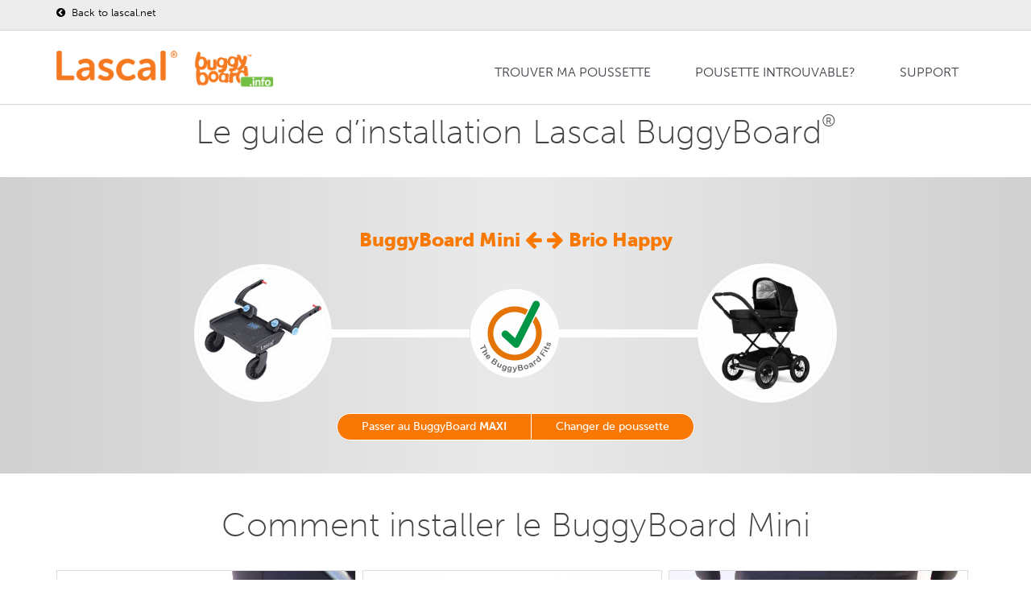

--- FILE ---
content_type: text/html; charset=utf-8
request_url: https://buggyboard.info/buggyboard-fitting-guide/brio-happy-mini?lang=fr
body_size: 8286
content:
<!DOCTYPE html>
<html lang="fr" class="no-js">

    <head>
 <link media="all" rel="stylesheet" href="/cms-assets/css/main.css" nonce='78b3b40eed12d549c0a78dcf05ac351e'>
<title>Brio Happy with BuggyBoard Mini | Lascal Ltd.</title>
        <meta charset="utf-8">
        <meta http-equiv="X-UA-Compatible" content="IE=edge,chrome=1">
        <meta name="viewport" content="width=device-width, initial-scale=1, maximum-scale=1">
        <link rel="shortcut icon" href="/favicon.png" />
        <link rel="apple-touch-icon" href="/home_badge_64.png" />
        <link rel="apple-touch-icon-precomposed" href="/home_badge_64.png" />
        <link href="https://fonts.googleapis.com/css?family=Open+Sans:300italic,400italic,600italic,700italic,400,700,600,300" rel="stylesheet" type="text/css">
        <link href="https://fonts.googleapis.com/css?family=Lato:300,400,700" rel="stylesheet" type="text/css">
        <!-- TYPEKIT SCRIPT -->
        <script src="https://use.typekit.net/qot1sbx.js"></script>
        <script>try{Typekit.load({ async: true });}catch(e){}</script>
        <link rel="stylesheet" type="text/css" href="/css/bootstrap.css" media="screen">
        <!-- <link rel="stylesheet" type="text/css" href="/css/magnific-popup.css" media="screen">	
        <link rel="stylesheet" type="text/css" href="/css/jquery.bxslider.css" media="screen"> -->
        <link rel="stylesheet" type="text/css" href="/css/owl.carousel.css" media="screen">
        <link rel="stylesheet" type="text/css" href="/css/owl.theme.css" media="screen"> 
        <link rel="stylesheet" type="text/css" href="/css/font-awesome.css" media="screen">
        <link rel="stylesheet" type="text/css" href="/css/animate.css" media="screen">
        <!-- REVOLUTION BANNER CSS SETTINGS -->
        <link rel="stylesheet" type="text/css" href="/css/settings.css" media="screen" />
        <link rel="stylesheet" type="text/css" href="/css/style.css" media="screen">
        <link rel="stylesheet" type="text/css" href="/css/custome-style.css" media="screen">
        
        <!-- Global site tag (gtag.js) - Google Analytics -->
        <script async src="https://www.googletagmanager.com/gtag/js?id=UA-3501518-8"></script>
        <script>
            window.dataLayer = window.dataLayer || [];
            function gtag(){dataLayer.push(arguments);}
            gtag('js', new Date());
            
            gtag('config', 'UA-3501518-8');
        </script>
        
    <link rel="canonical" href="https://buggyboard.info/buggyboard-fitting-guide/brio-happy-mini"> 
 </head>
    
            <!-- content ================================================== -->
            <head>
<title>Brio Happy with BuggyBoard Mini | Lascal Ltd.</title>
    <style type="text/css">
        #my_centered_buttons {
            display: flex;
            justify-content: center;
        }
    </style>
</head>

<body>

<!-- Preloader-->
	<div class="preloader">
		<h2><img alt="" src="/images/logo.png"><img alt="" src="/images/loader.gif"></h2>
	</div>    
    <!-- Getting correct translation by looking at url -->
    
    <!-- Container -->
    <div id="container">

<!-- Header ================================================== -->
<header class="clearfix">
    <!-- Static navbar -->
    <nav class="navbar navbar-default navbar-fixed-top"> 
        <div class="header-top-line">
            <div class="container">
                <div class="row">
                    <div class="col-md-6 col-sm-12 ipad-hide"> 
                        <div class="social-wrap-head no-pad">
                            <ul class="contact-info login-info shopping-cart-section">
                                <li>
                                    <p><a href="https://www.lascal.net/fr/index" target="_blank"><i class="fa fa-chevron-circle-left"></i> Back to lascal.net </a></p>
                                </li>
                            </ul>
                        </div>
                    </div>
                    <div class="col-md-6 col-sm-12">
                        <div class="social-wrap-head no-pad margin-top-10 pull-right">
                        </div>
                    </div>
                </div>
            </div>
        </div>
        <div class="container">
            <div class="navbar-header">
                <button type="button" class="navbar-toggle" data-toggle="collapse" data-target=".navbar-collapse"> <span class="icon-bar"></span> <span class="icon-bar"></span> <span class="icon-bar"></span> </button>
                <div class="navbar-brand"><img alt="Lascal logo" src="/images/logo.png"></div>
                <a class="navbar-brand" href="/fr/fitting-guide/index"><img style="width:105px;" alt="" src="/images/Logo-bb-info.png"></a>
            </div>
<div class="navbar-collapse collapse" id="myMenu2"><ul><li id="1219005" class="drop"><a href="/fr/fitting-guide/index">TROUVER MA POUSSETTE</a></li><li id="1219007" class=""><a href="/fr/fitting-guide/cant-find-your-buggy">POUSETTE INTROUVABLE?</a></li><li id="1219006" class="drop"><a href="#">Support</a><ul><li id="1219047" class=""><a href="/fr/fitting-guide/index#video">VIDÉO</a></li><li id="1219048" class=""><a href="https://lascal.fr/">ACHETER UNE BUGGYBOARD</a></li><li id="1219046" class=""><a href="https://www.lascal.net/fr/products">AUTRES PRODUITS LASCAL</a></li></ul></li></ul></div>

<!-- the following script is needed to set the selected state -->
<script type="text/javascript" src="/CatalystScripts/Java_DynMenusSelectedCSS.js"></script>
<script type="text/javascript" src="/js/jquery.min.js"></script>
<script type="text/javascript" >
	// ids need to be unique per page, use different ones if you are including multiple menus in the same page
	// id of the nav tag, used above
	var divTagId = "myMenu2";

	// desired id for 1st <ul> tag 
	var ulTagId = "myMenu1List";

	// desired class for 1st <ul> tag 
	var ulTagClass = "nav navbar-nav navbar-right";

	if ((null !== ulTagId) && ("" !== ulTagId)) {
		document.getElementById(divTagId).getElementsByTagName("ul")[0].setAttribute("id",ulTagId);
	}
	if ((null !== ulTagClass) && ("" !== ulTagClass)) {
		document.getElementById(divTagId).getElementsByTagName("ul")[0].className = ulTagClass;
	}
	
	// this will set the selected state
	if ((null !== ulTagId) && ("" !== ulTagId)) {
		catSetactiveCSSItem(ulTagId);
	}
</script>
<script type="text/javascript">
	$("li.drop > ul").addClass("drop-down");
	$("li.drop > ul ul").addClass("drop-down level3");
	$("li.drop:last-child > ul").addClass("drop-down right-side");
</script>        </div>
    </nav>
</header>
<!-- End Header -->        
        
        <!-- content  ================================================== -->
        <div id="content" class="bb-info">


            <!-- Modal select buggyboard -->
            <div class="modal fade" id="exampleModalCenter3" tabindex="-1" role="dialog" aria-labelledby="exampleModalCenterTitle1" aria-hidden="true">
                <div class="modal-dialog" role="document">
                    <div class="modal-content">
                        <div class="modal-header">
                            <h5 class="modal-title" id="ModalBb1Title1">Select a BuggyBoard</h5>
                        </div>
                        <div class="modal-body">
                            <div class="row">
                                <div class="col-sm-6">
                                    <div class="pic-box-head">
                                        <h3 style="padding:0 0 0 10px">BuggyBoard Mini</h3>
                                    </div>
                                    <div class="pic-box pic-box-border">
                                        <img src="/assets/bb-info/modal-bb-mini.jpg" alt="the buggyboard mini" title="the buggyboard mini">
                                        <p><small><a class="button-sml" href="?transl=fr">
                                                    Choose </a></small></p>
                                    </div>
                                </div>
                                <div class="col-sm-6">
                                    <div class="pic-box-head">
                                        <h3 style="padding:0 0 0 10px">BuggyBoard Maxi</h3>
                                    </div>
                                    <div class="pic-box pic-box-border">
                                        <img src="/assets/bb-info/modal-bb-maxi.jpg" alt="the buggyboard maxi+" title="the buggyboard maxi+">
                                        <p><small><a class="button-sml" href="?transl=fr">
                                                    Choose </a></small></p>
                                    </div>
                                </div>
                            </div>
                        </div>
                    </div>
                </div>
            </div>
            <!-- End Modal -->
            <!-- Heading  ================================================== -->
            <div class="section-content top-section">
                <div class="title-section">
                    <div class="container triggerAnimation animated" data-animate="fadeIn">
                        <h1>Le guide d’installation Lascal BuggyBoard<sup>®</sup></h1>

                    </div>
                </div>
            </div>
            <!-- End Heading -->
            <!-- Grey top section ================================================== -->
            <div class="section-content articles-section top">
                <div class="title-section">
                    <div class="container triggerAnimation animated" data-animate="fadeIn">
                        
                        <h3 style="color: #f97800; font-weight: 900;">BuggyBoard Mini <b> <i class="fa fa-arrow-left"></i>
                                <i class="fa fa-arrow-right"></i> </b> Brio Happy </h3>
                        <div class="row">
                            <table style="width:100%">
                                <tr>
                                    <td rowspan="3" style="width:20%">
                                        <img class="rounded" src="/images/bb-info/system/BB-mini-200px.jpg" alt="BuggyBoard mini">
                                    </td>
                                    <td>
                                        <div style="height:6em;">&nbsp; </div>
                                    </td>
                                    <td rowspan="3" style="width:13%">
                                        <img src="/images/bb-info/system/sigill-fits.png" alt="Buggyboard Mini fits Brio, Happy">

                                    </td>
                                    <td>
                                        <div style="height:6em;">&nbsp;</div>
                                    </td>
                                    <td rowspan="3" style="width:20%">
                                        <img class="rounded" src="/images/bb-info/brio-happy-pram.jpg" alt="Brio Happy">
                                    </td>
                                </tr>
                                <tr>
                                    <td class="white-line">
                                        <div style="height:10px; background-color:white; vertical-align:middle;">&nbsp;</div>
                                    </td>
                                    <td class="white-line">
                                        <div style="height:10px; background-color:white; vertical-align:middle;">&nbsp;</div>
                                    </td>
                                </tr>
                                <tr>
                                    <td>
                                        <div style="height:6em;">&nbsp;</div>
                                    </td>
                                    <td>
                                        <div style="height:6em;">&nbsp;</div>
                                    </td>
                                </tr>
                            </table>
                        </div>
                    </div>
                    <div class="row">
                        
                        <div class="btn-group" role="group" aria-label="select-group">
                                    <button type="button" class="btn btn-secondary">
                                        <a href="/buggyboard-fitting-guide/brio-happy-maxi?transl=">Passer au BuggyBoard <b>MAXI</b></a>
                                    </button>
                                    <button type="button" class="btn btn-secondary">
                                        <a href="//fitting-guide/index">Changer de poussette</a>
                                    </button>
                        </div>
                    </div>
                </div>
            </div>
            <!-- End Grey top section -->

            <!-- 3-images hover section ================================================== -->
            <div class="section-content portfolio-section2">
                <div class="title-section">
                    <div class="container">
                        <h1>Comment installer le BuggyBoard Mini</h1>
                    </div>
                </div>
                <div class="portfolio-box">
                    <div class="container">
                        <div id="owl-demo" class="owl-carousel">
                            <div class="item work-post">
                                <img src="/images/bb-info/brio-happy-maxi-1.jpg" alt="BuggyBoard Mini + Brio-Happy, small image 1">
                                <div class="hover-box">
                                    <div class="inner-hover">
                                        <h2>Image 1: <br />BuggyBoard Mini <br />+<br /> Brio, Happy</h2>
                                        <p><em>Cliquez sur le bouton ci-dessous pour agrandir l’image.</em></p>
                                        <a class="zoom" href="/images/bb-info/brio-happy-maxi-1.jpg"><i class="fa fa-picture-o">&nbsp;</i> </a>
                                    </div>
                                </div>
                            </div>
                            <div class="item work-post">
                                <img src="/images/bb-info/brio-happy-maxi-2.jpg" alt="BuggyBoard Mini + Brio-Happy, small image 2">
                                <div class="hover-box">
                                    <div class="inner-hover">
                                        <h2>Image 2: <br />BuggyBoard Mini <br />+<br /> Brio, Happy</h2>
                                        <p><em>Cliquez sur le bouton ci-dessous pour agrandir l’image.</em></p>
                                        <a class="zoom" href="/images/bb-info/brio-happy-maxi-2.jpg"><i class="fa fa-picture-o">&nbsp;</i> </a>
                                    </div>
                                </div>
                            </div>
                            <div class="item work-post">
                                <img src="/images/bb-info/brio-happy-maxi-3.jpg" alt="BuggyBoard Mini + Brio-Happy, small image 3">
                                <div class="hover-box">
                                    <div class="inner-hover">
                                        <h2>Image 3: <br />BuggyBoard Mini <br />+<br /> Brio, Happy</h2>
                                        <p><em>Cliquez sur le bouton ci-dessous pour agrandir l’image.</em></p>
                                        <a class="zoom" href="/images/bb-info/brio-happy-maxi-3.jpg"><i class="fa fa-picture-o">&nbsp;</i> </a>
                                    </div>
                                </div>
                            </div>
                        </div>


                    </div>
                </div>
            </div>
            <!-- End 3-images -->
            <!-- Details section  ================================================== -->
            <div class="section-content details-section">
                <div class="title-section">
                    <div class="container triggerAnimation animated" data-animate="fadeIn">
                        <div class="row">
                            <div class="col-sm-4">
                                <div class="pic-box-head">
                                    <h3>Position de l’attache</h3>
                                </div>
                                <div class="pic-box" style="text-align:right;">
                                    <div class="height">
                                        30 cm.<br />
                                        11.8 in.
                                    </div>
<img src="/images/bb-info/system/cp8.jpg" alt="Connector position 8">                                </div>
                            </div>
                            <div class="col-sm-4">
                                <div class="pic-box-head">
                                    <h3>Installation du bras</h3>
                                </div>
                                <div class="pic-box">
<img src="/images/bb-info/system/2-arm-configuration.png" alt="Arm setup 2">                                </div>
                            </div>
                            <div class="col-sm-4">
                                <div class="pic-box-head">
                                    <h3>Détails d’installation</h3>
                                </div>
                                <div class="pic-box">
                                    <div class="text">
                                        <!-- Fit Details  =============================== -->
<span style="background:green;"><i class="fa fa-check"></i></span>
                                        <p>Compatible. Les conseils d’installation complets montrent des photos du Maxi BuggyBoard avec votre poussette, car le Mini s’installe de la même manière.</p>
                                        <!-- Brake Details  =============================== -->

                                        <!-- Fold Details  =============================== -->
<span style="background:green;"><i class="fa fa-check"></i></span>
                                        <p>La poussette peut être pliée normalement lorsque les attaches BuggyBoard sont installées.</p>
                                        <!-- Hook-up Details  =============================== -->
<span style="background:green;"><i class="fa fa-check"></i></span>
                                        <p>Le BuggyBoard peut être rangé en utilisant le système de levage et rangement lorsqu’il n’est pas utilisé</p>
                                        <!-- Child stand position Details  =============================== -->
<span style="background:green;"><i class="fa fa-check"></i></span>
                                        <p>Votre enfant se tiendra debout normalement DEVANT la poignée de la poussette.</p>
                                        <!-- Carrycot Details  =============================== -->
<span style="background:green;"><i class="fa fa-check"></i></span>
                                        <p>La nacelle peut être utilisée avec un marchepied pour poussette</p>
                                        <!-- Pushchair recline Details  =============================== -->
<span style="background:green;"><i class="fa fa-check"></i></span>
                                        <p>L’enfant peut tenir debout confortablement lorsque la poussette est complètement inclinée ou en position relevée.</p>
                                        <!-- Free text  =============================== -->
                                    </div>
                                </div>
                            </div>
                        </div>
                        <!-- AddToAny BEGIN -->
                        <div class="a2a_kit a2a_kit_size_32 a2a_default_style" data-a2a-icon-color="#f97900" id="my_centered_buttons">
                            <a class="a2a_dd" href="https://www.addtoany.com/share"></a>
                            <a class="a2a_button_facebook"></a>
                            <a class="a2a_button_facebook_messenger"></a>
                            <a class="a2a_button_twitter"></a>
                            <a class="a2a_button_google_plus"></a>
                            <a class="a2a_button_whatsapp"></a>
                            <a class="a2a_button_copy_link"></a>
                        </div>
                        <script>
                            var a2a_config = a2a_config || {};
                            a2a_config.onclick = 1;
                        </script>
                        <script async src="https://static.addtoany.com/menu/page.js"></script>
                        <!-- AddToAny END -->
                    </div>
                </div>
                <a name="saddle"></a>
            </div>

            <!-- Download or Buy-section ================================================== -->
            <div class="section-content wide-banner-section wide-banner-section-bbm shortcodes-margin">
                <div class="container">
                    <div class="row">
                        <div class="col-sm-6">
                            <h1>
<a class="button-one-round" href="/__media_downloads/_BB/BB-owner-manaul-EN-%28nov-2020%29.pdf" title="Download">                                <span style="margin-right:18px;"><i class="fa fa-download"></i></span>Télécharger le manuel</a>
                            </h1>
                        </div>
                        <div class="col-sm-6">
                            <h1>  
                                <!-- <a class="button-one-round" href="" data-toggle="modal" data-target="#exampleModalCenter2">
                                    <span style="margin-right:18px;"><i class="fa fa-shopping-cart"></i></span>
                                    Acheter un BuggyBoard</a> -->
                                
                                <a class="button-one-round" href="https://lascal.net/pages/store-locator" target="blank"> <span style="margin-right:18px;"><i class="fa fa-shopping-cart"></i></span>
                                    Acheter un BuggyBoard</a>

                            </h1>
                        </div>
                    </div>
                </div>
            </div>
            <!-- Video section ================================================== -->
            <div class="section-content portfolio-section2 video">
                <div class="title-section">
                    <div class="container triggerAnimation animated" data-animate="bounceIn">
                        <h1>Videos</h1>
                    </div>
                </div>
                <div class="portfolio-box triggerAnimation animated" data-animate="fadeIn">
                    <div class="container">
                        <div class="row">
                            <div class="col-sm-4">
                                <div class="pic-box-head">
                                    <h5>Utilisation du BuggyBoard</h5>
                                </div>
                                <div class="pic-box">
                                    <iframe width="100%" height="200" src="https://www.youtube.com/embed/kJlktvU4DAs" frameborder="0" allow="accelerometer; autoplay; encrypted-media; gyroscope; picture-in-picture" allowfullscreen></iframe>
                                </div>
                            </div>
                            <div class="col-sm-4">
                                <div class="pic-box-head">
                                    <h5>Videos d'instructions de montage</h5>
                                </div>
                                <div class="pic-box">
                                    <iframe width="100%" height="200" src="https://www.youtube.com/embed/WGCLbT7H6mg" frameborder="0" allow="accelerometer; autoplay; encrypted-media; gyroscope; picture-in-picture" allowfullscreen></iframe>
                                </div>
                            </div>
                            <div class="col-sm-4">
                                <div class="pic-box-head">
                                    <h5></h5>
                                </div>
                                <div class="pic-box">
                                    <iframe width="100%" height="200" src="https://www.youtube.com/embed/IBhkDDZK_04" frameborder="0" allow="accelerometer; autoplay; encrypted-media; gyroscope; picture-in-picture" allowfullscreen></iframe>
                                </div>
                            </div>
                        </div>
                    </div>
                </div>
            </div>
            <!-- Disclaimer section  ================================================== -->
            <div class="section-content details-section disclaimer">
                <div class="title-section">
                    <div class="container triggerAnimation animated" data-animate="BounceIn">

                        <div class="container" style="max-width:70%;">
                            <div class="row">
                                <div class="col-sm-12">
                                    <span class="nav bbnav-tabs" id="myTab">
                                        <p>Les garanties des poussettes et landaus ne sont pas identiques. L’utilisation d’un BuggyBoard ou de tout autre accessoire de poussette non fabriqué par la marque de votre poussette peut annuler la garantie de votre poussette.
                                            <a href="#more" data-toggle="tab"> Lire plus...</a>
                                        </p>
                                    </span>
                                    <div class="tab-content">
                                        <!-- Tab-1 ================================================== -->
                                        <div class="tab-pane active" id="empty">

                                        </div>
                                        <!-- Tab-2 ================================================== -->
                                        <div class="tab-pane" id="more">
                                            <div class="tab-data-content">
                                                <div class="article-content triggerAnimation animated fadeInRight" data-animate="fadeInUp" style="">
                                                    <p>Veuillez noter que ce site internet et les images de produits sont conçus pour vous montrer la grande variété d’applications et la flexibilité du BuggyBoard sur de nombreux modèles de poussettes. Ces illustrations ne sont pas exhaustives et sont régulièrement mises à jour.

Le BuggyBoard a été conçu pour être aussi pratique que possible. Nos exemples illustrés ont donc pour but de vous montrer que le BuggyBoard peut être monté avec succès sur presque tous les modèles de poussettes.

Il est important que tout enfant utilisant le BuggyBoard ait suffisamment d’espace pour tenir debout confortablement. Cependant, en raison du nombre de combinaisons possibles entre les marques de poussettes (en ce qui concerne le positionnement des nacelles, si les sièges sont tournés vers l’avant ou vers l’arrière, si la poignée de la poussette peut glisser, les accessoires que vous avez éventuellement attachés, etc.), nous ne pouvons pas tout illustrer. Vous êtes le seul à pouvoir déterminer si votre enfant dispose de suffisamment d’espace pour tenir debout confortablement.

De même, si vous utilisez une selle BuggyBoard Saddle – l’accessoire de siège conçu pour être utilisé avec le BuggyBoard Maxi –, vous devez vous assurer que votre enfant dispose de suffisamment d’espace pour s’asseoir/ tenir debout confortablement. L’enfant doit toujours être assis dos à la route.

Avant chaque utilisation, veuillez indiquer à votre enfant où il doit se tenir sur la poussette ou la selle afin d’éviter qu’il ne se coince les doigts dans un élément à l’arrière de votre poussette.</p>

                                                    <a href="#empty" data-toggle="tab">Fermer!</a>

                                                </div>
                                            </div>
                                        </div>

                                    </div>
                                </div>
                            </div>
                        </div>
                    </div>
                </div>

            </div>
            <!-- End -->
        </div>

<!-- footer ================================================== -->
<footer>
    <div class="up-footer">
        <div class="container">
            <div class="row">
                <!-- About ================================================== -->                
                <div class="col-md-3 col-sm-6">
                    <div class="widget footer-widget text-widget">
                        <h2>À propos de Lascal</h2>
                        <p>Lascal Ltd
                            <br />Unit 2507, 25/F, Kimberland Centre
                            <br />No. 55 Wing Hong Street
                            <br />Lai Chi Kok
                            <br />Hong Kong
                            <br />Tel. +852 2302-1511</p>
                    </div>
                </div>
                <!-- Shop Links ================================================== -->                
                <div class="col-md-3 col-sm-6">
                    <div class="widget footer-widget text-widget">
                        <h2>Acheter BuggyBoard<sup>®</sup> en ligne</h2>
                        <p><a href="https://shoplascal.com" target="_blank">United States - shoplascal.com</a></p>
                        <p><a href="https://lascal.uk" target="_blank">United Kingdom - lascal.uk</a></p>
                        <p><a href="https://lascal.fr" target="_blank">France - lascal.fr</a></p>
                        <p><a href="https://lascalshop.de" target="_blank">Germany - lascalshop.de</a></p>
                        <p><a href="https://lascal.net" target="_blank">European Union - lascal.net</a></p>
                    </div>
                </div>
                
                <!-- Badge ================================================== -->                 
                <div class="clearfix visible-sm-block"></div>
                <div class="col-md-3 col-sm-6">
                    <div class="widget footer-widget category-widget recent-widget">
                        <h2>Nous donnons la priorité à la sécurité</h2>
                        <img style="max-width:160px;" src="/images/logos/sis_mbr_2019_highres.webp" alt="Standard developer">
                    </div>
                </div>
                
                <!-- Social icons ================================================== -->
                <div class="col-md-3 col-sm-6">
                    <div class="widget footer-widget text-widget">
                        <h2>Suivez-nous sur les réseaux sociaux</h2>
                        <ul class="social-list">
                            <li><a class="facebook" href="https://www.facebook.com/Lascal.ltd" target="_blank"><i class="fa fa-facebook"></i></a></li>
                            <li><a class="instagram" href="https://www.instagram.com/lascalfriends/" target="_blank"><i class="fa fa-instagram"></i></a></li>
                            <li><a class="twitter" href="https://twitter.com/Lascal" target="_blank"><i class="fa fa-twitter"></i></a></li>
                            <li><a class="youtube" href="https://www.youtube.com/lascalvideo" target="_blank"><i class="fa fa-youtube"></i></a></li>
                            <li><a class="blog" href="https://blog.lascal.net" target="_blank"><i class="fa fa-rss"></i></a></li>
                        </ul>
                    </div>
                </div> 
                
				<!-- === end === -->
            </div>
        </div>
    </div>
    <div class="footer-line">
        <div class="container">
            <div class="row">        
                <div class="col-md-6">
                    <p> Lascal Ltd &copy; 2025 Tous Droits Réservés </p>
                </div>         
                <div class="col-md-6">
                </div>							
            </div>					
        </div>
    </div>
</footer>
<!-- End footer -->
        
    </div>
    <!-- End Container -->
<script type="text/javascript" src="/js/jquery.min.js"></script>
<script type="text/javascript" src="/js/jquery.migrate.js"></script>
<script type="text/javascript" src="/js/jquery.magnific-popup.min.js"></script>
<script type="text/javascript" src="/js/owl.carousel.min.js"></script>
<script type="text/javascript" src="/js/jquery.bxslider.min.js"></script>
<script type="text/javascript" src="/js/jquery.appear.js"></script>
<script type="text/javascript" src="/js/jquery.countTo.js"></script>
<script type="text/javascript" src="/js/bootstrap.js"></script>
<script type="text/javascript" src="/js/jquery.imagesloaded.min.js"></script>
<!-- <script type="text/javascript" src="/js/retina-1.1.0.min.js"></script> -->
<script type="text/javascript" src="/js/plugins-scroll.js"></script>
<script type="text/javascript" src="/js/waypoint.min.js"></script>
<!-- SLIDER REVOLUTION 4.x SCRIPTS  -->
<script type="text/javascript" src="/js/jquery.themepunch.tools.min.js"></script>
<script type="text/javascript" src="/js/jquery.themepunch.revolution.min.js"></script>
<script type="text/javascript" src="/js/jquery.mb.YTPlayer.js"></script>
<link rel="stylesheet" type="text/css" href="/css/YTPlayer.css" media="screen">
<script type="text/javascript" src="/js/script.js"></script>


<!-- THE SCRIPT INITIALISATION -->
<!-- LOOK THE DOCUMENTATION FOR MORE INFORMATIONS -->
<script type="text/javascript">

	var revapi;

	jQuery(document).ready(function() {

		   revapi = jQuery('.tp-banner').revolution(
			{
				delay:6000,
				startwidth:1140,
				startheight:480,
				hideThumbs:10,
				fullWidth:"on",
				forceFullWidth:"on",
				onHoverStop:"off",
				navigationType:"none",
				soloArrowLeftHOffset:30,
				soloArrowRightHOffset:30
			});

	});

</script>
<!-- END REVOLUTION SLIDER -->

</body>
            <!-- End content -->

</html>

--- FILE ---
content_type: text/css
request_url: https://buggyboard.info/css/style.css
body_size: 32419
content:
/*-------------------------------------------------
 =  Table of Css

 1.Isotope
 1.KENBURNER RESPONSIVE BASIC STYLES OF HTML DOCUMENT
 3.Header
 4.General
 5.content - home sections
 6.Home2
 7.Home3
 8.Home4
 9.Home portfoliob
 10.About pages
 11.Services pages
 12.blog grid pagesd
 13.blog large pages
 14.blog standart pages
 15.blog masonry pages
 16.blog medium standard pages
 17.blog medium pages
 18.blog onlytext pages
 19.blog onlytitle
 20.single post page
 21.sidebar
 22.portfolio page standart
 23.portfolio page description
 24.Portfolio list pages
 25.Portfolio masonry pages
 26.single project pages
 27.error page, cooming soon page
 28.contact pages
 29.register page
 30.faqs page
 31.shortcodes
 32.shop pages
 33.product page
 34.shoping cart page
 35.register popup
 36.footer
 37.Responsive Part
-------------------------------------------------*/


/*-------------------------------------------------------*/
/* 1. Isotope filtering
/*-------------------------------------------------------*/
.isotope-item {
    z-index: 2;
}

.isotope-hidden.isotope-item {
    pointer-events: none;
    z-index: 1;
}

.isotope,
.isotope .isotope-item {
    /* change duration value to whatever you like */
    -webkit-transition-duration: 0.8s;
    -moz-transition-duration: 0.8s;
    transition-duration: 0.8s;
}

.isotope {
    -webkit-transition-property: height, width;
    -moz-transition-property: height, width;
    transition-property: height, width;
}

.isotope .isotope-item {
    -webkit-transition-property: -webkit-transform, opacity;
    -moz-transition-property: -moz-transform, opacity;
    transition-property: transform, opacity;
}

/*-----------------------------------------------------------------------------

KENBURNER RESPONSIVE BASIC STYLES OF HTML DOCUMENT

Screen Stylesheet

version:    1.0
date:       07/27/11
author:     themepunch
email:      support@themepunch.com
website:    http://www.themepunch.com
-----------------------------------------------------------------------------*/
.boxedcontainer {
    max-width: 1080px;
    margin: auto;
}

/*********************************************
    -   SETTINGS FOR BANNER CONTAINERS  -
**********************************************/
.tp-banner-container {
    width: 100%;
    position: relative;
    padding: 0;
}

.tp-banner {
    width: 100%;
    position: relative;
}

.tp-banner-fullscreen-container {
    width: 100%;
    position: relative;
    padding: 0;
}

.tp-banner .revslider-initialised .tp-simpleresponsive .mobile {
    max-height: 480px;
    background-color: rgba(0, 0, 0, 0);
    background-image: none;
    height: 372px;
}

.bottom-banner {
    width: 100%;
    position: relative;
    padding: 11px 0;
    background-color: #ededed;
    top: -45px;
    border-bottom: 1px solid #d6d6d6;
}

.title-section,
.bottom-banner h3 {
    font-family: museo-sans, Helvetica, sans-serif;}


/*********************************************
    -   Modals  -
**********************************************/

.modal-body h1 {
    text-transform: uppercase;
}

.button-area {
    padding: 30px 0;
}

.button-area a.button-one-round {
    margin: 5px 0;
}

.button-area .button-one-round img {
    margin: 0 0 -5px 6px;
}

.modal-body p.btn-primary {
    width: 49.5%;
}

.modal-body p.btn-primary:hover {
    background-color: #fff !important;
}

/*-------------------------------------------------*/
/*  -  Header   -
/*-------------------------------------------------*/
.navbar-default {
    background: transparent;
    border: none;
    transition: all 0.2s ease-in-out;
    -moz-transition: all 0.2s ease-in-out;
    -webkit-transition: all 0.2s ease-in-out;
    -o-transition: all 0.2s ease-in-out;
    background: #fff;
    border-bottom: 1px solid #d7d7d7;
    box-shadow: 0 0 1px #d7d7d7;
    -webkit-box-shadow: 0 0 1px #d7d7d7;
    -moz-box-shadow: 0 0 1px #d7d7d7;
    -o-box-shadow: 0 0 1px #d7d7d7;
}

.navbar-default .header-top-line {
    border-bottom: 1px solid #d6d6d6;
    transition: all 0.2s ease-in-out;
    -moz-transition: all 0.2s ease-in-out;
    -webkit-transition: all 0.2s ease-in-out;
    -o-transition: all 0.2s ease-in-out;
    background-color: #ededed;
}

.navbar-default .header-top-line span {
    font-size: 13px;
    color: #888888;
    font-family: museo-sans, Helvetica, sans-serif;
    font-weight: 400;
    line-height: 24px;
    margin: 0 0 15px;
    margin: 0;
    font-size: 12px;
    display: inline-block;
    padding: 12px 0;
}

.navbar-default .header-top-line span i {
    color: #333333;
    margin-right: 15px;
}

.navbar-default .header-top-line .right-align {
    text-align: right;
}

.navbar-default .header-top-line .right-align ul {
    margin: 0;
    padding: 0;
}

.navbar-default .header-top-line .right-align ul li {
    position: relative;
    list-style: none;
    display: inline-block;
}

.navbar-default .header-top-line .right-align ul li a {
    text-decoration: none;
    transition: all 0.2s ease-in-out;
    -moz-transition: all 0.2s ease-in-out;
    -webkit-transition: all 0.2s ease-in-out;
    -o-transition: all 0.2s ease-in-out;
    font-size: 13px;
    color: #888888;
    font-family: museo-sans, Helvetica, sans-serif;
    font-weight: 400;
    line-height: 24px;
    margin: 0 0 15px;
    margin: 0;
    font-size: 12px;
    display: inline-block;
    padding: 12px 0;
}

.navbar-default .header-top-line .right-align ul li a i {
    color: #333333;
    margin-right: 15px;
}

.navbar-default .header-top-line .right-align ul li a:hover {
    color: #F57921;
}

.navbar-default .header-top-line .right-align ul li .shoping-drop {
    visibility: hidden;
    opacity: 0;
    z-index: 999;
    position: absolute;
    text-align: left;
    top: 100%;
    right: 0;
    width: 290px;
    border: 1px solid #eeeeee;
    border-top: 2px solid #F57921;
    background: #ffffff;
    transition: all 0.2s ease-in-out;
    -moz-transition: all 0.2s ease-in-out;
    -webkit-transition: all 0.2s ease-in-out;
    -o-transition: all 0.2s ease-in-out;
    box-shadow: 0 0 2px #cccccc;
    -webkit-box-shadow: 0 0 2px #cccccc;
    -moz-box-shadow: 0 0 2px #cccccc;
    -o-box-shadow: 0 0 2px #cccccc;
}

.navbar-default .header-top-line .right-align ul li .shoping-drop .items-area {
    padding: 16px 20px 10px;
    border-top: 1px solid #eaedf0;
    border-bottom: 1px solid #eaedf0;
}

.navbar-default .header-top-line .right-align ul li .shoping-drop .items-area p {
    font-size: 11px;
    margin-bottom: 7px;
}

.navbar-default .header-top-line .right-align ul li .shoping-drop .items-area ul {
    margin: 0;
    padding: 0;
}

.navbar-default .header-top-line .right-align ul li .shoping-drop .items-area ul li {
    list-style: none;
    overflow: hidden;
    margin-bottom: 6px;
    display: block;
}

.navbar-default .header-top-line .right-align ul li .shoping-drop .items-area ul li img {
    float: left;
    max-width: 62px;
    border: 1px solid #e6eaed;
}

.navbar-default .header-top-line .right-align ul li .shoping-drop .items-area ul li div.items-cont {
    margin-left: 80px;
}

.navbar-default .header-top-line .right-align ul li .shoping-drop .items-area ul li div.items-cont h2 {
    color: #434343;
    font-size: 18px;
    font-family: museo-sans, Helvetica, sans-serif;
    font-weight: 400;
    margin: 0 0 18px;
    font-size: 13px;
    margin-bottom: 0px;
    margin-top: 4px;
}

.navbar-default .header-top-line .right-align ul li .shoping-drop .items-area ul li div.items-cont h2 a {
    float: right;
    display: inline-block;
    text-decoration: none;
    transition: all 0.2s ease-in-out;
    -moz-transition: all 0.2s ease-in-out;
    -webkit-transition: all 0.2s ease-in-out;
    -o-transition: all 0.2s ease-in-out;
    color: #434343;
    font-size: 13px;
    margin-left: 8px;
    padding: 0;
    line-height: 16px;
    max-width: 15px;
}

.navbar-default .header-top-line .right-align ul li .shoping-drop .items-area ul li div.items-cont h2 a i {
    font-size: 12px;
    color: #c2c2c2;
}

.navbar-default .header-top-line .right-align ul li .shoping-drop .items-area ul li div.items-cont p {
    font-size: 13px;
    color: #646464;
    margin-bottom: 0;
}

.navbar-default .header-top-line .right-align ul li .shoping-drop .items-area ul li div.items-cont p span {
    color: #F57921;
}

.navbar-default .header-top-line .right-align ul li .shoping-drop .total-price {
    text-align: right;
    background: #f5f5f5;
    padding: 8px 20px;
    border-bottom: 1px solid #eaedf0;
}

.navbar-default .header-top-line .right-align ul li .shoping-drop .total-price p {
    text-transform: uppercase;
    color: #434343;
    margin-bottom: 0;
}

.navbar-default .header-top-line .right-align ul li .shoping-drop .continue-shop {
    padding: 20px;
    text-align: center;
}

.navbar-default .header-top-line .right-align ul li .shoping-drop .continue-shop a {
    display: inline-block;
    text-decoration: none;
    transition: all 0.2s ease-in-out;
    -moz-transition: all 0.2s ease-in-out;
    -webkit-transition: all 0.2s ease-in-out;
    -o-transition: all 0.2s ease-in-out;
    padding: 10px 25px;
    font-size: 12px;
    font-family: museo-sans, Helvetica, sans-serif;
    text-transform: uppercase;
    color: #434343;
    background: #eeeeee;
    margin: 0;
}

.navbar-default .header-top-line .right-align ul li .shoping-drop .continue-shop a:hover {
    background: #F57921;
    color: #ffffff;
}

.navbar-default .header-top-line .right-align ul li .shoping-drop .continue-shop a:first-child {
    margin-right: 8px;
}

.navbar-default .header-top-line .right-align ul li:hover .shoping-drop {
    visibility: visible;
    opacity: 1;
}

.navbar-brand {
    height: auto;
    padding: 25px 15px 20px;
    transition: all 0.2s ease-in-out;
    -moz-transition: all 0.2s ease-in-out;
    -webkit-transition: all 0.2s ease-in-out;
    -o-transition: all 0.2s ease-in-out;
}

.navbar-nav {
    transition: all 0.2s ease-in-out;
    -moz-transition: all 0.2s ease-in-out;
    -webkit-transition: all 0.2s ease-in-out;
    -o-transition: all 0.2s ease-in-out;
}

.navbar-nav>li {
    position: inherit;
}

.navbar-nav>li>a {
    color: #3a3c43 !important;
    font-size: 16px;
    font-family: 'Museo-sans', sans-serif;
    font-weight: 300;
    transition: all 0.2s ease-in-out;
    -moz-transition: all 0.2s ease-in-out;
    -webkit-transition: all 0.2s ease-in-out;
    -o-transition: all 0.2s ease-in-out;
    padding: 42px 35px 20px 20px;
    text-transform: uppercase;
}

.navbar-nav>li>a:hover,
.navbar-nav>li>a.active {
    color: #F57921 !important;
}

.navbar-nav a.open-search {
    padding-right: 15px;
}

.navbar-nav a.open-search i {
    color: #3a3c43;
    font-size: 14px;
    display: inline-block;
    margin-top: -5px;
    transition: all 0.2s ease-in-out;
    -moz-transition: all 0.2s ease-in-out;
    -webkit-transition: all 0.2s ease-in-out;
    -o-transition: all 0.2s ease-in-out;
}

.navbar-nav a.open-search:hover i {
    color: #F57921;
}

.navbar-nav li.drop {
    position: relative;
}

.navbar-nav li ul.drop-down {
    margin: 0;
    padding: 0;
    position: absolute;
    top: 100%;
    left: 0px;
    width: 220px;
    visibility: hidden;
    opacity: 0;
    z-index: 3;
    text-align: left;
    padding: 12px 0;
    background: #ffffff;
    border-top: 3px solid #F57921;
    box-shadow: 0 0 4px #bdbdbd;
    -webkit-box-shadow: 0 0 4px #bdbdbd;
    -moz-box-shadow: 0 0 4px #bdbdbd;
    -o-box-shadow: 0 0 4px #bdbdbd;
    transition: all 0.2s ease-in-out;
    -moz-transition: all 0.2s ease-in-out;
    -webkit-transition: all 0.2s ease-in-out;
    -o-transition: all 0.2s ease-in-out;
}

.navbar-nav li ul.drop-down li {
    list-style: none;
    display: block;
    margin: 0;
    position: relative;
}

.navbar-nav li ul.drop-down li:hover {
    background-color: #f7f7f7;
}

.navbar-nav li ul.drop-down li ul.drop-down.level3 {
    top: 0px;
    left: 100%;
    width: 200px;
    border-bottom: none;
}

.navbar-nav li ul.drop-down li a {
    display: inline-block;
    text-decoration: none;
    transition: all 0.2s ease-in-out;
    -moz-transition: all 0.2s ease-in-out;
    -webkit-transition: all 0.2s ease-in-out;
    -o-transition: all 0.2s ease-in-out;
    display: block;
    color: #888888;
    font-size: 13px;
    font-family: museo-sans, Helvetica, sans-serif;
    padding: 10px 25px;
    font-weight: 400;
    margin: 0;
}

.navbar-nav li ul.drop-down li a i {
    float: right;
}

.navbar-nav li ul.drop-down li a:hover {
    color: #F57921;
}

.navbar-nav li ul.drop-down.right-side {
    left: inherit;
    right: 0;
}

.navbar-nav li:hover>ul.drop-down {
    visibility: visible;
    opacity: 1;
}

header.active .navbar-default .header-top-line {
    height: 0;
    padding: 0;
    overflow: hidden;
}

header.active .navbar-brand {
    padding: 17px 15px;
}

header.active .navbar-nav {
    margin-top: 3px;
}

header.active .navbar-nav>li>a {
    padding: 20px;
}

.navbar-brand img {
    width: 150px;
}

.megadrop-down {
    position: absolute;
    width: 100%;
    top: 100%;
    left: 0;
    visibility: hidden;
    opacity: 0;
    transition: all 0.2s ease-in-out;
    -moz-transition: all 0.2s ease-in-out;
    -webkit-transition: all 0.2s ease-in-out;
    -o-transition: all 0.2s ease-in-out;
}

.megadrop-down .dropdown {
    text-align: left;
    padding: 25px;
    background: #ffffff;
    border-top: 3px solid #F57921;
    box-shadow: 0 0 4px #bdbdbd;
    -webkit-box-shadow: 0 0 4px #bdbdbd;
    -moz-box-shadow: 0 0 4px #bdbdbd;
    -o-box-shadow: 0 0 4px #bdbdbd;
}

.megadrop-down .dropdown ul {
    margin: 0;
    padding: 0;
}

.megadrop-down .dropdown ul li {
    list-style: none;
    padding-bottom: 15px;
    border-right: 1px solid #d5d5d5;
}

.megadrop-down .dropdown ul li a {
    display: inline-block;
    text-decoration: none;
    transition: all 0.2s ease-in-out;
    -moz-transition: all 0.2s ease-in-out;
    -webkit-transition: all 0.2s ease-in-out;
    -o-transition: all 0.2s ease-in-out;
    display: block;
    color: #888888;
    font-size: 13px;
    font-family: museo-sans, Helvetica, sans-serif;
    font-weight: 400;
    margin: 0;
}

.megadrop-down .dropdown ul li a:hover {
    color: #F57921;
}

.megadrop-down .dropdown ul li:last-child {
    padding-bottom: 0;
}

.megadrop-down .dropdown ul.last-child li {
    border-right: none;
}

li.megadrop:hover .megadrop-down {
    visibility: visible;
    opacity: 1;
}

input[type="radio"],
input[type="checkbox"] {
    margin: 10px -10px 10px 15px;
    width: 35px;
    line-height: normal;
}

input,
select,
textarea {
    width: 100%;
}

.cfyb-text label em {
    font-weight: 400;
    font-size: x-small;
}

/*button,input,optgroup,select,textarea {width: -webkit-fill-available;}*/

.form-search {
    display: none;
    position: absolute;
    top: 100%;
    left: 0;
    width: 100%;
    background: #ededed;
    padding: 30px 0;
}

.form-search input[type="search"] {
    outline: none;
    display: inline-block;
    width: 80%;
    border: none;
    background: transparent;
    color: #aaaaaa;
    font-size: 30px;
    font-family: museo-sans, Helvetica, sans-serif;
}

.form-search a {
    display: inline-block;
    text-decoration: none;
    transition: all 0.2s ease-in-out;
    -moz-transition: all 0.2s ease-in-out;
    -webkit-transition: all 0.2s ease-in-out;
    -o-transition: all 0.2s ease-in-out;
    float: right;
    width: 30px;
    height: 30px;
    border: 1px solid #434343;
    text-align: center;
    line-height: 28px;
    margin-top: 6px;
    -webkit-border-radius: 50%;
    -moz-border-radius: 50%;
    -o-border-radius: 50%;
    border-radius: 50%;
    color: #434343;
    font-size: 14px;
    font-family: museo-sans, Helvetica, sans-serif;
}

.form-search a:hover {
    background: #434343;
    color: #ffffff;
}

.header3 .navbar-brand,
.header4 .navbar-brand {
    height: auto;
    padding: 37px 15px 35px;
    transition: all 0.2s ease-in-out;
    -moz-transition: all 0.2s ease-in-out;
    -webkit-transition: all 0.2s ease-in-out;
    -o-transition: all 0.2s ease-in-out;
}

.header3 .flags-section,
.header4 .flags-section {
    text-align: right;
    z-index: 9;
    position: relative;
}

.header3 .flags-section ul.language-choose,
.header4 .flags-section ul.language-choose {
    margin: 0;
    padding: 0;
}

.header3 .flags-section ul.language-choose>li,
.header4 .flags-section ul.language-choose>li {
    display: inline-block;
    position: relative;
}

.header3 .flags-section ul.language-choose>li>a,
.header4 .flags-section ul.language-choose>li>a {
    display: inline-block;
    text-decoration: none;
    transition: all 0.2s ease-in-out;
    -moz-transition: all 0.2s ease-in-out;
    -webkit-transition: all 0.2s ease-in-out;
    -o-transition: all 0.2s ease-in-out;
    color: #888888;
    font-size: 12px;
    font-family: museo-sans, Helvetica, sans-serif;
}

.header3 .flags-section ul.language-choose>li>a img,
.header4 .flags-section ul.language-choose>li>a img {
    display: inline-block;
    margin-right: 15px;
}

.header3 .flags-section ul.language-choose>li>a span,
.header4 .flags-section ul.language-choose>li>a span {
    margin: 0;
    transition: all 0.2s ease-in-out;
    -moz-transition: all 0.2s ease-in-out;
    -webkit-transition: all 0.2s ease-in-out;
    -o-transition: all 0.2s ease-in-out;
}

.header3 .flags-section ul.language-choose>li>a i,
.header4 .flags-section ul.language-choose>li>a i {
    margin-left: 10px;
}

.header3 .flags-section ul.language-choose>li a:hover,
.header4 .flags-section ul.language-choose>li a:hover {
    color: #F57921;
}

.header3 .flags-section ul.language-choose>li a:hover span,
.header4 .flags-section ul.language-choose>li a:hover span {
    color: #F57921;
}

.header3 .flags-section ul.language-choose>li ul.drop-languages,
.header4 .flags-section ul.language-choose>li ul.drop-languages {
    background: #ffffff;
    margin: 0;
    padding: 0;
    position: absolute;
    top: 100%;
    left: -25px;
    width: 165px;
    border: 1px solid #efefef;
    box-shadow: 0 0 2px #fafafa;
    -webkit-box-shadow: 0 0 2px #fafafa;
    -moz-box-shadow: 0 0 2px #fafafa;
    -o-box-shadow: 0 0 2px #fafafa;
    text-align: left;
    padding: 24px 24px 6px;
    transition: all 0.2s ease-in-out;
    -moz-transition: all 0.2s ease-in-out;
    -webkit-transition: all 0.2s ease-in-out;
    -o-transition: all 0.2s ease-in-out;
    visibility: hidden;
    opacity: 0;
}

.header3 .flags-section ul.language-choose>li ul.drop-languages li,
.header4 .flags-section ul.language-choose>li ul.drop-languages li {
    list-style: none;
    margin-bottom: 14px;
}

.header3 .flags-section ul.language-choose>li ul.drop-languages li a,
.header4 .flags-section ul.language-choose>li ul.drop-languages li a {
    padding: 0;
    display: inline-block;
    text-decoration: none;
    transition: all 0.2s ease-in-out;
    -moz-transition: all 0.2s ease-in-out;
    -webkit-transition: all 0.2s ease-in-out;
    -o-transition: all 0.2s ease-in-out;
    color: #888888;
    font-size: 12px;
    font-family: museo-sans, Helvetica, sans-serif;
}

.header3 .flags-section ul.language-choose>li ul.drop-languages li a img,
.header4 .flags-section ul.language-choose>li ul.drop-languages li a img {
    display: inline-block;
    margin-right: 9px;
}

.header3 .flags-section ul.language-choose>li ul.drop-languages li a span,
.header4 .flags-section ul.language-choose>li ul.drop-languages li a span {
    padding: 0;
    margin: 0;
    transition: all 0.2s ease-in-out;
    -moz-transition: all 0.2s ease-in-out;
    -webkit-transition: all 0.2s ease-in-out;
    -o-transition: all 0.2s ease-in-out;
}

.header3 .flags-section ul.language-choose>li ul.drop-languages li a:hover,
.header4 .flags-section ul.language-choose>li ul.drop-languages li a:hover {
    color: #F57921;
}

.header3 .flags-section ul.language-choose>li:hover ul.drop-languages,
.header4 .flags-section ul.language-choose>li:hover ul.drop-languages {
    visibility: visible;
    opacity: 1;
}

.header3 .navbar-nav>li>a,
.header4 .navbar-nav>li>a {
    color: #3a3c43 !important;
    font-size: 15px;
    font-family: 'museo-sans', sans-serif;
    font-weight: 400;
    transition: all 0.2s ease-in-out;
    -moz-transition: all 0.2s ease-in-out;
    -webkit-transition: all 0.2s ease-in-out;
    -o-transition: all 0.2s ease-in-out;
    padding: 16px 22px;
    margin-bottom: -2px;
}

.header3 .navbar-nav>li>a:hover,
.header4 .navbar-nav>li>a:hover,
.header3 .navbar-nav>li>a.active,
.header4 .navbar-nav>li>a.active {
    color: #ffffff !important;
    background: #333333;
}

.header3 .bottom-menu,
.header4 .bottom-menu {
    border-top: 1px solid #e9e9e9;
}

.header3 .bottom-menu .megadrop-down .dropdown,
.header4 .bottom-menu .megadrop-down .dropdown {
    border-top: none;
}

.header3 .bottom-menu ul.drop-down,
.header4 .bottom-menu ul.drop-down {
    border-top: none;
}

.header3 .navbar-form,
.header4 .navbar-form {
    padding-top: 30px;
    margin: 0 0 0 85px;
}

.header3 .navbar-form input[type="text"],
.header4 .navbar-form input[type="text"] {
    outline: none;
    width: 400px;
    color: #cacaca;
    font-family: museo-sans, Helvetica, sans-serif;
    font-size: 13px;
    padding: 14px 20px;
    border: 1px solid #dddddd;
    transition: all 0.2s ease-in-out;
    -moz-transition: all 0.2s ease-in-out;
    -webkit-transition: all 0.2s ease-in-out;
    -o-transition: all 0.2s ease-in-out;
    -webkit-border-radius: 0;
    -moz-border-radius: 0;
    -o-border-radius: 0;
    border-radius: 0;
    box-shadow: none;
    -webkit-box-shadow: none;
    -moz-box-shadow: none;
    -o-box-shadow: none;
    height: 40px;
}

.header3 .navbar-form input[type="text"]:focus,
.header4 .navbar-form input[type="text"]:focus {
    border: 1px solid #F57921;
}

.header3 .navbar-form button,
.header4 .navbar-form button {
    background: transparent;
    border: none;
    margin-left: -46px;
}

.header3 .navbar-form button i,
.header4 .navbar-form button i {
    font-size: 14px;
    color: #cacaca;
}

.header3 .right-align,
.header4 .right-align {
    float: right;
    text-align: right;
    margin-top: 30px;
}

.header3 .right-align ul,
.header4 .right-align ul {
    margin: 0;
    padding: 0;
}

.header3 .right-align ul li,
.header4 .right-align ul li {
    position: relative;
    list-style: none;
    display: inline-block;
}

.header3 .right-align ul li a,
.header4 .right-align ul li a {
    text-decoration: none;
    transition: all 0.2s ease-in-out;
    -moz-transition: all 0.2s ease-in-out;
    -webkit-transition: all 0.2s ease-in-out;
    -o-transition: all 0.2s ease-in-out;
    font-size: 13px;
    color: #888888;
    font-family: museo-sans, Helvetica, sans-serif;
    font-weight: 400;
    line-height: 24px;
    margin: 0 0 15px;
    margin: 0;
    font-size: 16px;
    display: inline-block;
    padding: 12px 0 32px;
    color: #434343;
}

.header3 .right-align ul li a i,
.header4 .right-align ul li a i {
    color: #333333;
    margin-left: 28px;
}

.header3 .right-align ul li a:hover,
.header4 .right-align ul li a:hover {
    color: #F57921;
}

.header3 .right-align ul li .shoping-drop,
.header4 .right-align ul li .shoping-drop {
    visibility: hidden;
    opacity: 0;
    z-index: 999;
    position: absolute;
    text-align: left;
    top: 100%;
    right: 0;
    width: 290px;
    border: 1px solid #eeeeee;
    border-top: 2px solid #F57921;
    background: #ffffff;
    transition: all 0.2s ease-in-out;
    -moz-transition: all 0.2s ease-in-out;
    -webkit-transition: all 0.2s ease-in-out;
    -o-transition: all 0.2s ease-in-out;
    box-shadow: 0 0 2px #cccccc;
    -webkit-box-shadow: 0 0 2px #cccccc;
    -moz-box-shadow: 0 0 2px #cccccc;
    -o-box-shadow: 0 0 2px #cccccc;
}

.header3 .right-align ul li .shoping-drop .items-area,
.header4 .right-align ul li .shoping-drop .items-area {
    padding: 16px 20px 10px;
    border-top: 1px solid #eaedf0;
    border-bottom: 1px solid #eaedf0;
}

.header3 .right-align ul li .shoping-drop .items-area p,
.header4 .right-align ul li .shoping-drop .items-area p {
    font-size: 11px;
    margin-bottom: 7px;
}

.header3 .right-align ul li .shoping-drop .items-area ul,
.header4 .right-align ul li .shoping-drop .items-area ul {
    margin: 0;
    padding: 0;
}

.header3 .right-align ul li .shoping-drop .items-area ul li,
.header4 .right-align ul li .shoping-drop .items-area ul li {
    list-style: none;
    overflow: hidden;
    margin-bottom: 6px;
    display: block;
}

.header3 .right-align ul li .shoping-drop .items-area ul li img,
.header4 .right-align ul li .shoping-drop .items-area ul li img {
    float: left;
    max-width: 62px;
    border: 1px solid #e6eaed;
}

.header3 .right-align ul li .shoping-drop .items-area ul li div.items-cont,
.header4 .right-align ul li .shoping-drop .items-area ul li div.items-cont {
    margin-left: 80px;
}

.header3 .right-align ul li .shoping-drop .items-area ul li div.items-cont h2,
.header4 .right-align ul li .shoping-drop .items-area ul li div.items-cont h2 {
    color: #434343;
    font-size: 18px;
    font-family: museo-sans, Helvetica, sans-serif;
    font-weight: 400;
    margin: 0 0 18px;
    font-size: 13px;
    margin-bottom: 0px;
    margin-top: 4px;
}

.header3 .right-align ul li .shoping-drop .items-area ul li div.items-cont h2 a,
.header4 .right-align ul li .shoping-drop .items-area ul li div.items-cont h2 a {
    float: right;
    display: inline-block;
    text-decoration: none;
    transition: all 0.2s ease-in-out;
    -moz-transition: all 0.2s ease-in-out;
    -webkit-transition: all 0.2s ease-in-out;
    -o-transition: all 0.2s ease-in-out;
    color: #434343;
    font-size: 13px;
    margin-left: 8px;
    padding: 0;
    line-height: 16px;
    max-width: 15px;
}

.header3 .right-align ul li .shoping-drop .items-area ul li div.items-cont h2 a i,
.header4 .right-align ul li .shoping-drop .items-area ul li div.items-cont h2 a i {
    font-size: 12px;
    color: #c2c2c2;
}

.header3 .right-align ul li .shoping-drop .items-area ul li div.items-cont p,
.header4 .right-align ul li .shoping-drop .items-area ul li div.items-cont p {
    font-size: 13px;
    color: #646464;
    margin-bottom: 0;
}

.header3 .right-align ul li .shoping-drop .items-area ul li div.items-cont p span,
.header4 .right-align ul li .shoping-drop .items-area ul li div.items-cont p span {
    color: #F57921;
}

.header3 .right-align ul li .shoping-drop .total-price,
.header4 .right-align ul li .shoping-drop .total-price {
    text-align: right;
    background: #f5f5f5;
    padding: 8px 20px;
    border-bottom: 1px solid #eaedf0;
}

.header3 .right-align ul li .shoping-drop .total-price p,
.header4 .right-align ul li .shoping-drop .total-price p {
    text-transform: uppercase;
    color: #434343;
    margin-bottom: 0;
}

.header3 .right-align ul li .shoping-drop .continue-shop,
.header4 .right-align ul li .shoping-drop .continue-shop {
    padding: 20px;
    text-align: center;
}

.header3 .right-align ul li .shoping-drop .continue-shop a,
.header4 .right-align ul li .shoping-drop .continue-shop a {
    display: inline-block;
    text-decoration: none;
    transition: all 0.2s ease-in-out;
    -moz-transition: all 0.2s ease-in-out;
    -webkit-transition: all 0.2s ease-in-out;
    -o-transition: all 0.2s ease-in-out;
    padding: 10px 25px;
    font-size: 12px;
    font-family: museo-sans, Helvetica, sans-serif;
    text-transform: uppercase;
    color: #434343;
    background: #eeeeee;
    margin: 0;
}

.header3 .right-align ul li .shoping-drop .continue-shop a:hover,
.header4 .right-align ul li .shoping-drop .continue-shop a:hover {
    background: #F57921;
    color: #ffffff;
}

.header3 .right-align ul li .shoping-drop .continue-shop a:first-child,
.header4 .right-align ul li .shoping-drop .continue-shop a:first-child {
    margin-right: 8px;
}

.header3 .right-align ul li:hover .shoping-drop,
.header4 .right-align ul li:hover .shoping-drop {
    visibility: visible;
    opacity: 1;
}

.header3 header.active .navbar-default .header-top-line,
.header4 header.active .navbar-default .header-top-line {
    height: 0;
    padding: 0;
    overflow: hidden;
}

.header3 header.active .navbar-brand,
.header4 header.active .navbar-brand {
    padding: 17px 15px 10px;
}

.header3 header.active .navbar-nav,
.header4 header.active .navbar-nav {
    margin-top: 0px;
}

.header3 header.active .navbar-nav>li>a,
.header4 header.active .navbar-nav>li>a {
    padding: 16px 22px !important;
}

.header3 header.active .right-align,
.header4 header.active .right-align {
    margin-top: 5px;
}

.header3 header.active .right-align>ul>li>a,
.header4 header.active .right-align>ul>li>a {
    padding-bottom: 17px;
}

.header3 header.active .navbar-form,
.header4 header.active .navbar-form {
    padding-top: 10px;
    padding-bottom: 10px;
}

.header4 .bottom-menu {
    margin-bottom: -2px;
}

.header4 .navbar-collapse {
    background: #333333;
}

.header4 .navbar-nav>li>a {
    color: #ffffff !important;
    font-size: 15px;
    font-family: 'Museo-sans', sans-serif;
    font-weight: 100;
    transition: all 0.2s ease-in-out;
    -moz-transition: all 0.2s ease-in-out;
    -webkit-transition: all 0.2s ease-in-out;
    -o-transition: all 0.2s ease-in-out;
    padding: 16px 22px;
    margin-bottom: 0px;
}

.header4 .navbar-nav>li>a:hover,
.header4 .navbar-nav>li>a.active {
    color: #ffffff !important;
    background: #F57921;
}

.blog-nav .navbar-header {
    float: none;
    text-align: center;
}

.blog-nav .navbar-header .navbar-brand {
    float: none;
    display: inline-block;
    padding-top: 75px;
}

.blog-nav .navbar-nav {
    float: none;
    text-align: center;
}

.blog-nav .navbar-nav>li {
    float: none;
    display: inline-block;
}

.blog-nav .navbar-nav>li>a {
    padding-bottom: 10px;
}

.blog-nav .navbar-default {
    border-bottom: none;
    box-shadow: none;
    -webkit-box-shadow: none;
    -moz-box-shadow: none;
    -o-box-shadow: none;
    padding-bottom: 1px;
}

.blog-nav header.active .navbar-default {
    box-shadow: 0 0 2px #d1d1d1;
    -webkit-box-shadow: 0 0 2px #d1d1d1;
    -moz-box-shadow: 0 0 2px #d1d1d1;
    -o-box-shadow: 0 0 2px #d1d1d1;
}

.blog-nav header.active .navbar-brand {
    padding: 15px 15px 10px;
}

.blog-nav header.active .navbar-nav {
    margin-top: 0px;
}

.blog-nav header.active .navbar-nav>li>a {
    padding: 10px 22px 15px !important;
}

/*-------------------------------------------------*/
/* =  General
/*-------------------------------------------------*/
#container {
    padding-top: 120px;
    opacity: 0;
    visibility: hidden;
    transition: all 0.2s ease-in-out;
    -moz-transition: all 0.2s ease-in-out;
    -webkit-transition: all 0.2s ease-in-out;
    -o-transition: all 0.2s ease-in-out;
}

#container.header2 {
    padding-top: 101px;
}

#container.header3 {
    padding-top: 199px;
}

#container.header4 {
    padding-top: 199px;
}

#container.blog-nav {
    padding-top: 175px;
}

#container.active {
    opacity: 1;
    visibility: visible;
}

img {
    max-width: 100%;
    height: auto;
}

.round-image figure {
    width: 400px;
    height: auto;
    border-radius: 50%;
    overflow: hidden;
    display: inline-block;
    border: 10px solid #eee;
}

.preloader {
    position: fixed;
    width: 100%;
    height: 100%;
    text-align: center;
    background: url('../images/pattern2.png');
    top: 0;
    left: 0;
    transition: all 0.17s ease-in-out;
    -moz-transition: all 0.17s ease-in-out;
    -webkit-transition: all 0.17s ease-in-out;
    -o-transition: all 0.17s ease-in-out;
    z-index: 2;
}

.preloader h2 {
    position: absolute;
    width: 100%;
    left: 0;
    top: 50%;
    margin-top: -25px;
    text-align: center;
    font-size: 60px;
    color: #F57921;
    font-family: 'Arial', Helvetica, sans-serif;
    text-transform: uppercase;
    padding-top: 4px;
}

.preloader h2 img {
    display: inline-block;
    margin-left: 30px;
    margin-top: -10px;
}

.preloader img {
    -webkit-backface-visibility: hidden;
}

p {
    font-size: 13px;
    color: #757575;
    font-family: museo-sans, Helvetica, sans-serif;
    font-weight: 300;
    line-height: 22px;
    margin: 0 0 10px;
}

h1,
.h1 {
    font-family: museo-sans, Helvetica, sans-serif;
    margin-bottom: 24px;
}


/*-------------------------------------------------*/
/* =  buggyboard.info
/*-------------------------------------------------*/
.bb-info .title-section {
    text-align: center;
    margin: 25px;
    display: -webkit-inline-box;
    display: inline;
}

.bb-info .inner-banner h1 {
    font-size: 50px;
}

.bb-info .register-section .form {
    text-align: left;
}

.page-banner-section h5 {
    margin: 30px 0;
}

.bb-info .portfolio-section2 {
    padding: 20px 0 55px;
}

.bb-info .inner-banner {
    width: 100%;
    height: 100%;
    margin-top: 20px;
    float: left;
    position: relative;
    min-height: 250px;
    overflow: hidden;
}

.bb-info .inner-banner img {
    padding-top: 0px;
    max-width: inherit;
}

.bb-info .inner-overlay h5 {
    text-align: center;
    color: white;
    padding: 0 20px;
}

.bb-info .rounded {
    border-radius: 50%;
    width: 180px;
    position: relative;
    border: 5px solid white;
}

.bb-info .top .row {
    max-width: 70%;
    margin: 10px auto 0;
}

.bb-info .start-box img {
    margin: 0 55px;
}

.bb-info .bb-logo {
    margin-right: 50px;
}

.bb-info .btn {
    padding: 6px 30px;
    border: 1px solid #fff;
    border-radius: 18px;
    background-color: #f97803;
    color: #fff;
}

.bb-info .btn:hover {
    border: 1px solid #f97803;
    border-radius: 18px;
    background-color: #fff;
    color: #f97803;
}

.bb-info .btn a {
    color: #fff;
}

.bb-info .btn:hover a {
    color: #f97803;
}

.bb-info .btn-group {
    display: inline-flex;
}

.bb-info .portfolio-box p {
    text-align: center;
    margin-top: 20px;
}

.no-border {
    border: none !important;
}

.bb-info .pic-box {
    background-color: #fff;
    border: 1px solid #e2e2e2;
}

.bb-info .pic-box ul {
    padding: 0 25px 15px;
    font-size: small;
}

.bb-info .pic-box p {
    padding: 0 25px 15px;
    font-size: small;
}

.bb-info .pic-box-border {
    border: 1px solid #dadada;
    margin-bottom: 20px;
}

.bb-info .pic-box .grey {
    background-color: #efefef;
}

.bb-info .pic-box .height {
    display: block;
    position: absolute;
    top: 70%;
    left: 40px;
}

.bb-info .video .pic-box {
    border: 0px;
}

.bb-info .pic-box form {
    width: 100%;
    margin: 24px 0;
}

.bb-info .pic-box table {
    width: 100%;
}

.bb-info .pic-box-head h3 {
    display: block;
    /*  width: 360px; */
    background-color: #f97900;
    font-family: museo-sans, Helvetica, sans-serif;
    font-weight: 100;
    line-height: 40px;
    color: #fff;
    margin-bottom: 0px;
}

.bb-info .pic-box-head h5 {
    display: block;
    background-color: #f97900;
    font-family: museo-sans, Helvetica, sans-serif;
    font-weight: 400;
    color: white;
    padding: 6px 20px;
    margin-bottom: 0px;
}

.bb-info .question {
    position: absolute;
    z-index: 100;
}

.bb-info .pic-box img {
    padding: 10px;
    max-width: 100%;
}

.bb-info .pic-box .text {
    padding: 20px;
    text-align: left;
}

.bb-info .fa-photo:before,
.fa-image:before,
.fa-picture-o:before {
    margin-left: 0px;
}

.bb-info .details-section {
    background: rgb(243, 243, 243);
    /*background: linear-gradient(90deg, rgba(218,218,218,1) 0%, rgba(242,242,242,1) 50%, rgba(218,218,218,1) 100%);*/
    padding: 30px 0 30px;
}

.bb-info .details p {
    font-weight: 900;
}

.bb-info .text span i {
    color: #ffffff;
    font-size: 18px;
    line-height: 23px;
}

.bb-info .text p {
    margin-left: 40px
}

.bb-info .text span {
    width: 23px;
    height: 22px;
    display: inline-block;
    float: left;
    margin: 3px 0;
    -webkit-border-radius: 50%;
    -moz-border-radius: 50%;
    -o-border-radius: 50%;
    border-radius: 50%;
    background: #F57921;
    text-align: center;
}

.bb-info .a2a_kit {
    margin-top: 65px;
}

.bb-info .a2a_kit p {
    color: #434343;
}

.bb-info .a2a_kit h3 {
    color: #F57921;
}

.bb-info .wide-banner-section-bbm {
    padding: 60px 0 100px 0;
}

.bb-info .bbnav-tabs>li.active>a,
.bbnav-tabs>li.active>a:hover,
.bbnav-tabs>li.active>a:focus {
    color: #555;
    cursor: default;
    background-color: rgba(0, 0, 0, 0);
    border: 0px;
    border-bottom-color: transparent;
}

.bb-info .disclaimer a {
    color: #f57921;
    text-decoration: none;
}

.bb-info .white-line {
    /*background-color:#fff;
    height:10px;*/
    width: 20%;
}

.bb-info .register-section label {
    margin-bottom: 0px;
    font-weight: 800;
}

.bb-info td>img {
    margin: 0 -2px;
}

.bb-info .type-card-footer .btn-group .btn-secondary {
    border-radius: 0 !important;
    border-radius: 0 !important;
}

/* ---- bb.info stroller type ---- */

.stroller-type img {
    width: 83px;
    background-color: #f3f3f3;
    border-radius: 50%;
    border: 1px solid #f57921;
    padding: 7px;
    margin: 8px;
}

.stroller-type img:hover {
    border: 3px solid #f57921;
    background-color: #fff;
}

.stroller-type a {
    display: inline-grid
}

.stroller-type a span {
    font-size: 0.8em;
}

.type-card {
    border-radius: 8px;
    background-color: #bbbbbb;
    width: 18%;
    display: inline-block;
    padding: 10px;
    margin: 10px;
}

.type-card:hover {
    background-color: #848484;
}

.type-card-img img {
    border-radius: 6px;
}

.type-card-heading {
    color: #ffffff;
    font-size: medium;
    font-weight: 700;
    margin: -3px 0 6px;
}

.type-card-footer {
    color: #ffffff;
    font-size: small;
    font-weight: 700;
    margin: 10px 0 0;
}

/* ---- Amazon-button dropdown ---- */
.where-to-buy-section h4 {
    color: white;
}

.btn-amazon .dropdown-menu {
    padding: 5px 10px;
    font-size: 12px;
    line-height: 2em;
    width: 100%;
}

.btn-amazon button:hover {
    box-shadow: inset 0 4px 5px rgb(0 0 0 / 20%);
}

.req-search-field {
    margin-bottom: 30px;
}

.req .table tr {
    text-align: left;
}

.req .table label {
    text-align: left;
}

.req select {
    height: 40px;
}

.req input[type="text"] {
    margin-bottom: 0px !important;
}

.panel {
    border: 1px solid #cccccc;
    border-radius: 6px;
    padding: 15px;
}

.center {
    text-align: center;
}

.light-yellow {
    background-color: #ffff001c;
}

.light-blue {
    background-color: #00c2ff14;
}

.light-green {
    background-color: #00ff5c14;
}

.light-red {
    background-color: #ff00000f;
}

.light-orange {
    background-color: #ff840021;
}

.light-grey {
    background-color: #eee;
}

.bb-info-cant-find td {
    text-align: left;
}

.cfyb-head h3 {
    text-align: left !important;
}

.cfyb-text p {
    text-align: left;
}

#example_wrapper {
    margin-top: 35px;
}

.dataTable td,
th {
    max-width: 150px;
}

.dataTable input {
    max-width: 150px;
}



/*-------------------------------------------------*/
/* =  content - home sections
/*-------------------------------------------------*/
#slider .tp-bannertimer {
    display: none;
}

#slider .tp-caption.large_bold_white {
    font-size: 48px;
    line-height: 60px;
    font-weight: 100;
    font-family: museo-sans, Helvetica, sans-serif;
    color: #ffffff;
}

#slider .tp-caption.large_bold_white span {
    font-size: 60px;
}

#slider .tp-caption.medium_thin_grey {
    font-size: 40px;
    font-weight: 300;
    font-family: museo-sans, Helvetica, sans-serif;
    color: #ffffff;
    padding-left: 13px !important;
    line-height: 42px;
}

#slider .tp-caption.medium_thin_grey a {
    color: #ffffff;
    display: inline-block;
    text-decoration: none;
    transition: all 0.2s ease-in-out;
    -moz-transition: all 0.2s ease-in-out;
    -webkit-transition: all 0.2s ease-in-out;
    -o-transition: all 0.2s ease-in-out;
    font-size: 13px;
    background: transparent;
    font-family: museo-sans, Helvetica, sans-serif;
    border: 2px solid #ffffff;
    padding: 0.7em 2em;
}

.slotholder:after {
    position: absolute;
    content: '';
    top: 0;
    left: 0;
    width: 100%;
    height: 100%;
    background: rgba(0, 0, 0, 0.48);
}

.mobile .slotholder:after {
    position: absolute;
    content: '';
    top: 0;
    left: 0;
    width: 100%;
    height: 100%;
    background: rgba(0, 0, 0, 0.1);
}

.services-section {
    padding: 45px 0 8px;
}

.clients-section {
    padding: 60px 0 25px;
    background: #f7f7f7;
}

.testimonial-section {
    padding: 70px 0 30px;
}

.article-section {
    padding: 90px 0 80px;
    background: #f7f7f7;
}

.article-section .article-image {
    text-align: center;
}

.article-section .article-image img {
    max-width: 100%;
}

.article-section .article-content h1 {
    color: #434343;
    font-size: 24px;
    font-family: museo-sans, Helvetica, sans-serif;
    font-weight: 400;
    margin: 0 0 45px;
    margin: 20px 0;
}

a.button-one {
    display: inline-block;
    text-decoration: none;
    transition: all 0.2s ease-in-out;
    -moz-transition: all 0.2s ease-in-out;
    -webkit-transition: all 0.2s ease-in-out;
    -o-transition: all 0.2s ease-in-out;
    padding: 12px 30px;
    font-size: 13px;
    color: #888888;
    font-family: museo-sans, Helvetica, sans-serif;
    font-weight: 400;
    line-height: 24px;
    margin: 0 0 15px;
    color: #ffffff;
    text-transform: uppercase;
    margin: 8px 0;
    background: #F57921;
    border: 1px solid #f57a22;
}

a.button-one:hover {
    /*opacity: 0.7;*/
    color: #F57921 !important;
    background: #ffffff;
    border: 1px solid #F57921;
}

a.button-one-round {
    display: inline-block;
    text-decoration: none;
    transition: all 0.2s ease-in-out;
    -moz-transition: all 0.2s ease-in-out;
    -webkit-transition: all 0.2s ease-in-out;
    -o-transition: all 0.2s ease-in-out;
    font-family: museo-sans, Helvetica, sans-serif;
    font-weight: 400;
    line-height: 24px;
    color: #ffffff;
    text-transform: uppercase;
    background: #F57921;
    border: 1px solid #F57921;
    border-radius: 25px;
    margin: 45px 0 -14px 0;
    padding: 13px 30px;
    font-size: medium;
}

a.button-one-round:hover {
    /*opacity: 0.7;*/
    color: #f57a22;
    background: #ffffff;
    border: 1px solid #F57921;
}

a.button-one-round-img {
    display: inline-block;
    text-decoration: none;
    transition: all 0.2s ease-in-out;
    -moz-transition: all 0.2s ease-in-out;
    -webkit-transition: all 0.2s ease-in-out;
    -o-transition: all 0.2s ease-in-out;
    font-family: museo-sans, Helvetica, sans-serif;
    font-weight: 400;
    line-height: 24px;
    color: #ffffff;
    text-transform: uppercase;
    background: #F57921;
    border: 1px solid #F57921;
    border-radius: 25px;
    margin: 45px 0 -14px 0;
    padding: 6px 30px 6px 6px;
    font-size: medium;
}

a.button-one-round-img:hover {
    /*opacity: 0.7;*/
    color: #F57921 !important;
    background: #ffffff;
    border: 1px solid #F57921;
}

a.button-sml {
    display: inline-block;
    text-decoration: none;
    transition: all 0.2s ease-in-out;
    -moz-transition: all 0.2s ease-in-out;
    -webkit-transition: all 0.2s ease-in-out;
    -o-transition: all 0.2s ease-in-out;
    padding: 8px 20px;
    font-size: 11px !important;
    color: #fff !important;
    font-family: museo-sans, Helvetica, sans-serif;
    font-weight: 400;
    line-height: 24px;
    margin: 0 0 15px;
    text-transform: uppercase;
    margin: 8px 0;
    background: #F57921;
    border-radius: 20px;
}

a.button-sml:hover {
    opacity: 0.7;
}

a.button-sml-white {
    display: inline-block;
    text-decoration: none;
    transition: all 0.2s ease-in-out;
    -moz-transition: all 0.2s ease-in-out;
    -webkit-transition: all 0.2s ease-in-out;
    -o-transition: all 0.2s ease-in-out;
    padding: 8px 24px;
    font-size: 11px !important;
    color: #F57921 !important;
    font-family: museo-sans, Helvetica, sans-serif;
    font-weight: 400;
    line-height: 24px;
    margin: 0 0 15px;
    text-transform: uppercase;
    margin: 8px 0;
    background: #fff;
    border: 1px solid #f57921;
    border-radius: 20px;
}

a.button-sml-white:hover {
    background: #f57921;
    color: #fff !important;
}

a.button-top {
    display: inline-block;
    text-decoration: none;
    transition: all 0.2s ease-in-out;
    -moz-transition: all 0.2s ease-in-out;
    -webkit-transition: all 0.2s ease-in-out;
    -o-transition: all 0.2s ease-in-out;
    padding: 3px 24px;
    font-size: 11px !important;
    color: #fff !important;
    font-family: museo-sans, Helvetica, sans-serif;
    font-weight: 400;
    line-height: 24px;
    margin: 0 0 15px;
    text-transform: uppercase;
    margin: 0;
    background: #F57921;
    border-radius: 20px;
}

a.button-top:hover {
    opacity: 0.7;
}

ul.shopping-cart-section {
    margin: 5px 0 0 0;
}

.pic-box a.button-sml {
    font-size: 10px !important;
}

.om-list {
    font-size: x-small;
}

.om-list .icon {
    float: left;
    margin-right: 10px;
}

.om-list .name a {
    color: #000 !important;
    font-size: small !important;
}

.om-list .name a:hover {
    color: #F57921 !important;
}

#contest li {
    font-size: 13px;
    color: #757575;
    font-family: museo-sans, Helvetica, sans-serif;
    font-weight: 400;
    line-height: 18px;
    margin: 0 0 10px;
}

/*-------------------------------------------------*/
/* =  Language selector page
/*-------------------------------------------------*/
.lang-btn {
    padding: 8px 20px;
    border: 1px solid #d3d3d3;
    margin-bottom: 5px;
}

.lang-btn:hover {
    background-color: #f7f7f7;
}

.lang-btn h4 i {
    float: right;
    font-weight: 900;
}

/*-------------------------------------------------*/
/* =  responsive iframe
/*-------------------------------------------------*/
.iframe-container {
    position: relative;
    height: 0;
    overflow: hidden;
}

/* 16x9 Aspect Ratio */
.iframe-container-16x9 {
    padding-bottom: 56.25%;
}

/* 4x3 Aspect Ratio */
.ifarme-container-4x3 {
    padding-bottom: 75%;
}

.iframe-container iframe {
    position: absolute;
    top: 0;
    left: 0;
    width: 100%;
    height: 100%;
}

/*-------------------------------------------------*/
/* =  endresponsive iframe
/*-------------------------------------------------*/

.photo-banner-section {
    background: url('../upload/banners/1.webp') fixed;
    background-size: cover;
    -webkit-background-size: cover;
    -moz-background-size: cover;
    -o-background-size: cover;
    text-align: center;
}

.photo-banner-section .photo-line {
    position: relative;
    padding: 170px 0 175px;
}

.photo-banner-section .thin {
    padding: 70px 0 75px;
}

.photo-banner-section .photo-line .container {
    position: relative;
    z-index: 2;
}

.photo-banner-section .photo-line h1 {
    color: #434343;
    font-size: 35px;
    font-family: museo-sans, Helvetica, sans-serif;
    font-weight: 100;
    margin: 0 0 45px;
    font-size: 48px;
    color: #ffffff;
    margin-bottom: 26px;
}

.photo-banner-section .photo-line p {
    color: #fff;
    font-weight: 400;
    margin: 0 0 45px;
    font-size: 24px;
    margin-bottom: 33px;
    line-height: normal;
}

.photo-banner-section .photo-line:after {
    content: '';
    position: absolute;
    top: 0;
    left: 0;
    width: 100%;
    height: 100%;
    background: rgba(0, 0, 0, 0.6);
}

.photo-banner-section2 {
    background: url('../upload/banners/2.jpg') fixed;
    text-align: center;
}

.photo-banner-section2 .photo-line {
    position: relative;
    padding: 170px 0 175px;
    z-index: 2;
}

.photo-banner-section2 .photo-line .container {
    position: relative;
    z-index: 2;
}

.photo-banner-section2 .photo-line h1 {
    color: #434343;
    font-size: 24px;
    font-family: museo-sans, Helvetica, sans-serif;
    font-weight: 100;
    margin: 0 0 45px;
    font-size: 48px;
    color: #ffffff;
    margin-bottom: 26px;
}

.photo-banner-section2 .photo-line:after {
    content: '';
    position: absolute;
    top: 0;
    left: 0;
    width: 100%;
    height: 100%;
    background: rgba(0, 0, 0, 0.6);
}

.photo-banner-section3 {
    background: url('../upload/banners/3.jpg') fixed;
    text-align: center;
}

.photo-banner-section3 .photo-line {
    position: relative;
    padding: 70px 0 75px;
    z-index: 2;
}

.photo-banner-section3 .photo-line .container {
    position: relative;
    z-index: 2;
}

.photo-banner-section3 .photo-line h1 {
    font-family: museo-sans, Helvetica, sans-serif;
    font-weight: 100;
    margin: 0 0 45px;
    font-size: 48px;
    color: #ffffff;
    margin-bottom: 26px;
}

.photo-banner-section3 .photo-line p {
    font-family: museo-sans, Helvetica, sans-serif;
    font-weight: 100;
    margin: 0 0 45px;
    font-size: 20px;
    color: #ffffff;
    margin-bottom: 26px;
}

.photo-banner-section3 .photo-line:after {
    content: '';
    position: absolute;
    top: 0;
    left: 0;
    width: 100%;
    height: 100%;
    background: rgba(0, 0, 0, 0.6);
}

.video-section {
    position: relative;
    text-align: center;
}

.video-section .photo-line {
    position: relative;
    padding: 170px 0 175px;
    z-index: 2;
}

.video-section .photo-line .container {
    position: relative;
    z-index: 2;
}

.video-section .photo-line h1 {
    color: #434343;
    font-size: 35px;
    font-family: museo-sans, Helvetica, sans-serif;
    font-weight: 100;
    margin: 0 0 45px;
    font-size: 48px;
    color: #ffffff;
    margin-bottom: 26px;
}

.video-section .photo-line:after {
    content: '';
    position: absolute;
    top: 0;
    left: 0;
    width: 100%;
    height: 100%;
    background: rgba(0, 0, 0, 0.6);
}

.video-section #customElement {
    width: 100%;
    height: 100%;
    position: absolute;
    top: 0;
    left: 0;
    background: #000;
}

.one-line-section {
    padding: 40px 0;
    text-align: center;
    background: #f7f7f7;
}

.one-line-section h1 {
    color: #434343;
    font-size: 24px;
    font-family: museo-sans, Helvetica, sans-serif;
    font-weight: 400;
    margin: 0 0 45px;
    margin: 0;
}

.portfolio-section .portfolio-title {
    padding: 40px 0;
    text-align: center;
    background: #f7f7f7;
    border-top: 1px solid #dddddd;
}

.portfolio-section .portfolio-title h1 {
    color: #434343;
    font-size: 24px;
    font-family: museo-sans, Helvetica, sans-serif;
    font-weight: 400;
    margin: 0 0 45px;
    margin: 0;
}

.portfolio-box {
    overflow: hidden;
}

.portfolio-box .work-post {
    float: left;
    width: 20%;
    position: relative;
}

.portfolio-box .work-post img {
    width: 100%;
    border: 1px solid #ddd;
}

.bb-info .portfolio-box .work-post img {
    width: 98%;
    height: 530px;
    object-fit: cover;
    overflow: hidden;
}

.portfolio-box .work-post .hover-box {
    position: absolute;
    top: 0;
    left: 0;
    width: 100%;
    height: 100%;
    background: rgba(0, 0, 0, 0.5);
    text-align: center;
    transition: all 0.2s ease-in-out;
    -moz-transition: all 0.2s ease-in-out;
    -webkit-transition: all 0.2s ease-in-out;
    -o-transition: all 0.2s ease-in-out;
    opacity: 0;
    overflow: hidden;
}

.bb-info .portfolio-box .work-post .hover-box {
    width: 98%;
}

.portfolio-box .work-post .hover-box .inner-hover {
    position: absolute;
    width: 100%;
    top: 35%;
    margin-top: -51px;
}

.portfolio-box .work-post .hover-box .inner-hover h2 {
    color: #fff;
    font-size: 16px;
    line-height: 24px;
    font-family: museo-sans, Helvetica, sans-serif;
    font-weight: 400;
    margin: 0 0 18px;

    margin-bottom: 6px;
    transition: all 0.6s ease-in-out;
    -moz-transition: all 0.6s ease-in-out;
    -webkit-transition: all 0.6s ease-in-out;
    -o-transition: all 0.6s ease-in-out;
    -webkit-transform: translate3d(0, -400%, 0);
    -moz-transform: translate3d(0, -400%, 0);
    -o-transform: translate3d(0, -400%, 0);
    transform: translate3d(0, -400%, 0);
}

.portfolio-box .work-post .hover-box .inner-hover p {
    color: #fff;
    font-size: 14px;
    margin-bottom: 20px;
    transition: all 0.4s ease-in-out;
    -moz-transition: all 0.4s ease-in-out;
    -webkit-transition: all 0.4s ease-in-out;
    -o-transition: all 0.4s ease-in-out;
    -webkit-transform: translate3d(0, -400%, 0);
    -moz-transform: translate3d(0, -400%, 0);
    -o-transform: translate3d(0, -400%, 0);
    transform: translate3d(0, -400%, 0);
}

.portfolio-box .work-post .hover-box .inner-hover a {
    display: inline-block;
    text-decoration: none;
    transition: all 0.2s ease-in-out;
    -moz-transition: all 0.2s ease-in-out;
    -webkit-transition: all 0.2s ease-in-out;
    -o-transition: all 0.2s ease-in-out;
    width: 60px;
    height: 60px;
    -webkit-border-radius: 50%;
    -moz-border-radius: 50%;
    -o-border-radius: 50%;
    border-radius: 50%;
    border: 1px solid #ffffff;
    text-align: center;
    margin: 0 5px;
    -webkit-transform: translate3d(0, 400%, 0);
    -moz-transform: translate3d(0, 400%, 0);
    -o-transform: translate3d(0, 400%, 0);
    transform: translate3d(0, 400%, 0);
}

.portfolio-box .work-post .hover-box .inner-hover a i {
    font-size: 30px;
    color: #ffffff;
    line-height: 60px;
    transition: all 0.2s ease-in-out;
    -moz-transition: all 0.2s ease-in-out;
    -webkit-transition: all 0.2s ease-in-out;
    -o-transition: all 0.2s ease-in-out;
}

.portfolio-box .work-post .hover-box .inner-hover a.link {
    transition: all 0.4s ease-in-out;
    -moz-transition: all 0.4s ease-in-out;
    -webkit-transition: all 0.4s ease-in-out;
    -o-transition: all 0.4s ease-in-out;
}

.portfolio-box .work-post .hover-box .inner-hover a.zoom {
    transition: all 0.6s ease-in-out;
    -moz-transition: all 0.6s ease-in-out;
    -webkit-transition: all 0.6s ease-in-out;
    -o-transition: all 0.6s ease-in-out;
}

.portfolio-box .work-post .hover-box .inner-hover a:hover {
    background: #ffffff;
}

.portfolio-box .work-post .hover-box .inner-hover a:hover i {
    color: #F57921;
}

.portfolio-box .work-post:hover .hover-box {
    opacity: 1;
}

.portfolio-box .work-post:hover .hover-box .inner-hover h2 {
    -webkit-transform: translate3d(0, 0, 0);
    -moz-transform: translate3d(0, 0, 0);
    -o-transform: translate3d(0, 0, 0);
    transform: translate3d(0, 0, 0);
}

.portfolio-box .work-post:hover .hover-box .inner-hover p {
    -webkit-transform: translate3d(0, 0, 0);
    -moz-transform: translate3d(0, 0, 0);
    -o-transform: translate3d(0, 0, 0);
    transform: translate3d(0, 0, 0);
}

.portfolio-box .work-post:hover .hover-box .inner-hover a {
    -webkit-transform: translate3d(0, 0, 0);
    -moz-transform: translate3d(0, 0, 0);
    -o-transform: translate3d(0, 0, 0);
    transform: translate3d(0, 0, 0);
}


button.mfp-close,
button.mfp-arrow {
    outline: none;
}

/*-------------------------------------------------*/
/* =  Distributor area
/*-------------------------------------------------*/
.awards-other img {
    width: 130px;
    opacity: 0.8;
    margin: 15px;
}

.con-detail span {
    width: 50%;
    float: left;
}

.con-detail h5 {
    font-size: 18px;
    color: #2b2a2a;
    margin-bottom: 0;
}

.con-detail h5 em {
    color: #F57921;
    margin-right: 6px;
}

.contact-form div {
    width: 100%;
    float: left;
}

.con-form h5 {
    margin-top: 40px;
}

.map-content {
    width: 100%;
    float: left;
    border: 1px solid #e3e3e3;
    padding: 13px;
}

.about-question span {
    width: 95px;
    height: 67px;
    background: #fff;
    text-align: center;
    float: left;
    border-radius: 18px;
    position: relative;
}

.about-question span em {
    color: #F57921;
    line-height: 67px;
    font-size: 42px;
}

.about-question span:after {
    content: "";
    width: 28px;
    height: 13px;
    background: url(../assets/da/que-span-bg.png) no-repeat;
    position: absolute;
    bottom: -12px;
    right: 12px;
}

.question-content {
    width: auto;
    margin-left: 145px;
}

.question-content p {
    color: #fff;
    font-size: 18px;
    line-height: 23px;
}

.about-question a {
    width: 270px;
    font-size: 23px;
    color: #fff;
    border: 2px solid #fff;
    text-align: center;
    padding: 12px 0;
    display: inline-block;
    border-radius: 34px;
}

.about-question a:hover {
    background: #fff;
    color: #F57921;
}

.info-image {
    text-align: center;
}

.info-image figure {
    max-width: 400px;
    max-height: 400px;
    border-radius: 50%;
    overflow: hidden;
    display: inline-block;
    border: 10px solid #eee;
}

.lang a.button-one-round {
    font-size: x-small;
    padding: 6px 24px;
}

li:hover {
    cursor: pointer;
}

#da .information-section {
    padding: 50px 10px;
}

#da .accord-title h2,
.toogle-title h2 {
    font-size: 1.2em;
}

#da .tab-box h4 {
    margin: 0 0 20px 0;
}

#da .tab-box ul.nav-tabs li a {
    font-size: 1em;
}

#da .tab-data-content table tr {
    text-align: left;
    height: 35px;
    line-height: 30px;
}

#da .tab-data-content table tr:first-child {
    border-top: 1px solid #ddd;
}

#da .tab-box .tab-content p {
    text-align: left;
    font-size: 18px;
    margin: 16px 0;
}

#da .tab-pane ul {
    margin-left: -40px;
}

#da .tab-pane ul>li {
    list-style: none;
    padding: 10px 20px 1px;
    margin-bottom: 15px;
    background: #f7f7f7;
    min-height: 93px;
}

#da .tab-box .tab-content .tab-pane ul>li h6 {
    font-size: 16px;
    color: #f57822;
}

#da .tab-box .tab-content .tab-pane ul>li h6:hover {
    color: #000;
}

#da .tab-box .tab-content .tab-pane ul>li p {
    font-size: 13px;
}

#da .tab-box .tab-content .tab-pane .pdf {
    width: 60px;
    float: right;
}

#da .media-banner {
    width: 100%;
    float: left;
    padding: 0 0 55px 0;
}

#da .service-banner {
    width: 100%;
    float: left;
}

#da .business-content h4 {
    margin-bottom: 4px
}

#da .business-content h5 {
    color: #F57921;
    font-family: inherit;
    max-width: 440px;
    line-height: 30px;
    margin-bottom: 12px;
}

#da .business-content p {
    color: #757575;
    font-size: 17px;
    font-family: inherit;
}

#da .business-content ul li {
    background: url(../img/business-list-style.png) no-repeat left center;
    padding-left: 45px;
}

#da .business-content ul li p {
    font-size: 15px;
    line-height: 22px;
}

#da .business-content ul {
    width: 100%;
    float: left;
    margin-bottom: 12px;
}

#da .business-image {
    width: 100%;
    float: left;
    padding: 65px 0 0 0;
    text-align: center;
}

#da .business-service {
    width: 100%;
    float: left;
    background: #f1f1f1;
}

#da .service-title {
    width: 100%;
    float: left;
    background: #505050;
    color: #fff;
    text-align: center;
    padding: 37px 0 40px 0;
    position: relative;
}

#da .service-title:after {
    content: "";
    width: 20px;
    height: 20px;
    position: absolute;
    bottom: -25px;
    left: 0;
    right: 0;
    margin: 0 auto;
    border-left: 25px solid transparent;
    border-right: 25px solid transparent;
    border-top: 25px solid #505050;
}

#da .service-title h4 {
    color: #fff;
}

#da .service-title p {
    color: #fff;
    font-size: 17px;
    font-family: 'museo-sans';
    max-width: 940px;
    margin: 0 auto;
}

#da .service-list {
    width: 100%;
    float: left;
    background: #f1f1f1;
    padding: 50px 0 0 0;
}

#da .service-item {
    width: 100%;
    float: left;
    padding: 70px 0 75px 0;
    border-bottom: 1px solid #e2e1e1;
}

#da .service-content {
    width: 100%;
    float: left;
    padding: 32px 0 0 0;
}

#da .service-content h5 {
    color: #F57921;
    font-family: 'museo-sans';
    font-size: xx-large;
}

#da .service-content p {
    font-size: 17px;
    color: #afafaf;
    font-family: 'museo-sans';
    line-height: 24px;
}

#da .service-content ul {
    width: 100%;
    float: left;
    padding: 24px 0 0 55px;
}

#da .service-content ul li {
    color: #383838;
    background: url(../img/service-list-style.png) no-repeat top 7px left;
    padding-left: 25px;
}

#da .service-content ul li p {
    font-size: 15px;
    margin-bottom: 15px;
}

#da .service-content a {
    font-size: 17px;
    color: #F57921;
    font-family: 'museo-sans';
    margin-top: 20px;
    display: inline-block;
}

#da .service-content a:hover {
    color: #F57921;
}

#da .pack-pic {
    max-width: 50%;
    margin: 0 auto;
}

#da .amazon-item-price tr{
    border-bottom: 1px solid #757575;
    font-size: 17px;
    margin-top:8px;
    padding:8px;
    }
    
#da .amazon-item-price td {
    margin-right:30px;
    } 
    
#da .amazon-item-price-header tr{
    border-bottom: 1px solid #757575;
    border-top: 1px solid #757575; 
    font-size: 17px;
    margin-top:8px;
    background-color:#757575;
    padding:8px;
    }  
    
#da .amazon-item-price-header tr {
    font-size: 17px;
    font-weight:700;
    color:white;
    }      
#da .amazon-item-price-header td {
    margin-right:30px;
    } 
    
#da .btn-inverse, .cat_button, input.cat_button {
    border: 1px solid #f57921!important;
}    

#da .button-rnd{
    padding: 8px 24px;
    font-size: 11px !important;
    color: #fff !important;
    background-color: #f57923;
    border: none;
    color: white;
    border-radius: 20px;
    font-family: museo-sans, Helvetica, sans-serif;
    font-weight: 400;
    line-height: 24px;
    text-transform: uppercase;
}
#da .services-box1 .services-post .services-content .dropdown-menu a, .services-box2 .services-post .services-content .dropdown-menu a {
    color: #7e7e7e !important;
}
#da .services-box1 .services-post .services-content .dropdown-menu a:hover, .services-box2 .services-post .services-content .dropdown-menu a:hover {
    color: #000 !important;
}

/*-------------------------------------------------*/
/* =  home2
/*-------------------------------------------------*/
.articles-section {
    padding: 82px 0 20px;
    background: #f7f7f7;
}

.bb-info .articles-section {
    padding: 20px 0 20px;
    /*background: #f97900;*/
    /*background-image: linear-gradient(to right, #f97900 , #fb983a);*/
    /*background: rgb(254,112,30);*/
    background: linear-gradient(90deg, rgb(208, 208, 208) 0%, rgb(234, 234, 234) 50%, rgb(208, 208, 208) 100%);
}

.articles-section .articles-title {
    text-align: center;
}

.articles-section .articles-title h1 {
    color: #434343;
    font-size: 24px;
    font-family: museo-sans, Helvetica, sans-serif;
    font-weight: 400;
    margin: 0 0 45px;
    font-size: 36px;
    text-transform: uppercase;
}

.articles-section .article-box {
    padding: 30px 0;
    border-bottom: 1px solid #dddddd;
}

.articles-section .article-image {
    text-align: center;
}

.articles-section .article-image img {
    max-width: 100%;
}

.articles-section .article-content h1 {
    color: #434343;
    font-size: 24px;
    font-family: museo-sans, Helvetica, sans-serif;
    font-weight: 400;
    margin: 0 0 45px;
    margin: 20px 0;
}

.articles-section .article-box-alt {
    padding: 70px 0 90px;
    text-align: center;
}

.articles-section .article-box-alt h1 {
    color: #434343;
    font-size: 24px;
    font-family: museo-sans, Helvetica, sans-serif;
    font-weight: 400;
    margin: 0 0 45px;
    font-size: 36px;
    text-transform: uppercase;
    margin-bottom: 45px;
}

.articles-section .article-box p {
    font-size: 18px;
}



.about-question {
    width: 100%;
    background: #F57921;
}

.about-question span {
    width: 95px;
    height: 67px;
    background: #fff;
    text-align: center;
    float: left;
    border-radius: 18px;
    position: relative;
}

.about-question span em {
    color: #F57921;
    line-height: 67px;
    font-size: 42px;
}

.question-content {
    width: auto;
    margin-left: 145px;
}

.question-content h4 {
    font-family: 'museo-sans-rounded';
    color: #fff;
    margin: 0 0 6px 0;
    line-height: 30px;
}

.question-content p {
    color: #fff;
    line-height: 23px;
}

/*-------------------------------------------------*/
/* =  home3
/*-------------------------------------------------*/
.portfolio-section2 {
    padding: 55px 0 10px;
    /*border-top: 1px solid #dddddd;*/
}

.portfolio-section2 .portfolio-box .work-post {
    width: 100%;
}

.owl-theme .owl-controls .owl-page.active span {
    width: 15px;
    height: 15px;
    border: 1px solid #F57921;
    background: transparent;
    margin-bottom: 3px;
}

.img-alt-section {
    padding: 55px 0 0;
    border-top: 1px solid #dddddd;
}

.img-alt-section .img-alt-box {
    text-align: center;
}

.img-alt-section .img-alt-box img {
    max-width: 100%;
}

.pricing-section {
    padding: 55px 0 20px;
    border-top: 1px solid #dddddd;
}

.statistic-section {
    padding: 80px 0 50px;
    background: #f7f7f7;
    position: relative;
}

.statistic-section:before {
    content: '';
    position: absolute;
    width: 100%;
    top: 15px;
    height: 0;
    border-bottom: 1px solid #dddddd;
}

.team-section {
    text-align: center;
    padding: 55px 0 10px;
    border-bottom: 1px solid #dddddd;
}

/*-------------------------------------------------*/
/* =  home4
/*-------------------------------------------------*/
.portfolio-section2.full-width-port {
    border-bottom: 1px solid #dddddd;
}

.portfolio-section2.full-width-port .portfolio-box .work-post {
    border: none;
}

.bord-bottom {
    border-bottom: 1px solid #dddddd;
}

/*-------------------------------------------------*/
/* = home-portfolio
/*-------------------------------------------------*/
#container.low-padd {
    padding-top: 100px;
}

/*-------------------------------------------------*/
/* =  about pages
/*-------------------------------------------------*/
.page-banner-section2 {
    padding: 50px 0;
    background: #F57921;
}

.page-banner-section2 h1 {
    color: #434343;
    font-size: 24px;
    font-family: museo-sans, Helvetica, sans-serif;
    font-weight: 400;
    margin: 0 0 45px;
    color: #ffffff;
    margin-bottom: 0;
    font-size: 30px;
}

.page-banner-section2 ul {
    margin: 0;
    padding: 0;
    text-align: right;
    margin-top: 8px;
}

.page-banner-section2 ul li {
    display: inline-block;
    margin-left: 3px;
}

.page-banner-section2 ul li a {
    display: inline-block;
    text-decoration: none;
    transition: all 0.2s ease-in-out;
    -moz-transition: all 0.2s ease-in-out;
    -webkit-transition: all 0.2s ease-in-out;
    -o-transition: all 0.2s ease-in-out;
    font-size: 13px;
    color: #888888;
    font-family: museo-sans, Helvetica, sans-serif;
    font-weight: 400;
    line-height: 24px;
    margin: 0 0 15px;
    margin: 0;
    font-size: 14px;
    color: #ffffff;
}

.page-banner-section2 ul li a:hover {
    opacity: 0.7;
}

.page-banner-section2 ul li:before {
    content: '\f105';
    font-family: 'FontAwesome';
    font-size: 14px;
    color: #ffffff;
    margin-right: 7px;
}

.page-banner-section2 ul li:first-child:before {
    display: none;
}

.about-section {
    padding: 90px 0;
}

.about-section .image-place img {
    max-width: 100%;
}

.about-section .about-content h1 {
    color: #434343;
    font-size: 24px;
    font-family: museo-sans, Helvetica, sans-serif;
    font-weight: 400;
    margin: 0 0 45px;
    margin-bottom: 22px;
    margin-top: 10px;
}

.about-section .skills-area h1 {
    color: #434343;
    font-size: 24px;
    font-family: museo-sans, Helvetica, sans-serif;
    font-weight: 400;
    margin: 0 0 45px;
    margin-bottom: 22px;
    margin-top: 10px;
}

.team-section2 {
    padding: 55px 0 40px;
}

/*-------------------------------------------------*/
/* =  services pages
/*-------------------------------------------------*/
#slider.slider2 .slotholder:after {
    position: absolute;
    content: '';
    top: 0;
    left: 0;
    width: 100%;
    height: 100%;
    background: rgba(0, 0, 0, 0);
}

#slider.slider2 .tp-caption.finewide_small_white {
    font-size: 12px;
    font-family: museo-sans, Helvetica, sans-serif;
    color: #999;
    padding: 0;
    letter-spacing: 0;
    text-transform: inherit;
    font-weight: 400;
}

#slider.slider2 .tp-caption.finewide_small_white a {
    color: #999;
}

#slider.slider2 .tp-caption.large_bold_white {
    font-size: 30px;
}

.steps-section {
    padding: 90px 0 40px;
}

/*-------------------------------------------------*/
/* =  blog grid pages
/*-------------------------------------------------*/
.blog-section {
    padding: 50px 0;
}

.blog-section .blog-box {
    border-bottom: 1px solid #dddddd;
    margin-bottom: 50px;
}

.blog-section .blog-box .blog-post {
    margin-bottom: 40px;
}

.blog-section .blog-box .blog-post .blog-gal {
    position: relative;
    margin-bottom: 30px;
}

.blog-section .blog-box .blog-post .blog-gal img {
    width: 100%;
}

.blog-section .blog-box .blog-post .blog-gal .blog-hover {
    position: absolute;
    top: 0;
    left: 0;
    background: rgba(175, 214, 90, 0.85);
    width: 100%;
    height: 100%;
    opacity: 0;
    transition: all 0.2s ease-in-out;
    -moz-transition: all 0.2s ease-in-out;
    -webkit-transition: all 0.2s ease-in-out;
    -o-transition: all 0.2s ease-in-out;
}

.blog-section .blog-box .blog-post .blog-gal .blog-hover a {
    display: inline-block;
    text-decoration: none;
    transition: all 0.2s ease-in-out;
    -moz-transition: all 0.2s ease-in-out;
    -webkit-transition: all 0.2s ease-in-out;
    -o-transition: all 0.2s ease-in-out;
    position: relative;
    top: 50%;
    margin-top: -20px;
    left: 50%;
    margin-left: -20px;
    width: 40px;
    height: 40px;
    -webkit-border-radius: 50%;
    -moz-border-radius: 50%;
    -o-border-radius: 50%;
    border-radius: 50%;
    border: 1px solid #ffffff;
    text-align: center;
    color: #ffffff;
}

.blog-section .blog-box .blog-post .blog-gal .blog-hover a i {
    line-height: 38px;
    font-size: 14px;
}

.blog-section .blog-box .blog-post .blog-gal .blog-hover a:hover {
    background: #ffffff;
    color: #F57921;
}

.blog-section .blog-box .blog-post h2 {
    color: #434343;
    font-size: 18px;
    font-family: museo-sans, Helvetica, sans-serif;
    font-weight: 400;
    margin: 0 0 18px;
    margin-bottom: 8px;
    line-height: 26px;
}

.blog-section .blog-box .blog-post h2 a {
    display: inline-block;
    text-decoration: none;
    transition: all 0.2s ease-in-out;
    -moz-transition: all 0.2s ease-in-out;
    -webkit-transition: all 0.2s ease-in-out;
    -o-transition: all 0.2s ease-in-out;
    color: #434343;
}

.blog-section .blog-box .blog-post h2 a:hover {
    color: #F57921;
}

.blog-section .blog-box .blog-post ul.post-tags {
    margin: 0;
    padding: 0;
    margin-bottom: 17px;
}

.blog-section .blog-box .blog-post ul.post-tags li {
    display: inline-block;
    margin-bottom: 4px;
    margin-right: 3px;
}

.blog-section .blog-box .blog-post ul.post-tags li a {
    display: inline-block;
    text-decoration: none;
    transition: all 0.2s ease-in-out;
    -moz-transition: all 0.2s ease-in-out;
    -webkit-transition: all 0.2s ease-in-out;
    -o-transition: all 0.2s ease-in-out;
    color: #afafaf;
    font-size: 13px;
    font-family: museo-sans, Helvetica, sans-serif;
    line-height: 20px;
    margin: 0;
}

.blog-section .blog-box .blog-post ul.post-tags li a i {
    font-size: 14px;
    margin-right: 2px;
}

.blog-section .blog-box .blog-post ul.post-tags li a.comment-number {
    color: #333333;
}

.blog-section .blog-box .blog-post ul.post-tags li a:hover {
    color: #F57921;
}

.blog-section .blog-box .blog-post ul.post-tags li:before {
    content: '|';
    color: #afafaf;
    font-size: 12px;
    font-family: museo-sans, Helvetica, sans-serif;
    margin-right: 4px;
    line-height: 16px;
    margin-top: -2px;
}

.blog-section .blog-box .blog-post ul.post-tags li:first-child:before {
    display: none;
}

.blog-section .blog-box .blog-post ul.post-tags li:last-child {
    margin-right: 0;
}

.blog-section .blog-box .blog-post>a {
    display: inline-block;
    text-decoration: none;
    transition: all 0.2s ease-in-out;
    -moz-transition: all 0.2s ease-in-out;
    -webkit-transition: all 0.2s ease-in-out;
    -o-transition: all 0.2s ease-in-out;
    color: #F57921;
    font-size: 13px;
    font-family: museo-sans, Helvetica, sans-serif;
}

.blog-section .blog-box .blog-post>a i {
    margin-left: 15px;
}

.blog-section .blog-box .blog-post>a:hover {
    opacity: 0.7;
}

.blog-section .blog-box .blog-post>a.comment-number {
    color: #333333;
    float: right;
}

.blog-section .blog-box .blog-post>a.comment-number i {
    font-size: 14px;
    margin-left: 0;
}

.blog-section .blog-box .blog-post:hover .blog-gal .blog-hover {
    opacity: 1;
}

.blog-section .container-fluid .blog-box {
    margin: 0 95px 50px;
}

ul.pagination {
    margin: 0 0 15px 0;
    padding: 0;
    text-align: center;
}

ul.pagination li {
    display: inline-block;
    margin: 0 1px;
}

ul.pagination li a {
    display: inline-block;
    text-decoration: none;
    transition: all 0.2s ease-in-out;
    -moz-transition: all 0.2s ease-in-out;
    -webkit-transition: all 0.2s ease-in-out;
    -o-transition: all 0.2s ease-in-out;
    color: #434343;
    font-size: 13px;
    font-family: museo-sans, Helvetica, sans-serif;
    padding: 8px 13px;
    border: 1px solid #dddddd;
    min-width: 32px;
    text-align: center;
}

ul.pagination li a:hover,
ul.pagination li a.active {
    border: 1px solid #F57921;
    background: #F57921;
    color: #ffffff;
}

/*-------------------------------------------------*/
/* =  Pagination bb.info requested strollers
/*-------------------------------------------------*/
.pagination {
    margin: 0 0 15px 0;
    padding: 0;
    text-align: center;
}

.pagination li {
    display: inline-block;
    margin: 0 1px;
}

.pagination li a {
    display: inline-block;
    text-decoration: none;
    transition: all 0.2s ease-in-out;
    -moz-transition: all 0.2s ease-in-out;
    -webkit-transition: all 0.2s ease-in-out;
    -o-transition: all 0.2s ease-in-out;
    color: #434343;
    font-size: 13px;
    font-family: museo-sans, Helvetica, sans-serif;
    padding: 8px 13px;
    border: 1px solid #dddddd;
    min-width: 32px;
    text-align: center;
}

.pagination li a:hover,
.pagination li a.active {
    border: 1px solid #F57921;
    background: #F57921;
    color: #ffffff;
}

/*-------------------------------------------------*/
/* =  blog lage pages
/*-------------------------------------------------*/
.blog-section.blog-large .blog-box {
    border-bottom: none;
    margin-bottom: 0;
}

.blog-section.blog-large .blog-box .blog-post {
    margin-bottom: 50px;
    overflow: hidden;
}

.blog-section.blog-large .blog-box .blog-post iframe {
    width: 100%;
    height: 435px;
}

.blog-section.blog-large .blog-box .blog-post .date-type {
    float: left;
    text-align: center;
    position: relative;
    width: 70px;
}

.blog-section.blog-large .blog-box .blog-post .date-type .date-post {
    width: 70px;
    height: 70px;
    -webkit-border-radius: 50%;
    -moz-border-radius: 50%;
    -o-border-radius: 50%;
    border-radius: 50%;
    background: #F57921;
    padding-top: 15px;
    margin-bottom: 40px;
}

.blog-section.blog-large .blog-box .blog-post .date-type .date-post p {
    color: #ffffff;
    font-size: 14px;
    text-transform: uppercase;
}

.blog-section.blog-large .blog-box .blog-post .date-type .date-post p span {
    display: block;
    font-size: 24px;
}

.blog-section.blog-large .blog-box .blog-post .date-type .type-post {
    width: 70px;
    height: 70px;
    -webkit-border-radius: 50%;
    -moz-border-radius: 50%;
    -o-border-radius: 50%;
    border-radius: 50%;
    background: #434343;
}

.blog-section.blog-large .blog-box .blog-post .date-type .type-post i {
    line-height: 72px;
    color: #ffffff;
    font-size: 22px;
}

.blog-section.blog-large .blog-box .blog-post .date-type:after {
    content: '';
    position: absolute;
    top: 90px;
    left: 0;
    width: 100%;
    height: 1px;
    background: #dddddd;
}

.blog-section.blog-large .blog-box .blog-post .blog-content {
    margin-left: 104px;
    padding-bottom: 50px;
    border-bottom: 1px solid #dddddd;
}

.blog-section.blog-large .blog-box .blog-post .blog-content>a {
    display: block;
    text-decoration: none;
    transition: all 0.2s ease-in-out;
    -moz-transition: all 0.2s ease-in-out;
    -webkit-transition: all 0.2s ease-in-out;
    -o-transition: all 0.2s ease-in-out;
    color: #F57921;
    font-size: 13px;
    font-family: museo-sans, Helvetica, sans-serif;
}

.blog-section.blog-large .blog-box .blog-post .blog-content>a i {
    margin-left: 15px;
}

.blog-section.blog-large .blog-box .blog-post .blog-content>a:hover {
    opacity: 0.7;
}

.blog-section.blog-large ul.pagination-list {
    text-align: left;
}

.blog-section.blog-large ul.pagination-list.padd-left {
    margin-left: 104px;
}

/*-------------------------------------------------*/
/* =  blog standard pages
/*-------------------------------------------------*/
.blog-section.blog-standard .blog-box {
    border-bottom: none;
    margin-bottom: 0;
}

.blog-section.blog-standard .blog-box .blog-post {
    margin-bottom: 50px;
    overflow: hidden;
}

.blog-section.blog-standard .blog-box .blog-post iframe {
    width: 100%;
    height: 435px;
}

.blog-section.blog-standard .blog-box .blog-post .blog-content {
    padding-bottom: 50px;
    border-bottom: 1px solid #dddddd;
}

.blog-section.blog-standard .blog-box .blog-post .blog-content>a {
    display: inline-block;
    text-decoration: none;
    transition: all 0.2s ease-in-out;
    -moz-transition: all 0.2s ease-in-out;
    -webkit-transition: all 0.2s ease-in-out;
    -o-transition: all 0.2s ease-in-out;
    color: #F57921;
    font-size: 13px;
    font-family: museo-sans, Helvetica, sans-serif;
}

.blog-section.blog-standard .blog-box .blog-post .blog-content>a i {
    margin-left: 15px;
}

.blog-section.blog-standard .blog-box .blog-post .blog-content>a:hover {
    opacity: 0.7;
}

/*-------------------------------------------------*/
/* =  sidebar
/*-------------------------------------------------*/
.browse-panel {
    border: medium none !important;
    float: left;
    padding: 20px 15px 20px;
    width: 25%;
}

.browse-panel h5 {
    background: none repeat scroll 0 0 rgba(0, 0, 0, 0);
    border: medium none;
    font-size: 16px;
    margin: 0 0 18px;
    padding: 0;
}

.browse-panel h6 {
    font-size: 12px;
    margin: 0;
    padding: 3px 4px;
}

.browse-panel h5 a {
    color: #434343;
    font-family: "Open Sans", sans-serif;
}

.browse-panel h5 a .count {
    color: #918a2f;
}

.browse-panel ol {
    border: medium none;
    padding: 5px 0 0;
}

.browse-panel li {
    padding: 3px 2px;
}

.browse-panel ol li a {
    color: #918a2f;
}

.sidebar .widget {
    margin-bottom: 45px;
}

.sidebar .widget h2 {
    color: #434343;
    font-size: 18px;
    font-family: museo-sans, Helvetica, sans-serif;
    font-weight: 400;
    margin: 0 0 18px;
    font-size: 16px;
}

.search-widget input[type="search"] {
    font-size: 13px;
    color: #888888;
    font-family: museo-sans, Helvetica, sans-serif;
    font-weight: 400;
    line-height: 24px;
    margin: 0 0 15px;
    margin: 0;
    padding: 8px 20px;
    border: 1px solid #dddddd;
    width: 100%;
    outline: none;
    color: #cacaca;
    transition: all 0.2s ease-in-out;
    -moz-transition: all 0.2s ease-in-out;
    -webkit-transition: all 0.2s ease-in-out;
    -o-transition: all 0.2s ease-in-out;
}

.search-widget input[type="search"]:focus {
    border: 1px solid #F57921;
}

.search-widget button {
    background: #fff;
    border: none;
    float: right;
    margin-top: -32px;
    margin-right: 15px;
    position: relative;
    z-index: 2;
}

.search-widget button i {
    color: #cacaca;
    font-size: 14px;
}

.recent-widget ul.recent-list {
    margin: 0;
    padding: 0;
}

.recent-widget ul.recent-list li {
    list-style: none;
    overflow-y: hidden;
    margin-bottom: 20px;
}

.recent-widget ul.recent-list li img {
    float: left;
}

.recent-widget ul.recent-list li .side-content {
    margin-left: 86px;
    padding-top: 11px;
}

.recent-widget ul.recent-list li .side-content h2 {
    color: #434343;
    font-size: 18px;
    font-family: museo-sans, Helvetica, sans-serif;
    font-weight: 400;
    margin: 0 0 18px;
    font-size: 13px;
    margin-bottom: 3px;
}

.recent-widget ul.recent-list li .side-content h2 a {
    display: inline-block;
    text-decoration: none;
    transition: all 0.2s ease-in-out;
    -moz-transition: all 0.2s ease-in-out;
    -webkit-transition: all 0.2s ease-in-out;
    -o-transition: all 0.2s ease-in-out;
    color: #434343;
}

.recent-widget ul.recent-list li .side-content h2 a:hover {
    color: #F57921;
}

.recent-widget ul.recent-list li .side-content p {
    margin-bottom: 0;
}

.recent-widget ul.recent-list li:last-child {
    margin-bottom: 0;
}

.category-widget ul,
.category-widget ol {
    margin: 0;
    padding: 0;
}

.category-widget ul li,
.category-widget ol li {
    list-style: none;
    border-bottom: 1px solid #dddddd;
    margin-bottom: 0px;
    padding-bottom: 10px;
}

.category-widget ol li span {
    font-size: 11px;
    line-height: 18px;
}

.category-widget ul li a,
.category-widget ol li a {
    display: inline-block;
    text-decoration: none;
    transition: all 0.2s ease-in-out;
    -moz-transition: all 0.2s ease-in-out;
    -webkit-transition: all 0.2s ease-in-out;
    -o-transition: all 0.2s ease-in-out;
    color: #434343;
    font-size: 12px;
    font-family: museo-sans, Helvetica, sans-serif;
}

.up-footer .category-widget ol li a,
.up-footer .category-widget ol li {
    color: #fff;
}

.category-widget ul li a:before,
.category-widget ol li a:before {
    content: '\f105';
    font-family: 'FontAwesome';
    color: #434343;
    font-size: 14px;
    margin-right: 17px;
    transition: all 0.2s ease-in-out;
    -moz-transition: all 0.2s ease-in-out;
    -webkit-transition: all 0.2s ease-in-out;
    -o-transition: all 0.2s ease-in-out;
}

.up-footer .category-widget ol li a:before {
    color: #fff;
}

.category-widget ul li a:hover,
.category-widget ul li a:hover:before,
.category-widget ol li a:hover,
.category-widget ol li a:hover:before {
    color: #F57921;
}

.category-widget ul li:last-child,
.category-widget ol li:last-child {
    border-bottom: none;
    margin-bottom: 0px;
}

.latest-widget ul {
    margin: 0;
    padding: 0;
}

.latest-widget ul li {
    display: inline-block;
    margin-right: 4px;
    margin-bottom: 7px;
}

.latest-widget ul li a {
    display: inline-block;
    text-decoration: none;
    transition: all 0.2s ease-in-out;
    -moz-transition: all 0.2s ease-in-out;
    -webkit-transition: all 0.2s ease-in-out;
    -o-transition: all 0.2s ease-in-out;
    max-width: 80px;
}

.latest-widget ul li a img {
    width: 100%;
}

.latest-widget ul li a:hover {
    opacity: 0.7;
}

.tweets-widget ul {
    margin: 0;
    padding: 0;
}

.tweets-widget ul li {
    list-style: none;
    margin-bottom: 20px;
    position: relative;
    padding-left: 30px;
}

.tweets-widget ul li>a {
    display: inline-block;
    text-decoration: none;
    transition: all 0.2s ease-in-out;
    -moz-transition: all 0.2s ease-in-out;
    -webkit-transition: all 0.2s ease-in-out;
    -o-transition: all 0.2s ease-in-out;
    font-size: 13px;
    color: #888888;
    font-family: museo-sans, Helvetica, sans-serif;
    font-weight: 400;
    line-height: 24px;
    margin: 0 0 15px;
    margin: 0;
}

.tweets-widget ul li>a:hover {
    color: #434343;
}

.tweets-widget ul li p {
    margin-bottom: 0;
    color: #434343;
}

.tweets-widget ul li p a {
    color: #F57921;
}

.tweets-widget ul li:before {
    position: absolute;
    content: '\f099';
    font-family: 'FontAwesome';
    top: 1px;
    left: 0;
    font-size: 20px;
    color: #a3a3a3;
}

.tweets-widget ul li:last-child {
    margin-bottom: 0;
}

.video-widget div {
    position: relative;
}

.video-widget div a {
    display: inline-block;
    text-decoration: none;
    transition: all 0.2s ease-in-out;
    -moz-transition: all 0.2s ease-in-out;
    -webkit-transition: all 0.2s ease-in-out;
    -o-transition: all 0.2s ease-in-out;
    position: absolute;
    top: 50%;
    left: 50%;
    width: 60px;
    height: 60px;
    -webkit-border-radius: 50%;
    -moz-border-radius: 50%;
    -o-border-radius: 50%;
    border-radius: 50%;
    margin-top: -30px;
    margin-left: -30px;
    background: #F57921;
    text-align: center;
    line-height: 60px;
    font-size: 18px;
    color: #ffffff;
}

.video-widget div a:hover {
    opacity: 0.7;
}

.video-widget img {
    max-width: 100%;
    border: 1px solid #dddddd;
}

.need-widget ul {
    margin: 0;
    padding: 0;
}

.need-widget ul li {
    list-style: none;
    overflow: hidden;
    padding-bottom: 12px;
    margin-bottom: 12px;
    border-bottom: 1px solid #dedede;
}

.need-widget ul li span {
    float: left;
    display: inline-block;
    margin: 0;
    width: 36px;
    height: 36px;
    background: #F57921;
    -webkit-border-radius: 50%;
    -moz-border-radius: 50%;
    -o-border-radius: 50%;
    border-radius: 50%;
    text-align: center;
    line-height: 36px;
    color: #ffffff;
    font-size: 18px;
}

.need-widget ul li h3 {
    color: #434343;
    font-size: 12px;
    font-family: museo-sans, Helvetica, sans-serif;
    margin: 0;
    margin-left: 60px;
}

.need-widget ul li p {
    margin: 0;
    font-size: 12px;
    line-height: 20px;
    margin-left: 60px;
}

.need-widget ul li:last-child {
    margin-bottom: 0;
    padding-bottom: 0;
    border-bottom: none;
}

.share-widget ul.share-list {
    margin: 0;
    padding: 0;
}

.share-widget ul.share-list li {
    margin-right: 9px;
    display: inline-block;
}

.share-widget ul.share-list li a {
    display: inline-block;
    text-decoration: none;
    transition: all 0.2s ease-in-out;
    -moz-transition: all 0.2s ease-in-out;
    -webkit-transition: all 0.2s ease-in-out;
    -o-transition: all 0.2s ease-in-out;
    width: 30px;
    height: 30px;
    border: 1px solid #dddddd;
    -webkit-border-radius: 4px;
    -moz-border-radius: 4px;
    -o-border-radius: 4px;
    border-radius: 4px;
    text-align: center;
}

.share-widget ul.share-list li a i {
    font-size: 14px;
    color: #616161;
    line-height: 28px;
    transition: all 0.2s ease-in-out;
    -moz-transition: all 0.2s ease-in-out;
    -webkit-transition: all 0.2s ease-in-out;
    -o-transition: all 0.2s ease-in-out;
}

.share-widget ul.share-list li a:hover {
    background: #F57921;
    border: 1px solid #F57921;
}

.share-widget ul.share-list li a:hover i {
    color: #ffffff;
}

.products-widget ul {
    margin: 0;
    padding: 0;
}

.my-kg-form {
    background-color: #f7f7f7;
    border: 1px solid #ddd;
    padding: 17px;
    border-radius: 10px;
}

.products-widget ul li {
    list-style: none;
    overflow: hidden;
    margin-bottom: 20px;
}

.products-widget ul li img {
    float: left;
}

.products-widget ul li .prod-content {
    margin-left: 85px;
}

.products-widget ul li .prod-content h2 {
    color: #434343;
    font-size: 18px;
    font-family: museo-sans, Helvetica, sans-serif;
    font-weight: 400;
    margin: 0 0 18px;
    font-size: 13px;
    margin-bottom: 7px;
    margin-top: 2px;
}

.products-widget ul li .prod-content h2 a {
    color: #434343;
}

.products-widget ul li .prod-content span {
    display: inline-block;
    color: #F57921;
    font-family: museo-sans, Helvetica, sans-serif;
    font-size: 13px;
    margin: 0 0 2px;
}

.products-widget ul li .prod-content p {
    margin: 0;
}

.products-widget ul li .prod-content p i {
    color: #434343;
    font-size: 12px;
}

.products-widget ul li:last-child {
    margin-bottom: 0;
}

.filter-widget .price-range {
    padding: 10px 0px;
    overflow: hidden;
}

.filter-widget .values {
    text-align: right;
    float: right;
    width: 120px;
    padding-top: 15px;
}

.filter-widget .values span {
    display: inline-block;
    color: #434343;
    font-size: 12px;
    font-family: museo-sans, Helvetica, sans-serif;
}

.filter-widget .values #start-val,
.filter-widget .values #end-val {
    display: inline-block !important;
    border: none;
    width: 20px;
    padding: 0;
    color: #434343;
    font-size: 12px;
    font-family: museo-sans, Helvetica, sans-serif;
}

.filter-widget a {
    display: inline-block;
    text-decoration: none;
    transition: all 0.2s ease-in-out;
    -moz-transition: all 0.2s ease-in-out;
    -webkit-transition: all 0.2s ease-in-out;
    -o-transition: all 0.2s ease-in-out;
    background: #eeeeee;
    padding: 10px 20px;
    color: #434343;
    font-family: museo-sans, Helvetica, sans-serif;
    font-size: 13px;
    margin-top: 4px;
    text-transform: uppercase;
    float: left;
}

.filter-widget a:hover {
    background: #F57921;
    color: #ffffff;
}

.noUi-target * {
    -webkit-box-sizing: border-box;
    -moz-box-sizing: border-box;
    box-sizing: border-box;
    -webkit-touch-callout: none;
    -ms-touch-action: none;
    -webkit-user-select: none;
    -moz-user-select: none;
    -ms-user-select: none;
    cursor: default;
}

.noUi-base {
    width: 100%;
    height: 10px;
    position: relative;
    max-width: 100%;
    max-height: 100%;
    z-index: 1;
    margin-bottom: 15px;
    background: transparent;
    border: 1px solid #dddddd;
}

.noUi-handle {
    background: #EEE;
    height: 16px;
    width: 16px;
    border-radius: 50%;
    -webkit-border-radius: 50%;
    -moz-border-radius: 50%;
    -o-border-radius: 50%;
    margin: -4px 0 0 -3px;
    box-shadow: 0px 1px 3px #999999;
    -webkit-box-shadow: 0px 1px 3px #999999;
    -moz-box-shadow: 0px 1px 3px #999999;
    -o-box-shadow: 0px 1px 3px #999999;
    background: #ffffff url('../images/ui-elem.png') center center no-repeat;
}

.noUi-connect {
    background: Teal;
    background: #F57921;
}

.noUi-background {
    background: #fff;
}

.noUi-origin {
    position: absolute;
    right: 0;
    top: 0;
    bottom: 0;
    z-index: 0;
    border-radius: inherit;
    background: #F57921;
}

.noUi-origin-upper {
    background: inherit !important;
}

.noUi-z-index {
    z-index: 10;
}

.noUi-vertical {
    width: 40px;
    height: 100%;
}

.noUi-vertical .noUi-origin {
    bottom: 0;
    left: 0;
}

.noUi-vertical .noUi-handle {
    margin: -23px 0 0 -3px;
}

.noUi-target[disabled] .noUi-base {
    background: #999;
}

.noUi-target[disabled] .noUi-connect {
    background: #BBB;
}

.noUi-state-tap .noUi-origin {
    -webkit-transition: left 0.3s, top 0.3s;
    transition: left 0.3s, top 0.3s;
}

.sidebar-widgets-section {
    padding: 90px 0;
}

.img-widget img {
    max-width: 100%;
}

.iframe-widget iframe {
    width: 100%;
    height: 180px;
}

.map-widget .map {
    width: 100%;
    height: 200px;
}

.dist-map {
    margin-top: 20px;
}

.contact-form-widget #contact-form input[type="text"],
.contact-form-widget #contact-form textarea {
    margin-bottom: 4px;
}

/*-------------------*/
/*   HOVER-effekt
/*-------------------*/

/* Hover effekt på verksamhetspunkter */

.prod-icon1 {
    display: block;
    width: 150px;
    height: 150px;
    margin: 0 auto;
    background: url('/assets/img/home/icon-bb.png') top;
}

.prod-icon2 {
    display: block;
    width: 150px;
    height: 150px;
    margin: 0 auto;
    background: url('/assets/img/home/icon-kg.png') top;
}

.prod-icon3 {
    display: block;
    width: 150px;
    height: 150px;
    margin: 0 auto;
    background: url('/assets/img/home/icon-m1c.png') top;
}

.prod-icon4 {
    display: block;
    width: 150px;
    height: 150px;
    margin: 0 auto;
    background: url('/assets/img/home/icon-m1-buggy.png') top;
}

.prod-icon1:hover,
.prod-icon2:hover,
.prod-icon3:hover,
.prod-icon4:hover {
    background-position: 0 150px;
}

.home-prod article p {
    color: black;
    text-align: center;
    margin-top: 205px;
    font-weight: bold;
    font-size: 1.4em;
}

.home-prod article a {
    text-decoration: none;
}

.services-content {
    margin-top: 20px;
}

/*-------------------------------------------------*/
/* =  portfolio page standart
/*-------------------------------------------------*/
.portfolio-page {
    padding: 20px 0 0 0;
}

.portfolio-page ul.filter {
    margin: 0;
    padding: 0;
    text-align: center;
    margin-bottom: 30px;
}

.portfolio-page ul.filter li {
    display: inline-block;
    margin-right: -4px;
}

.portfolio-page ul.filter li a {
    display: inline-block;
    text-decoration: none;
    transition: all 0.2s ease-in-out;
    -moz-transition: all 0.2s ease-in-out;
    -webkit-transition: all 0.2s ease-in-out;
    -o-transition: all 0.2s ease-in-out;
    color: #434343;
    font-size: 13px;
    font-family: museo-sans, Helvetica, sans-serif;
    padding: 8px 17px;
    border: 1px solid #dedede;
    border-left: none;
}

.portfolio-page ul.filter li a:hover,
.portfolio-page ul.filter li a.active {
    border-color: #F57921;
    background: #F57921;
    color: #ffffff;
}

.portfolio-page ul.filter li:first-child a {
    border-left: 1px solid #dedede;
}

.portfolio-page .portfolio-box {
    margin-bottom: 60px;
}

.portfolio-page.standart .portfolio-box.col-2 .work-post {
    width: 567px;
    margin: 1.5px;
}

.portfolio-page.standart .portfolio-box.col-2-sidebar .work-post {
    width: 421px;
    margin: 1.5px;
}

.portfolio-page.standart .portfolio-box.col-3 .work-post {
    width: 377px;
    margin: 1.5px;
}

.portfolio-page.standart .portfolio-box.col-3-sidebar .work-post {
    width: 279px;
    margin: 1.5px;
}

.portfolio-page.standart .portfolio-box.col-4 .work-post {
    width: 282px;
    margin: 1.5px;
}

.portfolio-page .portfolio-box.fullscreen {
    margin-bottom: 0;
}

.portfolio-page .portfolio-box.fullscreen .work-post {
    width: 19.98%;
    margin: 0;
}

/*-------------------------------------------------*/
/* =  Distributor webapp
/*-------------------------------------------------*/

.dist-post {
    float: left;
    width: 20%;
    position: relative;
}

.dist-post img {
    width: 100%;
    border: 1px solid #ddd;
}

.dist-post .hover-box {
    position: absolute;
    top: 0;
    left: 0;
    width: 100%;
    height: 100%;
    background: rgba(245, 121, 33, 0.7);
    text-align: center;
    transition: all 0.2s ease-in-out;
    -moz-transition: all 0.2s ease-in-out;
    -webkit-transition: all 0.2s ease-in-out;
    -o-transition: all 0.2s ease-in-out;
    opacity: 0;
    overflow: hidden;
}

.dist-post {
    position: absolute;
    width: 100%;
    top: 50%;
    margin-top: -51px;
}

.dist-post h2 {
    color: #434343;
    font-size: 18px;
    font-family: museo-sans, Helvetica, sans-serif;
    font-weight: 400;
    margin: 0 0 18px;
    color: #ffffff;
    margin-bottom: 6px;
    transition: all 0.6s ease-in-out;
    -moz-transition: all 0.6s ease-in-out;
    -webkit-transition: all 0.6s ease-in-out;
    -o-transition: all 0.6s ease-in-out;
    -webkit-transform: translate3d(0, -400%, 0);
    -moz-transform: translate3d(0, -400%, 0);
    -o-transform: translate3d(0, -400%, 0);
    transform: translate3d(0, -400%, 0);
}

.dist-post p {
    color: #ffffff;
    margin-bottom: 20px;
    transition: all 0.4s ease-in-out;
    -moz-transition: all 0.4s ease-in-out;
    -webkit-transition: all 0.4s ease-in-out;
    -o-transition: all 0.4s ease-in-out;
    -webkit-transform: translate3d(0, -400%, 0);
    -moz-transform: translate3d(0, -400%, 0);
    -o-transform: translate3d(0, -400%, 0);
    transform: translate3d(0, -400%, 0);
}

.dist-post a {
    display: inline-block;
    text-decoration: none;
    transition: all 0.2s ease-in-out;
    -moz-transition: all 0.2s ease-in-out;
    -webkit-transition: all 0.2s ease-in-out;
    -o-transition: all 0.2s ease-in-out;
    width: 60px;
    height: 60px;
    -webkit-border-radius: 50%;
    -moz-border-radius: 50%;
    -o-border-radius: 50%;
    border-radius: 50%;
    border: 1px solid #ffffff;
    text-align: center;
    margin: 0 5px;
    -webkit-transform: translate3d(0, 400%, 0);
    -moz-transform: translate3d(0, 400%, 0);
    -o-transform: translate3d(0, 400%, 0);
    transform: translate3d(0, 400%, 0);
}

.dist-post a i {
    font-size: 30px;
    color: #ffffff;
    line-height: 60px;
    transition: all 0.2s ease-in-out;
    -moz-transition: all 0.2s ease-in-out;
    -webkit-transition: all 0.2s ease-in-out;
    -o-transition: all 0.2s ease-in-out;
}

.dist-post a.link {
    transition: all 0.4s ease-in-out;
    -moz-transition: all 0.4s ease-in-out;
    -webkit-transition: all 0.4s ease-in-out;
    -o-transition: all 0.4s ease-in-out;
}

.dist-post a.zoom {
    transition: all 0.6s ease-in-out;
    -moz-transition: all 0.6s ease-in-out;
    -webkit-transition: all 0.6s ease-in-out;
    -o-transition: all 0.6s ease-in-out;
}

.dist-post a:hover {
    background: #ffffff;
}

.dist-post a:hover i {
    color: #F57921;
}

.dist-post:hover {
    opacity: 1;
}

.dist-post:hover h2 {
    -webkit-transform: translate3d(0, 0, 0);
    -moz-transform: translate3d(0, 0, 0);
    -o-transform: translate3d(0, 0, 0);
    transform: translate3d(0, 0, 0);
}

.dist-post:hover p {
    -webkit-transform: translate3d(0, 0, 0);
    -moz-transform: translate3d(0, 0, 0);
    -o-transform: translate3d(0, 0, 0);
    transform: translate3d(0, 0, 0);
}

.dist-post:hover a {
    -webkit-transform: translate3d(0, 0, 0);
    -moz-transform: translate3d(0, 0, 0);
    -o-transform: translate3d(0, 0, 0);
    transform: translate3d(0, 0, 0);
}


.dist-content {
    background-color: #fff;
    border: 1px solid #dedede;
    padding: 18px;
    border-radius: 10px;
}

.dist-post .dist-gal {
    position: relative;
    margin-bottom: 0px;
    margin-top: -20px;
}

.dist-post .dist-content h2 {
    color: #434343;
    font-size: 18px;
    font-family: museo-sans, Helvetica, sans-serif;
    font-weight: 400;
    line-height: 20px;
    margin: 0 0 18px;
    margin-bottom: 6px;
}

.dist-post .dist-content span {
    display: inline-block;
    color: #434343;
    font-family: museo-sans, Helvetica, sans-serif;
    font-size: 12px;
    margin: 0 0 16px;
}

.dist-post .dist-content p {
    margin-bottom: 16px;
}

.dist-post .dist-content a {
    display: inline-block;
    text-decoration: none;
    transition: all 0.2s ease-in-out;
    -moz-transition: all 0.2s ease-in-out;
    -webkit-transition: all 0.2s ease-in-out;
    -o-transition: all 0.2s ease-in-out;
    color: #F57921;
    font-size: 13px;
    font-family: museo-sans, Helvetica, sans-serif;
}

.dist-post .dist-content a i {
    margin-left: 15px;
    transition: all 0.2s ease-in-out;
    -moz-transition: all 0.2s ease-in-out;
    -webkit-transition: all 0.2s ease-in-out;
    -o-transition: all 0.2s ease-in-out;
}

.dist-post .dist-content a:hover i {
    margin-left: 20px;
    color: #434343;
}

.work-post .dist-logo img {
    width: 50%;
    margin: 17px 0;
}

.work-post .name img {
    border: 0px;
    width: 34px;
    margin: -5px 15px 0 0;
}

.distr-list td {
    padding: 0 !important;
}

.distr-list .name {
    text-align: left;
}

.distr-list .name img {
    max-width: 30px;
    margin: 0 30px 0 10px;
    vertical-align: left;
}

.dataTables_length {
    display: none;
}

.dataTables_wrapper .dataTables_filter {
    float: none !important;
    text-align: center !important;
}

/*-------------------------------------------------*/
/* =  portfolio page description
/*-------------------------------------------------*/

.portfolio-page .work-content {
    background-color: #eee;
    padding: 18px;
}

.portfolio-page.description .portfolio-box .work-post .work-gal {
    position: relative;
    margin-bottom: 0px;
}

.portfolio-page.description .portfolio-box .work-post .work-gal .hover-box .inner-hover {
    margin-top: -20px;
}

.portfolio-page.description .portfolio-box .work-post .work-content h2 {
    color: #434343;
    font-size: 18px;
    font-family: museo-sans, Helvetica, sans-serif;
    font-weight: 400;
    line-height: 20px;
    margin: 0 0 18px;
    margin-bottom: 6px;
}

.portfolio-page.description .portfolio-box .work-post .work-content span {
    display: inline-block;
    color: #434343;
    font-family: museo-sans, Helvetica, sans-serif;
    font-size: 12px;
    margin: 0 0 16px;
}

.portfolio-page.description .portfolio-box .work-post .work-content p {
    margin-bottom: 16px;
}

.portfolio-page.description .portfolio-box .work-post .work-content a {
    display: inline-block;
    text-decoration: none;
    transition: all 0.2s ease-in-out;
    -moz-transition: all 0.2s ease-in-out;
    -webkit-transition: all 0.2s ease-in-out;
    -o-transition: all 0.2s ease-in-out;
    color: #F57921;
    font-size: 13px;
    font-family: museo-sans, Helvetica, sans-serif;
}

.portfolio-page.description .portfolio-box .work-post .work-content a i {
    margin-left: 15px;
    transition: all 0.2s ease-in-out;
    -moz-transition: all 0.2s ease-in-out;
    -webkit-transition: all 0.2s ease-in-out;
    -o-transition: all 0.2s ease-in-out;
}

.portfolio-page.description .portfolio-box .work-post .work-content a:hover i {
    margin-left: 20px;
    color: #434343;
}

.portfolio-page.description .portfolio-box.col-2 {
    width: 1170px;
    margin-left: -15px;
    margin-top: -15px;
}

.portfolio-page.description .portfolio-box.col-2 .work-post {
    width: 555px;
    margin: 15px;
}

.portfolio-page.description .portfolio-box.col-3 {
    width: 1170px;
    margin-left: -15px;
    margin-top: -15px;
}

.portfolio-page.description .portfolio-box.col-3 .work-post {
    width: 360px;
    margin: 15px;
}

.portfolio-page.description .portfolio-box.col-4 {
    width: 1170px;
    margin-left: -15px;
    margin-top: -15px;
}

.portfolio-page.description .portfolio-box.col-4 .work-post {
    width: 262px;
    margin: 15px;
}

.portfolio-page.description .portfolio-box.col-2-sidebar {
    width: 878px;
    margin-left: -15px;
    margin-top: -15px;
}

.portfolio-page.description .portfolio-box.col-2-sidebar .work-post {
    width: 409px;
    margin: 15px;
}

/*-------------------------------------------------*/
/* =  Portfolio list pages
/*-------------------------------------------------*/
.portfolio-page.list-page .portfolio-box {
    margin: 0;
}

.portfolio-page.list-page .portfolio-box .work-post {
    width: 100%;
    overflow: hidden;
    margin: 0 0 30px;
}

.portfolio-page.list-page .portfolio-box .work-post .work-gal {
    position: relative;
    width: 62%;
    float: left;
}

.portfolio-page.list-page .portfolio-box .work-post .work-gal img {
    width: 100%;
}

.portfolio-page.list-page .portfolio-box .work-post .work-gal .hover-box {
    background: rgba(255, 255, 255, 0.85);
}

.portfolio-page.list-page .portfolio-box .work-post .work-gal .hover-box a {
    display: inline-block;
    text-decoration: none;
    transition: all 0.2s ease-in-out;
    -moz-transition: all 0.2s ease-in-out;
    -webkit-transition: all 0.2s ease-in-out;
    -o-transition: all 0.2s ease-in-out;
    position: relative;
    top: 50%;
    margin-top: -45px;
    width: 90px;
    height: 90px;
    -webkit-border-radius: 50%;
    -moz-border-radius: 50%;
    -o-border-radius: 50%;
    border-radius: 50%;
    background: transparent;
    border: 1px solid #434343;
    color: #434343;
    font-size: 30px;
    line-height: 88px;
}

.portfolio-page.list-page .portfolio-box .work-post .work-gal .hover-box a:hover {
    color: #ffffff;
    background: #434343;
}

.portfolio-page.list-page .portfolio-box .work-post .work-content {
    float: right;
    width: 38%;
    padding: 30px;
    background: #ededed;
    border: 1px solid transparent;
    transition: all 0.2s ease-in-out;
    -moz-transition: all 0.2s ease-in-out;
    -webkit-transition: all 0.2s ease-in-out;
    -o-transition: all 0.2s ease-in-out;
    min-height: 331px;
}

.portfolio-page.list-page .portfolio-box .work-post .work-content h2 {
    color: #434343;
    font-size: 30px;
    font-family: museo-sans, Helvetica, sans-serif;
    font-weight: 100;
    margin: 0 0 18px;
    margin-bottom: 4px;
}

.portfolio-page.list-page .portfolio-box .work-post .work-content span {
    display: inline-block;
    font-size: 13px;
    color: #888888;
    font-family: museo-sans, Helvetica, sans-serif;
    font-weight: 400;
    line-height: 24px;
    margin: 0 0 15px;
    margin-bottom: 16px;
    font-size: 12px;
    color: #434343;
}

.portfolio-page.list-page .portfolio-box .work-post .work-content p {
    margin-bottom: 16px;
}

.portfolio-page.list-page .portfolio-box .work-post .work-content a {
    display: inline-block;
    text-decoration: none;
    transition: all 0.2s ease-in-out;
    -moz-transition: all 0.2s ease-in-out;
    -webkit-transition: all 0.2s ease-in-out;
    -o-transition: all 0.2s ease-in-out;
    color: #F57921;
    font-size: 18px;
    font-weight: 600;
    font-family: museo-sans, Helvetica, sans-serif;
}

.portfolio-page.list-page .portfolio-box .work-post .work-content a i {
    margin-left: 15px;
    transition: all 0.2s ease-in-out;
    -moz-transition: all 0.2s ease-in-out;
    -webkit-transition: all 0.2s ease-in-out;
    -o-transition: all 0.2s ease-in-out;
}

.portfolio-page.list-page .portfolio-box .work-post .work-content a:hover i {
    margin-left: 20px;
    color: #434343;
}

.portfolio-page.list-page .portfolio-box .work-post:nth-child(2n) .work-gal {
    float: right;
}

.portfolio-page.list-page .portfolio-box .work-post:nth-child(2n) .work-content {
    float: left;
}

.portfolio-page.list-page .portfolio-box .work-post:hover .work-content {
    background: transparent;
    border: 1px solid #dddddd;
}

.portfolio-page.list-page .portfolio-box.with-sidebar .work-post .work-gal {
    width: 50%;
}

.portfolio-page.list-page .portfolio-box.with-sidebar .work-post .work-content {
    width: 50%;
    min-height: 312px;
}

/*-------------------------------------------------*/
/* =  portfolio masonry pages
/*-------------------------------------------------*/
.portfolio-page.masonry-style .portfolio-box .work-post {
    width: 282px;
    margin: 1.5px;
}

.portfolio-page.masonry-style .portfolio-box .work-post.size-big {
    width: 567px;
}

.portfolio-page.masonry-style .portfolio-box.fullscreen .work-post {
    width: 19.97%;
    margin: 0;
}

.portfolio-page.masonry-style .portfolio-box.fullscreen .work-post.size-big {
    width: 39.94%;
}

.portfolio-page.masonry-style.description .portfolio-box {
    width: 1170px;
    margin-left: -15px;
    margin-top: -15px;
}

.portfolio-page.masonry-style.description .portfolio-box .work-post {
    width: 262px;
    margin: 15px;
}

.portfolio-page.masonry-style.description .portfolio-box .work-post.size-big {
    width: 554px;
}

.portfolio-page.masonry-style.description .portfolio-box.col-3 {
    width: 877px;
}

.distributors .work-post {
    width: 32%;
}

/*-------------------------------------------------*/
/* =  single project pages
/*-------------------------------------------------*/
.project-page-section {
    padding: 40px 0 40px;
}

.project-page-section .project-title {
    margin-bottom: 35px;
}

.project-page-section .project-title h1 {
    color: #434343;
    font-size: 18px;
    font-family: museo-sans, Helvetica, sans-serif;
    font-weight: 400;
    margin: 0 0 18px;
    margin-bottom: 5px;
}

.project-page-section .project-title span {
    display: inline-block;
    margin: 0;
    font-size: 12px;
    color: #434343;
    font-family: museo-sans, Helvetica, sans-serif;
}

.project-page-section .project-title .project-arrows {
    text-align: right;
    margin-top: -30px;
}

.project-page-section .project-gallery {
    margin-bottom: 35px;
}

.project-page-section .project-content h2 {
    color: #434343;
    font-size: 18px;
    font-family: museo-sans, Helvetica, sans-serif;
    font-weight: 400;
    margin: 0 0 18px;
}

.project-page-section .project-content ul.project-tags {
    margin: 0;
    padding: 0;
}

.project-page-section .project-content ul.project-tags li {
    list-style: none;
    font-size: 13px;
    color: #888888;
    font-family: museo-sans, Helvetica, sans-serif;
    font-weight: 400;
    line-height: 24px;
    margin: 0 0 15px;
    color: #434343;
}

.project-page-section .project-content ul.project-tags li span {
    display: inline-block;
    color: #888888;
}

.project-page-section .project-content ul.project-tags li a {
    color: #888888;
}

.project-page-section .project-content ul.project-tags li:before {
    content: '\f0da';
    font-size: 15px;
    color: #434343;
    font-family: 'FontAwesome';
    margin-right: 14px;
}

a.prev-link,
a.next-link {
    display: inline-block;
    text-decoration: none;
    transition: all 0.2s ease-in-out;
    -moz-transition: all 0.2s ease-in-out;
    -webkit-transition: all 0.2s ease-in-out;
    -o-transition: all 0.2s ease-in-out;
    width: 22px;
    height: 22px;
    background: #f7f7f7;
    font-size: 14px;
    color: #434343;
    text-align: center;
    line-height: 22px;
}

a.prev-link:hover,
a.next-link:hover {
    background: #F57921;
    color: #ffffff;
}

.project-layout2 .project-content p {
    margin-bottom: 30px;
}

.project-layout2 .project-content ul.project-tags li {
    margin-bottom: 12px;
}

.reply-box {
    margin-top: 55px;
}

.reply-box h2 {
    color: #434343;
    font-size: 18px;
    font-family: museo-sans, Helvetica, sans-serif;
    font-weight: 400;
    margin: 0 0 18px;
}

.reply-box form.project-form {
    margin: 0 0 30px;
}

.reply-box form.project-form input[type="text"],
.reply-box form.project-form textarea {
    width: 100%;
    padding: 10px 20px;
    border: 1px solid #dedede;
    margin-bottom: 20px;
    outline: none;
    transition: all 0.2s ease-in-out;
    -moz-transition: all 0.2s ease-in-out;
    -webkit-transition: all 0.2s ease-in-out;
    -o-transition: all 0.2s ease-in-out;
    color: #888888;
    font-size: 13px;
    font-family: museo-sans, Helvetica, sans-serif;
}

.reply-box form.project-form input[type="text"]:focus,
.reply-box form.project-form textarea:focus {
    border: 1px solid #F57921;
}

.reply-box form.project-form textarea {
    height: 146px;
}

.reply-box form.project-form input[type="submit"] {
    padding: 12px 30px;
    outline: none;
    border: none;
    background: #F57921;
    color: #ffffff;
    font-size: 13px;
    font-family: museo-sans, Helvetica, sans-serif;
    transition: all 0.2s ease-in-out;
    -moz-transition: all 0.2s ease-in-out;
    -webkit-transition: all 0.2s ease-in-out;
    -o-transition: all 0.2s ease-in-out;
}

.reply-box form.project-form input[type="submit"]:hover {
    opacity: 0.7;
}

/*-------------------------------------------------*/
/* =  error page, cooming soon page
/*-------------------------------------------------*/
.error-section {
    padding: 140px 0 155px;
    text-align: center;
}

.error-section h1 {
    color: #434343;
    font-size: 24px;
    font-family: museo-sans, Helvetica, sans-serif;
    font-weight: 400;
    margin: 0 0 45px;
    font-size: 240px;
    margin-bottom: 20px;
    font-weight: 600;
}

.error-section h2 {
    color: #434343;
    font-size: 18px;
    font-family: museo-sans, Helvetica, sans-serif;
    font-weight: 400;
    margin: 0 0 18px;
    margin-bottom: 30px;
}

.coming-soon-section {
    text-align: center;
    background: url('../images/pattern.png');
    position: relative;
}

.coming-soon-section h1 {
    color: #434343;
    font-size: 24px;
    font-family: museo-sans, Helvetica, sans-serif;
    font-weight: 400;
    margin: 0 0 45px;
    font-size: 182px;
    font-weight: 300;
    margin-bottom: 0;
    position: absolute;
    width: 100%;
    text-align: center;
    top: 50%;
    left: 0;
    margin-top: -106px;
}

/*-------------------------------------------------*/
/* =  contact pages
/*-------------------------------------------------*/
.map {
    height: 472px;
    width: 100%;
}

.contact-section {
    padding: 60px 0 80px;
}

.contact-section h2 {
    color: #434343;
    font-size: 18px;
    font-family: museo-sans, Helvetica, sans-serif;
    font-weight: 400;
    margin: 0 0 18px;
    margin-bottom: 30px;
}

.contact-section ul.information-list {
    margin: 0;
    padding: 0;
}

.contact-section ul.information-list li {
    list-style: none;
    overflow: hidden;
    border-bottom: 1px solid #dddddd;
    margin-bottom: 10px;
}

.contact-section ul.information-list li i {
    float: left;
    color: #434343;
    font-size: 14px;
    display: inline-block;
    line-height: 24px;
}

.contact-section ul.information-list li span {
    display: block;
    font-size: 13px;
    color: #888888;
    font-family: museo-sans, Helvetica, sans-serif;
    font-weight: 400;
    line-height: 24px;
    margin: 0 0 15px;
    margin-bottom: 8px;
    margin-left: 25px;
    color: #434343;
}

.contact-section ul.information-list li a {
    font-size: 13px;
    color: #888888;
    font-family: museo-sans, Helvetica, sans-serif;
    font-weight: 400;
    line-height: 24px;
    margin: 0 0 15px;
    display: inline-block;
    margin-left: 25px;
    margin-bottom: 10px;
    color: #434343;
}

.contact-section ul.information-list li:last-child {
    border-bottom: none;
}

.contact-section ul.social-list {
    margin: 0;
    padding: 0;
}

.contact-section ul.social-list li {
    list-style: none;
    margin-right: 9px;
    display: inline-block;
}

.contact-section ul.social-list li a {
    display: inline-block;
    text-decoration: none;
    transition: all 0.2s ease-in-out;
    -moz-transition: all 0.2s ease-in-out;
    -webkit-transition: all 0.2s ease-in-out;
    -o-transition: all 0.2s ease-in-out;
    width: 30px;
    height: 30px;
    border: 1px solid #dddddd;
    -webkit-border-radius: 4px;
    -moz-border-radius: 4px;
    -o-border-radius: 4px;
    border-radius: 4px;
    text-align: center;
}

.contact-section ul.social-list li a i {
    font-size: 14px;
    color: #434343;
    line-height: 28px;
    transition: all 0.2s ease-in-out;
    -moz-transition: all 0.2s ease-in-out;
    -webkit-transition: all 0.2s ease-in-out;
    -o-transition: all 0.2s ease-in-out;
}

.contact-section ul.social-list li a:hover {
    background: #F57921;
    border: 1px solid transparent;
}

.contact-section ul.social-list li a:hover i {
    color: #ffffff;
}

.contact-section .map {
    height: 244px;
}

#contact-form input[type="text"],
#contact-form textarea {
    width: 100%;
    padding: 10px 20px;
    border: 1px solid #dedede;
    margin-bottom: 30px;
    outline: none;
    transition: all 0.2s ease-in-out;
    -moz-transition: all 0.2s ease-in-out;
    -webkit-transition: all 0.2s ease-in-out;
    -o-transition: all 0.2s ease-in-out;
    color: #888888;
    font-size: 13px;
    font-family: museo-sans, Helvetica, sans-serif;
}

#contact-form input[type="text"]:focus,
#contact-form textarea:focus {
    border: 1px solid #F57921;
}

#contact-form textarea {
    height: 146px;
}

#contact-form input[type="submit"] {
    display: inline-block;
    text-decoration: none;
    transition: all 0.2s ease-in-out;
    -moz-transition: all 0.2s ease-in-out;
    -webkit-transition: all 0.2s ease-in-out;
    -o-transition: all 0.2s ease-in-out;
    padding: 10px 30px;
    font-size: 13px;
    color: #888888;
    height: auto;
    font-family: museo-sans, Helvetica, sans-serif;
    font-weight: 400;
    line-height: 24px;
    margin: 0 0 15px;
    color: #ffffff !important;
    text-transform: uppercase;
    margin: 8px 0;
    border-radius: 0px !important;
    background: #F57921 !important;
    border-color: #F57921 !important;
}

#contact-form input[type="submit"]:hover {
    opacity: 0.7;
    display: inline-block;
    text-decoration: none;
    transition: all 0.2s ease-in-out;
    -moz-transition: all 0.2s ease-in-out;
    -webkit-transition: all 0.2s ease-in-out;
    -o-transition: all 0.2s ease-in-out;
    padding: 10px 30px;
    font-size: 13px;
    color: #888888;
    height: auto;
    font-family: museo-sans, Helvetica, sans-serif;
    font-weight: 400;
    line-height: 24px;
    margin: 0 0 15px;
    color: #ffffff;
    text-transform: uppercase;
    margin: 8px 0;
    border-radius: 0px !important;
    background: #F57921;
    border-color: #F57921 !important;
}

#contact-form .message {
    height: 30px;
    font-size: 13px;
    font-family: museo-sans, Helvetica, sans-serif;
}

#contact-form .message.error {
    color: #e74c3c;
}

#contact-form .message.success {
    color: #F57921;
}

#contact-form.contact-form2 input[type="text"],
#contact-form.contact-form2 textarea {
    margin-bottom: 10px;
}

#contact-form.contact-form2 input[type="submit"] {
    margin-bottom: 10px;
}

.information-section {
    padding: 50px 0;
}

.information-section .info-box {
    padding-bottom: 45px;
    border-bottom: 1px solid #dddddd;
}

.information-section .info-box .info-post {
    overflow: hidden;
}

.information-section .info-box .info-post i {
    display: inline-block;
    float: left;
    width: 70px;
    height: 70px;
    -webkit-border-radius: 50%;
    -moz-border-radius: 50%;
    -o-border-radius: 50%;
    border-radius: 50%;
    line-height: 70px;
    color: #ffffff;
    font-size: 30px;
    text-align: center;
    background: #F57921;
}

.information-section .info-box .info-post h2 {
    color: #434343;
    font-size: 18px;
    font-family: museo-sans, Helvetica, sans-serif;
    font-weight: 400;
    margin: 0 0 18px;
    margin-left: 100px;
    margin-bottom: 15px;
}

.information-section .info-box .info-post p {
    margin: 0;
    margin-left: 100px;
}

.information-section .info-box .info-post p span {
    display: block;
}

.information-section .info-box .info-post p a {
    color: #888888;
    display: block;
}

/*-------------------------------------------------*/
/* =  Register page
/*-------------------------------------------------*/
.register-section {
    padding: 90px 0;
}

.bb-info .register-section {
    padding: 40px 0;
}

.register-section h2 {
    color: #434343;
    font-size: 18px;
    font-family: museo-sans, Helvetica, sans-serif;
    font-weight: 400;
    margin: 0 0 18px;
    padding-bottom: 30px;
    margin-bottom: 30px;
    border-bottom: 1px solid #dddddd;
}

.register-section label {
    display: block;
    color: #434343;
    font-size: 13px;
    font-family: museo-sans, Helvetica, sans-serif;
    margin-bottom: 10px;
    font-weight: normal;
}

.register-section label span {
    color: #c0392b;
}

.register-section input[type="text"],
.register-section input[type="email"],
.register-section input[type="password"] {
    width: 100%;
    padding: 10px 20px;
    border: 1px solid #dedede;
    margin-bottom: 18px;
    outline: none;
    transition: all 0.2s ease-in-out;
    -moz-transition: all 0.2s ease-in-out;
    -webkit-transition: all 0.2s ease-in-out;
    -o-transition: all 0.2s ease-in-out;
    color: #888888;
    font-size: 13px;
    font-family: museo-sans, Helvetica, sans-serif;
}

.register-section input[type="text"]:focus,
.register-section input[type="password"]:focus {
    border: 1px solid #F57921;
}

.register-section input[type="submit"] {
    padding: 12px 30px;
    outline: none;
    border: none;
    background: #F57921;
    color: #ffffff;
    font-size: 13px;
    font-family: museo-sans, Helvetica, sans-serif;
    transition: all 0.2s ease-in-out;
    -moz-transition: all 0.2s ease-in-out;
    -webkit-transition: all 0.2s ease-in-out;
    -o-transition: all 0.2s ease-in-out;
    margin: 20px 40px 0 0;
}

.register-section .submit-area span {
    display: inline-block;
    color: #434343;
    font-size: 13px;
    font-family: museo-sans, Helvetica, sans-serif;
    margin-top: 10px;
}

.register-section .submit-area span a {
    display: inline-block;
    text-decoration: none;
    transition: all 0.2s ease-in-out;
    -moz-transition: all 0.2s ease-in-out;
    -webkit-transition: all 0.2s ease-in-out;
    -o-transition: all 0.2s ease-in-out;
    color: #434343;
    text-decoration: underline;
}

.register-section input[type="submit"]:hover {
    opacity: 0.7;
}

.register-section .sign-different {
    margin-top: 30px;
    padding-top: 30px;
    border-top: 1px solid #dddddd;
}

.register-section .sign-different p {
    color: #434343;
}

.register-section .sign-different a {
    padding: 12px 30px;
    display: inline-block;
    text-decoration: none;
    transition: all 0.2s ease-in-out;
    -moz-transition: all 0.2s ease-in-out;
    -webkit-transition: all 0.2s ease-in-out;
    -o-transition: all 0.2s ease-in-out;
    color: #ffffff;
    font-size: 13px;
    font-family: museo-sans, Helvetica, sans-serif;
    text-transform: uppercase;
    margin-bottom: 10px;
}

.register-section .sign-different a i {
    margin-right: 12px;
    font-size: 14px;
}

.register-section .sign-different a.facebook-sign {
    background: #3b5998;
    margin-right: 10px;
}

.register-section .sign-different a.twitter-sign {
    background: #2b7bb9;
}

.register-section .sign-different a:hover {
    opacity: 0.7;


}

/*-------------------------------------------------*/
/* =  faqs page
/*-------------------------------------------------*/
.faqs-section {
    padding: 90px 0;
}

.faqs-section .toogle-box {
    margin-bottom: 80px;
}

.faqs-section .visitors-feedback h1 {
    color: #434343;
    font-size: 24px;
    font-family: museo-sans, Helvetica, sans-serif;
    font-weight: 400;
    margin: 0 0 45px;
}

.faqs-section .visitors-feedback .feed-post {
    margin-bottom: 30px;
}

.faqs-section .visitors-feedback .feed-post span {
    display: inline-block;
    float: left;
    width: 70px;
    height: 70px;
    -webkit-border-radius: 50%;
    -moz-border-radius: 50%;
    -o-border-radius: 50%;
    border-radius: 50%;
    background: #F57921;
    text-align: center;
}

.faqs-section .visitors-feedback .feed-post span i {
    color: #ffffff;
    font-size: 30px;
    line-height: 70px;
}

.faqs-section .visitors-feedback .feed-post .feed-content {
    margin-left: 100px;
}

.faqs-section .visitors-feedback .feed-post .feed-content h2 {
    color: #434343;
    font-size: 18px;
    font-family: museo-sans, Helvetica, sans-serif;
    font-weight: 400;
    margin: 0 0 18px;
}

.faqs-section .visitors-feedback .feed-post .feed-content a {
    display: inline-block;
    text-decoration: none;
    transition: all 0.2s ease-in-out;
    -moz-transition: all 0.2s ease-in-out;
    -webkit-transition: all 0.2s ease-in-out;
    -o-transition: all 0.2s ease-in-out;
    font-size: 13px;
    color: #888888;
    font-family: museo-sans, Helvetica, sans-serif;
    font-weight: 400;
    line-height: 24px;
    margin: 0 0 15px;
    color: #F57921;
    margin: 0;
}

.faqs-section .visitors-feedback .feed-post .feed-content a i {
    margin-left: 12px;
    transition: all 0.2s ease-in-out;
    -moz-transition: all 0.2s ease-in-out;
    -webkit-transition: all 0.2s ease-in-out;
    -o-transition: all 0.2s ease-in-out;
}

.faqs-section .visitors-feedback .feed-post .feed-content a:hover {
    color: #434343;
}

.faqs-section .visitors-feedback .feed-post .feed-content a:hover i {
    margin-left: 24px;
}

/*-------------------------------------------------*/
/* =  shortcodes
/*-------------------------------------------------*/
.page-banner-section {
    padding: 45px 0 8px;
    background: #f7f7f7;
    text-align: center;
    border-bottom: 1px solid #f2f2f2;
}

/*.page-banner-section, .bb-info{
  padding: 20px 0 0 0;
}*/

.page-banner-section h1 {
    color: #434343;
    font-size: 38px;
    font-family: 'museo-sans', Helvetica, sans-serif;
    font-weight: 100;
    margin: 20px 0 16px;
}

.page-banner-section ul {
    margin: 0;
    padding: 0;
}

.page-banner-section ul li {
    display: inline-block;
    margin-left: 3px;
}

.page-banner-section ul li a {
    display: inline-block;
    text-decoration: none;
    transition: all 0.2s ease-in-out;
    -moz-transition: all 0.2s ease-in-out;
    -webkit-transition: all 0.2s ease-in-out;
    -o-transition: all 0.2s ease-in-out;
    font-size: 13px;
    color: #888888;
    font-family: museo-sans, Helvetica, sans-serif;
    font-weight: 400;
    line-height: 24px;
    margin: 0 0 15px;
    margin: 0;
    font-size: 12px;
}

.page-banner-section ul li a:hover {
    color: #F57921;
}

.page-banner-section ul li:before {
    content: '\f105';
    font-family: 'FontAwesome';
    font-size: 12px;
    color: #888888;
    margin-right: 7px;
}

.page-banner-section ul li:first-child:before {
    display: none;
}

.inner-banner {
    width: 100%;
    float: left;
    position: relative;
    max-height: 220px;
    overflow: hidden;
}

.inner-banner h1 {
    color: #fff;
    text-transform: uppercase;
    text-align: center;
    font-family: museo-sans, Helvetica, sans-serif;
    font-weight: 100;
    padding: 0 30px;
}

.inner-overlay {
    width: 100%;
    height: 100%;
    position: absolute;
    top: 0;
    left: 0;
    background: rgba(0, 0, 0, 0.5);
    padding-top: 67px;
}

.shortcodes-section {
    padding-top: 80px;
}

.shortcodes-section.no-padding {
    padding-top: 30px;
}

.title-section {
    text-align: center;
    margin: 40px;
}

.title-section h1 {
    color: #434343;
    font-size: 42px;
    font-family: museo-sans, Helvetica, sans-serif;
    font-weight: 100;
    margin: 0 0 45px;
    margin-bottom: 12px;
}

.title-section p {
    margin-bottom: 12px;
}

.bb-info .title-section p {
    /* margin-bottom: 30px;*/
}

.services-box1,
.services-box2 {
    margin-bottom: 20px;
}

.services-box1 .services-post,
.services-box2 .services-post {
    margin-bottom: 0px;
}

.services-box1 .services-post span,
.services-box2 .services-post span {
    display: inline-block;
    float: left;
    margin: 0;
}

.services-box1 .services-post span i,
.services-box2 .services-post span i {
    color: #F57921;
    font-size: 30px;
}

.services-box1 .services-post .services-content,
.services-box2 .services-post .services-content {
    margin-left: 52px;
}

.services-box1 .services-post .services-content h2,
.services-box2 .services-post .services-content h2 {
    color: #434343;
    font-size: 18px;
    font-family: museo-sans, Helvetica, sans-serif;
    font-weight: 400;
    margin: 0 0 10px;
    line-height: 25px;
    border-bottom: 2px solid #f57921;
}

.services-box1 .services-post .services-content a,
.services-box2 .services-post .services-content a {
    display: inline-block;
    text-decoration: none;
    transition: all 0.2s ease-in-out;
    -moz-transition: all 0.2s ease-in-out;
    -webkit-transition: all 0.2s ease-in-out;
    -o-transition: all 0.2s ease-in-out;
    font-size: 13px;
    font-family: museo-sans, Helvetica, sans-serif;
    font-weight: 400;
    line-height: 24px;
    margin: 0 0 15px;
    color: #f5f5f5;
    margin: 0;
}

.services-content,
.req a {
    color: #000;
}

.services-box1 .services-post .services-content a i,
.services-box2 .services-post .services-content a i {
    margin-left: 12px;
}

.services-box1 .services-post .services-content a:hover,
.services-box2 .services-post .services-content a:hover {
    color: #000;
}

.services-box1.icon-distance .services-post span {
    margin-top: 20px;
}

.services-box1.icon-distance .services-post .services-content {
    margin-left: 80px;
}

.services-box2 .services-post span {
    width: 50px;
    height: 50px;
    -webkit-border-radius: 50%;
    -moz-border-radius: 50%;
    -o-border-radius: 50%;
    border-radius: 50%;
    background: #F57921;
    text-align: center;
}

.services-box2 .services-post span i {
    color: #ffffff;
    font-size: 30px;
    line-height: 50px;
}

.services-box2 .services-post .services-content {
    margin-left: 60px;
}

.services-box3 {
    margin-bottom: 20px;
}

.services-box3 .services-post {
    margin-bottom: 30px;
    text-align: center;
}

.services-post span img {
    width: 50px;
}

.services-box3 .services-post span {
    display: inline-block;
    width: 90px;
    height: 90px;
    -webkit-border-radius: 50%;
    -moz-border-radius: 50%;
    -o-border-radius: 50%;
    border-radius: 50%;
    background: #f7f7f7;
    text-align: center;
    margin-bottom: 30px;
    transition: all 0.2s ease-in-out;
    -moz-transition: all 0.2s ease-in-out;
    -webkit-transition: all 0.2s ease-in-out;
    -o-transition: all 0.2s ease-in-out;
}

.services-box3 .services-post span i {
    color: #F57921;
    font-size: 30px;
    line-height: 90px;
    transition: all 0.2s ease-in-out;
    -moz-transition: all 0.2s ease-in-out;
    -webkit-transition: all 0.2s ease-in-out;
    -o-transition: all 0.2s ease-in-out;
}

.services-box3 .services-post h2 {
    color: #434343;
    font-size: 18px;
    font-family: museo-sans, Helvetica, sans-serif;
    font-weight: 400;
    margin: 0 0 18px;
}

.services-box3 .services-post p {
    margin-bottom: 0;
}

.services-box3 .services-post:hover span {
    background: #F57921;
}

.services-box3 .services-post:hover span i {
    color: #ffffff;
}

.pricing-box1 {
    margin-bottom: 20px;
}

.pricing-box1 ul.pricing-table {
    margin: 0;
    padding: 0;
    margin-bottom: 30px;
    border: 1px solid #e8e8e8;
    text-align: center;
}

.pricing-box1 ul.pricing-table li {
    list-style: none;
    padding: 10px;
    border-top: 1px solid #e8e8e8;
    transition: all 0.2s ease-in-out;
    -moz-transition: all 0.2s ease-in-out;
    -webkit-transition: all 0.2s ease-in-out;
    -o-transition: all 0.2s ease-in-out;
}

.pricing-box1 ul.pricing-table li p {
    margin: 0;
}

.pricing-box1 ul.pricing-table li h2 {
    color: #434343;
    font-size: 18px;
    font-family: museo-sans, Helvetica, sans-serif;
    font-weight: 400;
    margin: 0 0 18px;
    margin: 10px 0;
    transition: all 0.2s ease-in-out;
    -moz-transition: all 0.2s ease-in-out;
    -webkit-transition: all 0.2s ease-in-out;
    -o-transition: all 0.2s ease-in-out;
}

.pricing-box1 ul.pricing-table li a {
    display: inline-block;
    text-decoration: none;
    transition: all 0.2s ease-in-out;
    -moz-transition: all 0.2s ease-in-out;
    -webkit-transition: all 0.2s ease-in-out;
    -o-transition: all 0.2s ease-in-out;
    padding: 10px 30px;
    font-size: 13px;
    color: #888888;
    font-family: museo-sans, Helvetica, sans-serif;
    font-weight: 400;
    line-height: 24px;
    margin: 0 0 15px;
    color: #ffffff;
    text-transform: uppercase;
    margin: 8px 0;
    background: #F57921;
}

.pricing-box1 ul.pricing-table li a:hover {
    opacity: 0.7;
}

.pricing-box1 ul.pricing-table li:first-child {
    border-top: none;
}

.pricing-box1 ul.pricing-table li.title {
    padding: 15px 0;
}

.pricing-box1 ul.pricing-table li.title p {
    font-size: 12px;
}

.pricing-box1 ul.pricing-table li.title p span {
    font-size: 48px;
    color: #434343;
    display: block;
    line-height: 46px;
}

.pricing-box1 ul.pricing-table:hover li:first-child {
    background: #F57921;
}

.pricing-box1 ul.pricing-table:hover li:first-child h2 {
    color: #ffffff;
}

.pricing-box2 {
    margin-bottom: 20px;
}

.pricing-box2 ul.pricing-table {
    margin: 0;
    padding: 0;
    margin-bottom: 30px;
    border: 1px solid #e8e8e8;
    text-align: center;
}

.pricing-box2 ul.pricing-table li {
    list-style: none;
    padding: 18px 10px;
    transition: all 0.2s ease-in-out;
    -moz-transition: all 0.2s ease-in-out;
    -webkit-transition: all 0.2s ease-in-out;
    -o-transition: all 0.2s ease-in-out;
}

.pricing-box2 ul.pricing-table li p {
    margin: 0;
}

.pricing-box2 ul.pricing-table li h2 {
    color: #434343;
    font-size: 18px;
    font-family: museo-sans, Helvetica, sans-serif;
    font-weight: 400;
    margin: 0 0 18px;
    font-size: 24px;
    color: #888888;
    margin: 0 0 30px;
    transition: all 0.2s ease-in-out;
    -moz-transition: all 0.2s ease-in-out;
    -webkit-transition: all 0.2s ease-in-out;
    -o-transition: all 0.2s ease-in-out;
}

.pricing-box2 ul.pricing-table li h1 {
    color: #434343;
    font-size: 24px;
    font-family: museo-sans, Helvetica, sans-serif;
    font-weight: 400;
    margin: 0 0 45px;
    margin-bottom: 15px;
    transition: all 0.2s ease-in-out;
    -moz-transition: all 0.2s ease-in-out;
    -webkit-transition: all 0.2s ease-in-out;
    -o-transition: all 0.2s ease-in-out;
}

.pricing-box2 ul.pricing-table li h1 span {
    font-size: 100px;
}

.pricing-box2 ul.pricing-table li a {
    display: inline-block;
    text-decoration: none;
    transition: all 0.2s ease-in-out;
    -moz-transition: all 0.2s ease-in-out;
    -webkit-transition: all 0.2s ease-in-out;
    -o-transition: all 0.2s ease-in-out;
    padding: 10px 30px;
    font-size: 13px;
    color: #888888;
    font-family: museo-sans, Helvetica, sans-serif;
    font-weight: 400;
    line-height: 24px;
    margin: 0 0 15px;
    color: #ffffff;
    text-transform: uppercase;
    margin: 8px 0;
    background: #434343;
}

.pricing-box2 ul.pricing-table li a:hover {
    background: #F57921;
}

.pricing-box2 ul.pricing-table li:nth-child(2n+1) {
    background: #efefef;
}

.pricing-box2 ul.pricing-table li.title p {
    margin-bottom: 10px;
    transition: all 0.2s ease-in-out;
    -moz-transition: all 0.2s ease-in-out;
    -webkit-transition: all 0.2s ease-in-out;
    -o-transition: all 0.2s ease-in-out;
}

.pricing-box2 ul.pricing-table:hover li:first-child {
    background: #F57921;
}

.pricing-box2 ul.pricing-table:hover li:first-child h2 {
    color: #ffffff;
}

.pricing-box2 ul.pricing-table:hover li:first-child h1 {
    color: #ffffff;
}

.pricing-box2 ul.pricing-table:hover li:first-child p {
    color: #ffffff;
}

.banner-text1-section {
    text-align: center;
    padding: 66px 0;
    background: #F57921;
}

.banner-text1-section h1 {
    color: #434343;
    font-size: 24px;
    font-family: museo-sans, Helvetica, sans-serif;
    font-weight: 400;
    margin: 0 0 45px;
    color: #ffffff;
    margin: 0;
}

.banner-text1-section h1 a {
    display: inline-block;
    text-decoration: none;
    transition: all 0.2s ease-in-out;
    -moz-transition: all 0.2s ease-in-out;
    -webkit-transition: all 0.2s ease-in-out;
    -o-transition: all 0.2s ease-in-out;
    padding: 10px 30px;
    font-size: 13px;
    color: #888888;
    font-family: museo-sans, Helvetica, sans-serif;
    font-weight: 400;
    line-height: 24px;
    margin: 0 0 15px;
    color: #ffffff;
    text-transform: uppercase;
    margin: 8px 0;
    background: #F57921;
    border: 2px solid #ffffff;
    -webkit-border-radius: 2px;
    -moz-border-radius: 2px;
    -o-border-radius: 2px;
    border-radius: 2px;
    margin-top: 20px;
}

.banner-text1-section h1 a:hover {
    background: #ffffff;
    color: #F57921;
}

.banner-text1-section img {
    margin-top: 20px;
}

.banner-text1-section.shortcode-margin {
    margin-bottom: 54px;
}

.banner-text2-section {
    text-align: center;
    padding: 66px 0;
    background: #f7f7f7;
}

.banner-text2-section h1 {
    color: #434343;
    font-size: 24px;
    font-family: museo-sans, Helvetica, sans-serif;
    font-weight: 400;
    margin: 0 0 45px;
    margin: 0;
}

.banner-text2-section h1 a {
    display: inline-block;
    text-decoration: none;
    transition: all 0.2s ease-in-out;
    -moz-transition: all 0.2s ease-in-out;
    -webkit-transition: all 0.2s ease-in-out;
    -o-transition: all 0.2s ease-in-out;
    padding: 10px 30px;
    font-size: 13px;
    color: #888888;
    font-family: museo-sans, Helvetica, sans-serif;
    font-weight: 400;
    line-height: 24px;
    margin: 0 0 15px;
    color: #ffffff;
    text-transform: uppercase;
    margin: 8px 0;
    background: #F57921;
    margin-left: 65px;
}

.banner-text2-section h1 a:hover {
    opacity: 0.7;
}

.text-box {
    margin-bottom: 45px;
}

.text-box h2 {
    color: #434343;
    font-size: 18px;
    font-family: museo-sans, Helvetica, sans-serif;
    font-weight: 400;
    margin: 0 0 18px;
}

.highlight-box span.high-1 {
    color: #ffffff;
    background: #4e6fce;
}

.highlight-box span.high-2 {
    color: #ffffff;
    background: #8e8e93;
}

.highlight-box span.high-3 {
    color: #ffffff;
    background: #5ed2ee;
}

.highlight-box span.high-4 {
    color: #ffffff;
    background: #ff3a2d;
}

.highlight-box span.high-5 {
    color: #ffffff;
    background: #a0ce4e;
}

blockquote.style-first {
    padding-left: 20px;
    border: none;
    margin: 0 0 20px;
}

blockquote.style-first p {
    font-style: italic;
    padding-left: 14px;
    border-left: 2px solid #F57921;
    margin: 0;
    color: #595959;
}

blockquote.style-second {
    padding: 10px;
    background: #ebebeb;
    border: none;
    margin: 0 0 20px;
    text-align: center;
}

blockquote.style-second p {
    color: #595959;
}

.testimonial-box1 {
    text-align: center;
    padding-bottom: 40px;
}

.testimonial-box1 .bx-wrapper .bx-controls-direction {
    display: none;
}

.testimonial-box1 ul {
    padding: 0;
}

.testimonial-box1 p {
    font-size: 18px;
    line-height: 30px;
    font-style: italic;
    margin-bottom: 30px;
    color: #a6a6a6;
}

.testimonial-box1 h2 {
    color: #434343;
    font-size: 18px;
    font-family: museo-sans, Helvetica, sans-serif;
    font-weight: 400;
    margin: 0 0 18px;
    text-align: center;
}

.testimonial-box1 .bx-wrapper .bx-pager.bx-default-pager a.active {
    background: transparent;
    border: 1px solid #F57921;
    width: 15px;
    height: 15px;
    margin-bottom: 1px;
}

.testimonial-box1 .bx-wrapper .bx-pager-item {
    overflow: hidden;
}

.testimonial-box2 ul {
    margin: 0;
    padding: 0;
    overflow-y: hidden;
}

.testimonial-box2 ul li {
    list-style: none;
    width: 50%;
    float: left;
    padding: 20px 30px 20px 0;
    margin-bottom: 30px;
}

.testimonial-box2 ul li p {
    font-style: italic;
    margin-bottom: 30px;
}

.testimonial-box2 ul li img {
    -webkit-border-radius: 50%;
    -moz-border-radius: 50%;
    -o-border-radius: 50%;
    border-radius: 50%;
    border: 1px solid #dedede;
    float: left;
    margin-right: 25px;
    max-width: 60px;
}

.testimonial-box2 ul li div.autor-testim {
    overflow: hidden;
}

.testimonial-box2 ul li h3 {
    color: #434343;
    font-size: 13px;
    font-family: museo-sans, Helvetica, sans-serif;
    margin: 10px 0 3px;
}

.testimonial-box2 ul li span {
    display: inline-block;
    color: #F57921;
    font-size: 13px;
    font-family: museo-sans, Helvetica, sans-serif;
}

.testimonial-box2 ul li:first-child {
    border-right: 1px solid #dddddd;
}

.testimonial-box2 ul li:last-child {
    padding-left: 30px;
    padding-right: 0px;
}

.client-box ul {
    margin: 0;
    padding: 0;
    overflow: hidden;
    margin-bottom: 30px;
}

.client-box ul li {
    list-style: none;
    float: left;
    /*width: 16.66%;*/
    width: 20%;
}

.client-box ul li a {
    display: inline-block;
    text-decoration: none;
    transition: all 0.2s ease-in-out;
    -moz-transition: all 0.2s ease-in-out;
    -webkit-transition: all 0.2s ease-in-out;
    -o-transition: all 0.2s ease-in-out;
    width: 100%;
    opacity: 0.5;
}

.client-box ul li a img {
    width: 100%;
}

.client-box ul li a:hover {
    opacity: 1;
}

.statistic-box {
    margin-bottom: 20px;
}

.statistic-box .statistic-post {
    margin-bottom: 30px;
    text-align: center;
}

.statistic-box .statistic-post h2 {
    color: #434343;
    font-size: 18px;
    font-family: museo-sans, Helvetica, sans-serif;
    font-weight: 400;
    margin: 0 0 18px;
    font-size: 60px;
    color: #F57921;
    margin-bottom: 0;
}

.statistic-box .statistic-post p {
    font-size: 14px;
    margin: 0;
}

.team-box1 {
    margin-bottom: 20px;
}

.team-box1 .team-post {
    position: relative;
    overflow: hidden;
    margin-bottom: 30px;
}

.team-box1 .team-post img {
    width: 100%;
}

.team-box1 .team-post .team-content {
    position: absolute;
    top: 0;
    left: 0;
    width: 100%;
    height: 100%;
    background: #434343;
    padding: 25px 16px;
    transition: all 0.2s ease-in-out;
    -moz-transition: all 0.2s ease-in-out;
    -webkit-transition: all 0.2s ease-in-out;
    -o-transition: all 0.2s ease-in-out;
    opacity: 0;
}

.team-box1 .team-post .team-content h2 {
    color: #434343;
    font-size: 18px;
    font-family: museo-sans, Helvetica, sans-serif;
    font-weight: 400;
    margin: 0 0 18px;
    color: #ffffff;
    margin-bottom: 4px;
}

.team-box1 .team-post .team-content span {
    display: inline-block;
    font-size: 13px;
    color: #888888;
    font-family: museo-sans, Helvetica, sans-serif;
    font-weight: 400;
    line-height: 24px;
    margin: 0 0 15px;
    color: #F57921;
    margin-bottom: 17px;
}

.team-box1 .team-post .team-content p {
    margin-bottom: 20px;
}

.team-box1 .team-post .team-content ul.team-social {
    margin: 0;
    padding: 0;
}

.team-box1 .team-post .team-content ul.team-social li {
    display: inline-block;
    margin-right: 18px;
}

.team-box1 .team-post .team-content ul.team-social li a {
    display: inline-block;
    text-decoration: none;
    transition: all 0.2s ease-in-out;
    -moz-transition: all 0.2s ease-in-out;
    -webkit-transition: all 0.2s ease-in-out;
    -o-transition: all 0.2s ease-in-out;
}

.team-box1 .team-post .team-content ul.team-social li a i {
    font-size: 18px;
    color: #ffffff;
}

.team-box1 .team-post .team-content ul.team-social li a:hover {
    opacity: 0.7;
}

.team-box1 .team-post:hover .team-content {
    opacity: 1;
}

.team-box2 {
    margin-bottom: 20px;
}

.team-box2 .team-post {
    position: relative;
    overflow: hidden;
    margin-bottom: 30px;
}

.team-box2 .team-post img {
    width: 100%;
    margin-bottom: 30px;
}

.team-box2 .team-post .team-content h2 {
    color: #434343;
    font-size: 18px;
    font-family: museo-sans, Helvetica, sans-serif;
    font-weight: 400;
    margin: 0 0 18px;
    margin-bottom: 4px;
}

.team-box2 .team-post .team-content span {
    display: inline-block;
    font-size: 13px;
    color: #888888;
    font-family: museo-sans, Helvetica, sans-serif;
    font-weight: 400;
    line-height: 24px;
    margin: 0 0 15px;
    margin-bottom: 17px;
}

.team-box2 .team-post .team-content p {
    margin-bottom: 20px;
}

.team-box2 .team-post .team-content ul.team-social {
    margin: 0;
    padding: 0;
}

.team-box2 .team-post .team-content ul.team-social li {
    display: inline-block;
    margin-right: 18px;
}

.team-box2 .team-post .team-content ul.team-social li a {
    display: inline-block;
    text-decoration: none;
    transition: all 0.2s ease-in-out;
    -moz-transition: all 0.2s ease-in-out;
    -webkit-transition: all 0.2s ease-in-out;
    -o-transition: all 0.2s ease-in-out;
}

.team-box2 .team-post .team-content ul.team-social li a i {
    font-size: 18px;
    color: #bdbdbd;
}

.team-box2 .team-post .team-content ul.team-social li a:hover {
    opacity: 0.7;
}

.shop-marketing-box .marketing-post {
    margin-bottom: 20px;
    position: relative;
}

.shop-marketing-box .marketing-post img {
    width: 100%;
}

.shop-marketing-box .marketing-post h2 {
    color: #434343;
    font-size: 18px;
    font-family: museo-sans, Helvetica, sans-serif;
    margin: 0 0 18px;
    font-weight: 400;
    margin: 0;
    position: absolute;
    bottom: 0;
    left: 0;
    width: 100%;
    text-align: center;
    line-height: 48px;
    background: rgba(0, 0, 0, 0.81);
}

.shop-marketing-box .marketing-post h2 a {
    display: inline-block;
    text-decoration: none;
    transition: all 0.2s ease-in-out;
    -moz-transition: all 0.2s ease-in-out;
    -webkit-transition: all 0.2s ease-in-out;
    -o-transition: all 0.2s ease-in-out;
    display: block;
    color: #ffffff;
}

.shop-marketing-box .marketing-post h2 a:hover {
    opacity: 0.7;
}

.wide-banner-section.shortcodes-margin {
    margin-top: 0px;
}

.wide-banner-section-m1b {
    position: relative;
    padding: 100px 0;
    background: url('../upload/banners/m1b-banner.webp') fixed no-repeat;
    background-size: cover;
    -webkit-background-size: cover;
    -moz-background-size: cover;
    -o-background-size: cover;
    text-align: center;
}

.wide-banner-section-m1b2 {
    position: relative;
    padding: 200px 0;
    background: url('../upload/banners/m1b-banner2.webp') center no-repeat;
    background-size: cover;
    -webkit-background-size: cover;
    -moz-background-size: cover;
    -o-background-size: cover;
    text-align: center;
}

.wide-banner-section-bbm {
    position: relative;
    padding: 100px 0;
    background: url('../upload/banners/bb-maxi-banner.webp') fixed no-repeat;
    background-size: cover;
    -webkit-background-size: cover;
    -moz-background-size: cover;
    -o-background-size: cover;
    text-align: center;
}

.wide-banner-section-bbmplus {
    position: relative;
    padding: 100px 0;
    background: url('../upload/banners/1.webp') fixed no-repeat;
    background-size: cover;
    -webkit-background-size: cover;
    -moz-background-size: cover;
    -o-background-size: cover;
    text-align: center;
}

.wide-banner-section-bbmini {
    position: relative;
    padding: 100px 0;
    background: url('../upload/banners/bb-maxi-banner.webp') fixed no-repeat;
    background-size: cover;
    -webkit-background-size: cover;
    -moz-background-size: cover;
    -o-background-size: cover;
    text-align: center;
}

.wide-banner-section-m1c {
    position: relative;
    padding: 130px 0;
    background: url('../upload/banners/2.webp') fixed no-repeat;
    background-size: cover;
    -webkit-background-size: cover;
    -moz-background-size: cover;
    -o-background-size: cover;
    text-align: center;
}

.wide-banner-section-kga {
    position: relative;
    padding: 100px 0;
    background: url('../upload/banners/kga-banner-1.webp') fixed no-repeat;
    background-size: cover;
    -webkit-background-size: cover;
    -moz-background-size: cover;
    -o-background-size: cover;
    text-align: center;
}

.wide-banner-section-kga2 {
    position: relative;
    padding: 100px 0;
    background: url('../upload/banners/kga-banner2.webp') fixed no-repeat;
    background-size: cover;
    -webkit-background-size: cover;
    -moz-background-size: cover;
    -o-background-size: cover;
    text-align: center;
}

.wide-banner-section-saddle {
    position: relative;
    padding: 100px 0;
    background: url('../upload/banners/saddle-banner-bgr.webp') fixed no-repeat;
    background-size: cover;
    -webkit-background-size: cover;
    -moz-background-size: cover;
    -o-background-size: cover;
    text-align: center;
}

.wide-banner-section h1 {
    color: #434343;
    font-family: museo-sans, Helvetica, sans-serif;
    font-weight: 100 !important;
    margin: 0 0 45px;
    margin-bottom: 0;
    color: #ffffff;
    font-size: 48px;
    position: relative;
    z-index: 2;
    font-weight: normal;
}

.wide-banner-section:before {
    content: '';
    position: absolute;
    top: 0;
    left: 0;
    width: 100%;
    height: 100%;
    background: rgba(0, 0, 0, 0.4);
}

.wide-banner-section-light h1 {
    color: #434343;
    font-family: museo-sans, Helvetica, sans-serif;
    font-weight: 500 !important;
    margin: 0 0 45px;
    margin-bottom: 0;
    color: #ffffff;
    font-size: 40px;
    position: relative;
    z-index: 2;
    font-weight: normal;
}

.wide-banner-section-light:before {
    content: '';
    position: absolute;
    top: 0;
    left: 0;
    width: 100%;
    height: 100%;
    background: rgba(0, 0, 0, 0);
}

.skills-box .skills-progress>p {
    margin-bottom: 2px;
}

.skills-box .skills-progress div.meter {
    height: 10px;
    background: #f1f1f1;
    margin-bottom: 13px;
}

.skills-box .skills-progress div.meter p {
    height: 100%;
    background: #F57921;
}

.steps-box {
    margin-bottom: 30px;
    overflow: hidden;
}

.steps-box div.step {
    width: 164px;
    height: 164px;
    -webkit-border-radius: 50%;
    -moz-border-radius: 50%;
    -o-border-radius: 50%;
    border-radius: 50%;
    border: 1px solid #bdbdbd;
    padding-top: 70px;
    text-align: center;
    position: relative;
    transition: all 0.2s ease-in-out;
    -moz-transition: all 0.2s ease-in-out;
    -webkit-transition: all 0.2s ease-in-out;
    -o-transition: all 0.2s ease-in-out;
    margin-bottom: 20px;
    float: left;
    margin-right: 100px;
    margin-left: 35px;
}

.steps-box div.step span {
    display: inline-block;
    color: #434343;
    font-size: 18px;
    font-family: museo-sans, Helvetica, sans-serif;
    font-weight: 400;
    margin: 0 0 18px;
    margin: 0;
    transition: all 0.2s ease-in-out;
    -moz-transition: all 0.2s ease-in-out;
    -webkit-transition: all 0.2s ease-in-out;
    -o-transition: all 0.2s ease-in-out;
}

.steps-box div.step:after {
    position: absolute;
    content: '';
    width: 115px;
    height: 1px;
    top: 50%;
    left: 100%;
    margin-left: 10px;
    background: #bdbdbd;
}

.steps-box div.step:before {
    position: absolute;
    display: inline-block;
    content: '\f105';
    font-family: 'FontAwesome';
    color: #bdbdbd;
    font-size: 14px;
    top: 50%;
    margin-top: -10px;
    left: 100%;
    margin-left: 123px;
}

.steps-box div.step:hover {
    background: #F57921;
    border: 1px solid #F57921;
}

.steps-box div.step:hover span {
    color: #ffffff;
}

.steps-box div.step:last-child {
    margin-right: 0;
}

.steps-box div.step:last-child:after {
    display: none;
}

.steps-box div.step:last-child:before {
    display: none;
}

.accord-elem,
.toogle-elem {
    margin-top: 8px;
}

.accord-elem:first-child,
.toogle-elem:first-child {
    margin-top: 0px;
}

.accord-title,
.toogle-title {
    position: relative;
    padding: 10px 20px;
    border: 1px solid #dddddd;
}

.accord-title h2,
.toogle-title h2 {
    color: #434343;
    font-size: 18px;
    font-family: museo-sans, Helvetica, sans-serif;
    font-weight: 400;
    margin: 0 0 18px;
    line-height: 20px;
    font-size: 13px;
    margin: 0;
    transition: all 0.2s ease-in-out;
    -moz-transition: all 0.2s ease-in-out;
    -webkit-transition: all 0.2s ease-in-out;
    -o-transition: all 0.2s ease-in-out;
}

.accord-title h2 a,
.toogle-title h2 a {
    display: inline-block;
    text-decoration: none;
    transition: all 0.2s ease-in-out;
    -moz-transition: all 0.2s ease-in-out;
    -webkit-transition: all 0.2s ease-in-out;
    -o-transition: all 0.2s ease-in-out;
    width: 27px;
    height: 27px;
    -webkit-border-radius: 50%;
    -moz-border-radius: 50%;
    -o-border-radius: 50%;
    border-radius: 50%;
    background: #434343;
    color: #ffffff;
    margin-right: 18px;
    position: relative;
    margin-bottom: -5px;
}

.accord-title h2 a:after,
.toogle-title h2 a:after {
    position: absolute;
    content: '+';
    top: 0;
    padding-left: 1px;
    padding-top: 3px;
    height: 100%;
    width: 100%;
    text-align: center;
    font-size: 23px;
    font-family: museo-sans, Helvetica, sans-serif;
    line-height: 19px;
    left: 0;
    transition: all 0.2s ease-in-out;
    -moz-transition: all 0.2s ease-in-out;
    -webkit-transition: all 0.2s ease-in-out;
    -o-transition: all 0.2s ease-in-out;
}

.bb-info .accord-title {
    border-top: none;
    border-left: none;
    border-right: none;
}

.bb-info .accord-title .btn {
    text-align: left;
    height: auto;
    width: fit-content;
    padding: 10px 30px;
    border-radius: 0;
}

.register-section .accord-title h2 {
    border-bottom: 0px;
    padding: 10px 0;
    font-weight: 700;
    font-size: 16px;
}

.accord-elem.active .accord-title h2 a,
.toogle-elem.active .toogle-title h2 a {
    background: #F57921;
}

.accord-elem.active .accord-title h2 a:after,
.toogle-elem.active .toogle-title h2 a:after {
    content: '-';
}

.accord-content,
.toogle-content {
    display: none;
    padding: 20px;
    overflow: hidden;
    border: 1px solid #dddddd;
    border-top: none;
}

.accord-content p,
.toogle-content p {
    margin: 0;
}

.accord-elem.active .accord-content,
.toogle-elem.active .toogle-content {
    display: block;
}

ul.element-social-icons {
    margin: 0;
    padding: 0;
    text-align: center;
}

ul.element-social-icons li {
    display: inline-block;
    margin: 0 5px 3px;
}

ul.element-social-icons li a {
    display: inline-block;
    text-decoration: none;
    transition: all 0.2s ease-in-out;
    -moz-transition: all 0.2s ease-in-out;
    -webkit-transition: all 0.2s ease-in-out;
    -o-transition: all 0.2s ease-in-out;
    width: 30px;
    height: 30px;
    text-align: center;
    -webkit-border-radius: 4px;
    -moz-border-radius: 4px;
    -o-border-radius: 4px;
    border-radius: 4px;
    border: 1px solid #434343;
    font-size: 14px;
    color: #434343;
    line-height: 28px;
}

ul.element-social-icons li a:hover {
    background: #F57921;
    color: #ffffff;
    border: 1px solid transparent;
}

.notify-box,
.success-box,
.warning-box,
.error-box {
    padding: 20px;
    text-align: center;
    -webkit-border-radius: 6px;
    -moz-border-radius: 6px;
    -o-border-radius: 6px;
    border-radius: 6px;
    position: relative;
    margin-bottom: 24px;
    border: 1px solid transparent;
}

.notify-box p,
.success-box p,
.warning-box p,
.error-box p {
    margin: 0;
    font-family: 'museo-sans', sans-serif;
}

.notify-box a,
.success-box a,
.warning-box a,
.error-box a {
    position: absolute;
    display: inline-block;
    text-decoration: none;
    transition: all 0.2s ease-in-out;
    -moz-transition: all 0.2s ease-in-out;
    -webkit-transition: all 0.2s ease-in-out;
    -o-transition: all 0.2s ease-in-out;
    top: 10px;
    right: 10px;
    color: #c9c9c9;
    font-size: 20px;
    line-height: 18px;
    font-family: 'verdana';
    font-weight: 100;
}

.notify-box {
    background: #efefef;
}

.success-box {
    background: #a0ce4e;
}

.success-box p {
    color: #ffffff;
}

.success-box a {
    color: #ffffff;
}

.warning-box {
    background: transparent;
    border: 1px solid #f49244;
}

.error-box {
    background: #f95353;
}

.error-box p {
    color: #ffffff;
}

.error-box a {
    color: #ffffff;
}

/*-------------------------------------------------*/
/* =  shop pages
/*-------------------------------------------------*/
.shop-section {
    padding: 90px 0 40px;
}

.shop-section .shop-box {
    margin-bottom: 80px;
}

.shop-section .shop-box>h2 {
    color: #434343;
    font-size: 18px;
    font-family: museo-sans, Helvetica, sans-serif;
    font-weight: 400;
    margin: 0 0 18px;
    margin-bottom: 0px;
}

.shop-section .shop-box .carousel-arrows {
    text-align: right;
    margin-top: -22px;
    margin-bottom: 20px;
}

.shop-section .shop-box #owl-demo3,
.shop-section .shop-box #owl-demo4,
.shop-section .shop-box #owl-demo5,
.shop-section .shop-box #owl-demo6 {
    width: 1170px;
    margin-left: -15px;
}

.shop-section .shop-box #owl-demo3 .owl-controls,
.shop-section .shop-box #owl-demo4 .owl-controls,
.shop-section .shop-box #owl-demo5 .owl-controls,
.shop-section .shop-box #owl-demo6 .owl-controls {
    display: none !important;
}

.shop-section .shop-box #owl-demo7,
.shop-section .shop-box #owl-demo8 {
    width: 585px;
    margin-left: -15px;
}

.shop-section .shop-box #owl-demo7 .owl-controls,
.shop-section .shop-box #owl-demo8 .owl-controls {
    display: none !important;
}

.shop-section .shop-box .shop-post {
    text-align: center;
    padding: 8px 15px;
}

.shop-section .shop-box .shop-post .shop-gal {
    position: relative;
    margin-bottom: 15px;
}

.shop-section .shop-box .shop-post .shop-gal img {
    width: 100%;
}

.shop-section .shop-box .shop-post .shop-gal span.new {
    display: inline-block;
    position: absolute;
    top: -8px;
    left: -8px;
    width: 52px;
    height: 52px;
    -webkit-border-radius: 50%;
    -moz-border-radius: 50%;
    -o-border-radius: 50%;
    border-radius: 50%;
    text-align: center;
    line-height: 52px;
    color: #ffffff;
    font-family: museo-sans, Helvetica, sans-serif;
    text-transform: uppercase;
    background: #f73b44;
    font-size: 14px;
}

.blog-post .btn-primary {
    display: inline-block;
    text-decoration: none;
    transition: all 0.2s ease-in-out;
    -moz-transition: all 0.2s ease-in-out;
    -webkit-transition: all 0.2s ease-in-out;
    -o-transition: all 0.2s ease-in-out;
    padding: 10px 30px;
    font-size: 13px;
    color: #888888;
    height: auto;
    font-family: museo-sans, Helvetica, sans-serif;
    font-weight: 400;
    line-height: 24px;
    margin: 0 0 15px;
    color: #ffffff;
    text-transform: uppercase;
    margin: 8px 0;
    border-radius: 0px !important;
    background: #F57921;

}

.blog-post .btn-primary:hover {
    opacity: 0.7;
    display: inline-block;
    text-decoration: none;
    transition: all 0.2s ease-in-out;
    -moz-transition: all 0.2s ease-in-out;
    -webkit-transition: all 0.2s ease-in-out;
    -o-transition: all 0.2s ease-in-out;
    padding: 10px 30px;
    font-size: 13px;
    color: #888888;
    height: auto;
    font-family: museo-sans, Helvetica, sans-serif;
    font-weight: 400;
    line-height: 24px;
    margin: 0 0 15px;
    color: #ffffff;
    text-transform: uppercase;
    margin: 8px 0;
    border-radius: 0px !important;
    background: #F57921;
}

.shop-section .shop-box .shop-post .shop-gal a {
    display: inline-block;
    text-decoration: none;
    transition: all 0.2s ease-in-out;
    -moz-transition: all 0.2s ease-in-out;
    -webkit-transition: all 0.2s ease-in-out;
    -o-transition: all 0.2s ease-in-out;
    width: 42px;
    height: 42px;
    background: #ffffff;
    text-align: center;
    line-height: 42px;
    position: absolute;
    bottom: 10px;
    left: 10px;
    opacity: 0;
}

.shop-section .shop-box .shop-post .shop-gal a i {
    color: #333333;
    font-size: 14px;
    transition: all 0.2s ease-in-out;
    -moz-transition: all 0.2s ease-in-out;
    -webkit-transition: all 0.2s ease-in-out;
    -o-transition: all 0.2s ease-in-out;
}

.shop-section .shop-box .shop-post .shop-gal a:hover {
    background: #F57921;
}

.shop-section .shop-box .shop-post .shop-gal a:hover i {
    color: #ffffff;
}

.shop-section .shop-box .shop-post h2 {
    color: #434343;
    font-size: 18px;
    font-family: museo-sans, Helvetica, sans-serif;
    font-weight: 400;
    margin: 0 0 18px;
    font-size: 16px;
    margin-bottom: 6px;
}

.shop-section .shop-box .shop-post h2 a {
    color: #434343;
}

.shop-section .shop-box .shop-post span {
    display: block;
    font-size: 13px;
    color: #888888;
    font-family: museo-sans, Helvetica, sans-serif;
    font-weight: 400;
    line-height: 24px;
    margin: 0 0 15px;
    color: #F57921;
    font-size: 14px;
}

.shop-section .shop-box .shop-post>a {
    display: inline-block;
    text-decoration: none;
    transition: all 0.2s ease-in-out;
    -moz-transition: all 0.2s ease-in-out;
    -webkit-transition: all 0.2s ease-in-out;
    -o-transition: all 0.2s ease-in-out;
    padding: 8px 12px;
    background: #eeeeee;
    color: #434343;
    font-size: 12px;
    text-transform: uppercase;
}

.shop-section .shop-box .shop-post>a:hover {
    color: #ffffff;
    background: #F57921;
}

.shop-section .shop-box .shop-post:hover .shop-gal a {
    opacity: 1;
}

.shop-section .shop-marketing-box {
    margin-bottom: 80px;
}

.owl3-arrows a,
.owl4-arrows a,
.owl7-arrows a,
.owl8-arrows a {
    -webkit-border-radius: 50%;
    -moz-border-radius: 50%;
    -o-border-radius: 50%;
    border-radius: 50%;
}

.thumbs-box h2 {
    color: #434343;
    font-size: 18px;
    font-family: museo-sans, Helvetica, sans-serif;
    font-weight: 400;
    margin: 0 0 18px;
}

.thumbs-box ul {
    margin: 0;
    padding: 0;
    margin-bottom: 40px;
}

.thumbs-box ul li {
    list-style: none;
    overflow: hidden;
    margin-bottom: 20px;
}

.thumbs-box ul li img {
    float: left;
}

.thumbs-box ul li .prod-content {
    margin-left: 85px;
}

.thumbs-box ul li .prod-content h2 {
    color: #434343;
    font-size: 18px;
    font-family: museo-sans, Helvetica, sans-serif;
    font-weight: 400;
    margin: 0 0 18px;
    font-size: 13px;
    margin-bottom: 7px;
    margin-top: 2px;
}

.thumbs-box ul li .prod-content h2 a {
    color: #434343;
}

.thumbs-box ul li .prod-content span {
    display: inline-block;
    color: #F57921;
    font-family: museo-sans, Helvetica, sans-serif;
    font-size: 13px;
    margin: 0 0 2px;
}

.thumbs-box ul li .prod-content p {
    margin: 0;
}

.thumbs-box ul li .prod-content p i {
    color: #434343;
    font-size: 12px;
}

.tp-caption.large_bold_white span.red-offer {
    background: #f73b44;
    padding: 50px 22px;
    -webkit-border-radius: 50%;
    -moz-border-radius: 50%;
    -o-border-radius: 50%;
    border-radius: 50%;
}

.shop-section.fullscreen {
    padding: 90px 110px;
}

.shop-section.fullscreen .shop-box {
    padding-bottom: 30px;
    border-bottom: 1px solid #dddddd;
    margin-bottom: 60px;
    overflow: visible;
}

.shop-section.fullscreen .shop-box .shop-post {
    padding: 0;
    margin-bottom: 30px;
}

.shop-section.fullwidth {
    padding: 90px 0;
}

.shop-section.fullwidth .shop-box {
    padding-bottom: 10px;
    border-bottom: 1px solid #dddddd;
    margin-bottom: 60px;
    overflow: visible;
}

.shop-section.fullwidth .shop-box .shop-post {
    padding: 0;
    margin-bottom: 50px;
}

.shop-bar {
    padding-bottom: 16px;
    margin-bottom: 20px;
    border-bottom: 1px solid #dddddd;
}

.shop-bar p {
    margin-top: 10px;
    margin-bottom: 10px;
}

.shop-bar .filter-shop-bar {
    text-align: right;
}

.shop-bar .filter-shop-bar span {
    display: inline-block;
    font-size: 13px;
    color: #888888;
    font-family: museo-sans, Helvetica, sans-serif;
    font-weight: 400;
    line-height: 24px;
    margin: 0 0 15px;
    margin: 0;
    color: #434343;
}

.shop-bar .filter-shop-bar select {
    font-size: 13px;
    color: #888888;
    font-family: museo-sans, Helvetica, sans-serif;
    font-weight: 400;
    line-height: 24px;
    margin: 0 0 15px;
    margin: 0;
    padding: 10px 20px;
    width: 168px;
    -webkit-border-radius: 0;
    -moz-border-radius: 0;
    -o-border-radius: 0;
    border-radius: 0;
    line-height: 18px;
    border: 1px solid #dfdfdf;
    outline: none;
    margin-left: 18px;
}

.shop-section.list-page .shop-box {
    padding-bottom: 20px;
    border-bottom: 1px solid #dddddd;
    margin-bottom: 60px;
}

.shop-section.list-page .shop-box .shop-post {
    overflow: hidden;
    padding: 0;
    margin-bottom: 40px;
}

.shop-section.list-page .shop-box .shop-post .shop-post-content {
    text-align: left;
    padding-top: 10px;
}

.shop-section.list-page .shop-box .shop-post .shop-post-content h2 {
    margin-bottom: 12px;
}

.shop-section.list-page .shop-box .shop-post .shop-post-content span {
    margin-bottom: 16px;
}

.shop-section.list-page .shop-box .shop-post .shop-post-content p {
    margin-bottom: 30px;
}

.shop-section.list-page .shop-box .shop-post .shop-post-content>a {
    display: inline-block;
    text-decoration: none;
    transition: all 0.2s ease-in-out;
    -moz-transition: all 0.2s ease-in-out;
    -webkit-transition: all 0.2s ease-in-out;
    -o-transition: all 0.2s ease-in-out;
    padding: 8px 12px;
    background: #eeeeee;
    color: #434343;
    font-size: 12px;
    text-transform: uppercase;
}

.shop-section.list-page .shop-box .shop-post .shop-post-content>a:hover {
    color: #ffffff;
    background: #F57921;
}

/*-------------------------------------------------*/
/* =  Product page
/*-------------------------------------------------*/
.product-section {
    padding: 90px 0 0;
}

.product-section .product-section-box {
    padding-bottom: 60px;
    border-bottom: 1px solid #dedede;
}

.product-section .product-section-box .product-gallery .image-holder img {
    width: 100%;
    margin-bottom: 8px;
}

.product-section .product-section-box .product-gallery ul.other-products {
    margin: 0;
    padding: 0;
    overflow: hidden;
}

.product-section .product-section-box .product-gallery ul.other-products li {
    list-style: none;
    float: left;
    margin-right: 3px;
    width: 81px;
}

.product-section .product-section-box .product-gallery ul.other-products li a {
    display: inline-block;
    text-decoration: none;
    transition: all 0.2s ease-in-out;
    -moz-transition: all 0.2s ease-in-out;
    -webkit-transition: all 0.2s ease-in-out;
    -o-transition: all 0.2s ease-in-out;
    width: 100%;
}

.product-section .product-section-box .product-gallery ul.other-products li a img {
    width: 100%;
}

.product-section .product-section-box .product-gallery ul.other-products li:last-child {
    margin-right: 0;
}

.product-section .product-section-box .product-details {
    overflow: hidden;
}

.product-section .product-section-box .product-details h1 {
    color: #434343;
    font-size: 24px;
    font-family: museo-sans, Helvetica, sans-serif;
    font-weight: 400;
    margin: 0 0 45px;
    margin-bottom: 12px;
}

.product-section .product-section-box .product-details span {
    display: inline-block;
    color: #F57921;
    font-size: 18px;
    font-family: museo-sans, Helvetica, sans-serif;
    margin: 0 0 16px;
}

.product-section .product-section-box .product-details p {
    margin-bottom: 22px;
}

.product-section .product-section-box .product-details h2 {
    color: #434343;
    font-size: 18px;
    font-family: museo-sans, Helvetica, sans-serif;
    font-weight: 400;
    margin: 0 0 18px;
    margin-bottom: 18px;
}

.product-section .product-section-box .product-details ul.product-features {
    margin: 0;
    padding: 0;
    margin-bottom: 25px;
}

.product-section .product-section-box .product-details ul.product-features li {
    list-style: none;
    font-size: 13px;
    color: #888888;
    font-family: museo-sans, Helvetica, sans-serif;
    font-weight: 400;
    line-height: 24px;
    margin: 0 0 15px;
    margin-bottom: 10px;
}

.product-section .product-section-box .product-details ul.product-features li:before {
    content: '\f138';
    font-family: 'FontAwesome';
    color: #F57921;
    font-size: 13px;
    margin-right: 12px;
}

.product-section .product-section-box .product-details button {
    display: inline-block;
    border: 1px solid #e0e0e0;
    background: #f7f7f7;
    width: 35px;
    height: 40px;
    text-align: center;
    line-height: 38px;
    -webkit-border-radius: 0;
    -moz-border-radius: 0;
    -o-border-radius: 0;
    border-radius: 0;
    outline: none;
    color: #888888;
    font-size: 13px;
    font-family: museo-sans, Helvetica, sans-serif;
    float: left;
}

.product-section .product-section-box .product-details input[type="text"] {
    display: inline-block;
    width: 35px;
    height: 40px;
    text-align: center;
    line-height: 38px;
    border: 1px solid #e0e0e0;
    border-left: none;
    border-right: none;
    color: #888888;
    font-size: 13px;
    font-family: museo-sans, Helvetica, sans-serif;
    float: left;
    outline: none;
}

.product-section .product-section-box .product-details a {
    float: left;
    padding: 8px 20px;
    margin: 0 0 0 24px;
}

.product-section .product-section-box .product-tabs {
    margin-top: 60px;
}

.tab-box ul.nav-tabs li a {
    display: inline-block;
    text-decoration: none;
    transition: all 0.2s ease-in-out;
    -moz-transition: all 0.2s ease-in-out;
    -webkit-transition: all 0.2s ease-in-out;
    -o-transition: all 0.2s ease-in-out;
    color: #434343;
    font-size: 11px;
    font-family: museo-sans, Helvetica, sans-serif;
    padding: 10px 10px;
    /*background: transparent;*/
    border: 1px solid #dedede !important;
    border-left: none !important;
    -webkit-border-radius: 0;
    -moz-border-radius: 0;
    -o-border-radius: 0;
    border-radius: 0;
    margin: 0;
}

.tab-box ul.nav-tabs li:first-child a {
    border-left: 1px solid #dedede !important;
}

.tab-box ul.nav-tabs li.active a {
    color: #ffffff;
}

.tab-box .tab-content {
    border: 1px solid #dedede;
    border-top: none;
    padding: 15px;
    margin-bottom: 70px;
}

.tab-box .tab-content p {
    font-size: 18px;
    margin-bottom: 6px;
}

.tab-box .tab-content p em {
    font-size: 14px;
    font-style: normal;
    font-weight: 100;
}

.tab-box .tab-content p span {
    font-size: 13px;
    font-style: italic;
    font-weight: 100;
}

.tab-box .tab-content h1 {
    color: #434343;
    font-size: 30px;
    font-family: museo-sans, Helvetica, sans-serif;
    font-weight: 100;
    margin: 20px 0;
}

.tab-box .tab-content img {
    width: 100%;
}

.tab-box-panel {
    background-color: #ffebcd;
    padding: 10px;
    margin-top: 35px;
}

.tab-box-panel p {
    font-size: 90% !important;
}

.accordion-box .icon,
.tab-box-panel .icon {
    position: relative;
    float: left;
    margin-right: 10px;
}

.tab-box-panel .name {
    font-size: smaller !important;
    color: #434343;
}

.shop-section.related {
    padding-top: 40px;
}

.shop-section.related .shop-box h2 {
    margin-bottom: 20px;
}

.shop-section.related .shop-box .shop-post {
    padding: 0;
}

/*-------------------------------------------------*/
/* =  shoping cart page
/*-------------------------------------------------*/
.shoping-section {
    padding: 80px 0;
}

.shoping-section table.main-table {
    margin-bottom: 16px;
}

.shoping-section table.main-table tr th {
    border: none;
    border-bottom: 1px solid #dddddd;
    padding: 10px 0;
    color: #434343;
    font-size: 13px;
    font-family: museo-sans, Helvetica, sans-serif;
    font-weight: 400;
    text-align: center;
}

.shoping-section table.main-table tr th:nth-child(2) {
    text-align: left;
    padding-left: 15px;
}

.shoping-section table.main-table tr th:first-child {
    max-width: 92px;
}

.shoping-section table.main-table tr td {
    border: 1px solid #dddddd;
    border-top: none;
    border-right: none;
    padding: 15px;
    text-align: center;
    color: #888888;
    font-size: 14px;
    font-family: museo-sans, Helvetica, sans-serif;
    font-weight: 400;
    vertical-align: middle;
}

.shoping-section table.main-table tr td h2 {
    color: #434343;
    font-size: 18px;
    font-family: museo-sans, Helvetica, sans-serif;
    font-weight: 400;
    margin: 0 0 18px;
    margin: 0;
    min-width: 675px;
}

.shoping-section table.main-table tr td span {
    color: #F57921;
}

.shoping-section table.main-table tr td a {
    display: inline-block;
    text-decoration: none;
    transition: all 0.2s ease-in-out;
    -moz-transition: all 0.2s ease-in-out;
    -webkit-transition: all 0.2s ease-in-out;
    -o-transition: all 0.2s ease-in-out;
    color: #434343;
    font-size: 15px;
    font-family: museo-sans, Helvetica, sans-serif;
    font-weight: 400;
}

.shoping-section table.main-table tr td div {
    display: inline-block;
    overflow: hidden;
    margin-top: 5px;
}

.shoping-section table.main-table tr td div button {
    display: inline-block;
    border: 1px solid #e0e0e0;
    background: #f7f7f7;
    width: 35px;
    height: 40px;
    text-align: center;
    line-height: 38px;
    -webkit-border-radius: 0;
    -moz-border-radius: 0;
    -o-border-radius: 0;
    border-radius: 0;
    outline: none;
    color: #888888;
    font-size: 13px;
    font-family: museo-sans, Helvetica, sans-serif;
    float: left;
}

.shoping-section table.main-table tr td div input[type="text"] {
    display: inline-block;
    width: 35px;
    height: 40px;
    text-align: center;
    line-height: 38px;
    border: 1px solid #e0e0e0;
    border-left: none;
    border-right: none;
    color: #888888;
    font-size: 13px;
    font-family: museo-sans, Helvetica, sans-serif;
    float: left;
    outline: none;
}

.shoping-section table.main-table tr td:first-child {
    border-left: none;
    text-align: left;
    max-width: 92px;
    padding: 15px 0;
}

.shoping-section table.main-table tr td:nth-child(2) {
    border-left: none;
    text-align: left;
    vertical-align: top;
}

.shoping-section .shoping-cart-buttons {
    overflow: hidden;
    margin-bottom: 55px;
    border-bottom: 1px solid #dddddd;
}

.shoping-section .shoping-cart-buttons a {
    display: inline-block;
    text-decoration: none;
    transition: all 0.2s ease-in-out;
    -moz-transition: all 0.2s ease-in-out;
    -webkit-transition: all 0.2s ease-in-out;
    -o-transition: all 0.2s ease-in-out;
    padding: 10px 30px;
    font-size: 13px;
    font-family: museo-sans, Helvetica, sans-serif;
    text-transform: uppercase;
    color: #434343;
    background: #eeeeee;
    margin: 0 0 15px;
}

.shoping-section .shoping-cart-buttons a:hover {
    background: #F57921;
    color: #ffffff;
}

.shoping-section .shoping-cart-buttons a.continue-shop {
    float: left;
}

.shoping-section .shoping-cart-buttons a.update-shop {
    float: right;
}

.shoping-section form.personal-cart-information {
    margin: 0;
}

.shoping-section form.personal-cart-information h2 {
    color: #434343;
    font-size: 18px;
    font-family: museo-sans, Helvetica, sans-serif;
    font-weight: 400;
    margin: 0 0 18px;
    padding-bottom: 22px;
    margin-bottom: 26px;
    border-bottom: 1px solid #dddddd;
}

.shoping-section form.personal-cart-information label {
    display: block;
    color: #434343;
    font-size: 13px;
    font-family: museo-sans, Helvetica, sans-serif;
    margin: 0 0 7px;
    font-weight: 400;
}

.shoping-section form.personal-cart-information select {
    display: block;
    width: 100%;
    border: 1px solid #dddddd;
    padding: 10px 20px;
    margin-bottom: 16px;
    -webkit-border-radius: 1px;
    -moz-border-radius: 1px;
    -o-border-radius: 1px;
    border-radius: 1px;
    color: #888888;
    font-size: 12px;
    font-family: museo-sans, Helvetica, sans-serif;
    outline: none;
}

.shoping-section form.personal-cart-information input[type="text"] {
    display: block;
    width: 100%;
    border: 1px solid #dddddd;
    padding: 10px 20px;
    margin-bottom: 16px;
    -webkit-border-radius: 1px;
    -moz-border-radius: 1px;
    -o-border-radius: 1px;
    border-radius: 1px;
    color: #888888;
    font-size: 12px;
    font-family: museo-sans, Helvetica, sans-serif;
    outline: none;
}

.shoping-section form.personal-cart-information a {
    display: inline-block;
    text-decoration: none;
    transition: all 0.2s ease-in-out;
    -moz-transition: all 0.2s ease-in-out;
    -webkit-transition: all 0.2s ease-in-out;
    -o-transition: all 0.2s ease-in-out;
    padding: 10px 30px;
    font-size: 13px;
    font-family: museo-sans, Helvetica, sans-serif;
    text-transform: uppercase;
    color: #434343;
    background: #eeeeee;
    margin: 0 0 15px;
}

.shoping-section form.personal-cart-information a:hover {
    background: #F57921;
    color: #ffffff;
}

.shoping-section form.personal-cart-information ul.total-table {
    margin: 0;
    padding: 0;
}

.shoping-section form.personal-cart-information ul.total-table li {
    list-style: none;
}

.shoping-section form.personal-cart-information ul.total-table li p {
    padding: 12px 20px;
    font-size: 11px;
    margin: 0;
}

.shoping-section form.personal-cart-information ul.total-table li p span {
    float: right;
}

.shoping-section form.personal-cart-information ul.total-table li a {
    margin-top: 20px;
    float: right;
    color: #ffffff;
    background: #F57921;
}

.shoping-section form.personal-cart-information ul.total-table li a:hover {
    opacity: 0.7;
}

.shoping-section form.personal-cart-information ul.total-table li:first-child {
    border-bottom: 1px solid #dddddd;
}

.shoping-section form.personal-cart-information ul.total-table li:first-child p {
    color: #434343;
}

.shoping-section form.personal-cart-information ul.total-table li.total p {
    background: #f7f7f7;
    color: #434343;
    font-size: 14px;
    text-transform: uppercase;
}

.shoping-section form.personal-cart-information ul.total-table li.total p span {
    color: #F57921;
}

/*-------------------------------------------------*/
/* =  Register popup
/*-------------------------------------------------*/
.white-popup {
    position: relative;
    padding: 40px 0;
    width: auto;
    max-width: 362px;
    margin: 20px auto;
}

.some-element {
    background: #FFF;
    text-align: center;
}

.some-element h1 {
    color: #434343;
    font-size: 24px;
    font-family: museo-sans, Helvetica, sans-serif;
    font-weight: 400;
    margin: 0 0 45px;
    font-size: 36px;
    color: #333;
    margin-bottom: 8px;
    padding-top: 40px;
    text-transform: uppercase;
}

.some-element h2 {
    color: #434343;
    font-size: 18px;
    font-family: museo-sans, Helvetica, sans-serif;
    font-weight: 400;
    margin: 0 0 18px;
    margin-bottom: 40px;
    text-transform: uppercase;
    font-size: 14px;
}

.some-element form {
    margin: 0;
    padding-bottom: 50px;
}

.some-element form .inner-form {
    padding: 15px 20px 5px;
    text-align: left;
    background: #f7f7f7;
    border-top: 1px solid #eeeeee;
    border-bottom: 1px solid #eeeeee;
    margin-bottom: 40px;
}

.some-element form .inner-form label {
    display: inline-block;
    margin-right: 16px;
    width: 16px;
}

.some-element form .inner-form label i {
    color: #333;
    font-size: 14px;
}

.some-element form .inner-form input[type="text"],
.some-element form .inner-form input[type="password"] {
    width: 275px;
    padding: 10px 20px;
    border: 1px solid #dedede;
    margin-bottom: 10px;
    outline: none;
    transition: all 0.2s ease-in-out;
    -moz-transition: all 0.2s ease-in-out;
    -webkit-transition: all 0.2s ease-in-out;
    -o-transition: all 0.2s ease-in-out;
    color: #888888;
    font-size: 13px;
    font-family: museo-sans, Helvetica, sans-serif;
}

.some-element form .inner-form input[type="text"]:focus,
.some-element form .inner-form input[type="password"]:focus {
    border: 1px solid #F57921;
}

/*-------------------------------------------------*/
/* =  footer
/*-------------------------------------------------*/
footer {
    background: #2f3032;
}

.footer-widget ul>li>a,
.footer-widget ul>li>a:before {
    color: #fff;
}

footer .up-footer {
    clear: both;
    padding: 84px 0 65px;
}

footer .up-footer .footer-widget h2 {
    color: #434343;
    font-size: 18px;
    font-family: museo-sans, Helvetica, sans-serif;
    font-weight: 400;
    margin: 0 0 18px;
    color: #ffffff;
    margin-bottom: 30px;
}

footer .up-footer .footer-widget p {
    color: #d4d4d4;
}

footer .up-footer .footer-widget a {
    color: #d4d4d4;
}
footer .up-footer .footer-widget a:hover {
    color: #f57922;
}

footer .up-footer .footer-widget ul.social-list {
    margin: 0;
    padding: 0;
    margin-top: 5px;
}

footer .up-footer .footer-widget ul.social-list li {
    list-style: none;
    margin-right: 9px;
    margin-bottom: 3px;
    display: inline-block;
}

footer .up-footer .footer-widget ul.social-list li a {
    display: inline-block;
    text-decoration: none;
    transition: all 0.2s ease-in-out;
    -moz-transition: all 0.2s ease-in-out;
    -webkit-transition: all 0.2s ease-in-out;
    -o-transition: all 0.2s ease-in-out;
    width: 30px;
    height: 30px;
    border: 1px solid #535353;
    -webkit-border-radius: 4px;
    -moz-border-radius: 4px;
    -o-border-radius: 4px;
    border-radius: 4px;
    text-align: center;
}

footer .up-footer .footer-widget ul.social-list li a i {
    font-size: 14px;
    color: #ebebeb;
    line-height: 28px;
}

footer .up-footer .footer-widget ul.social-list li a:hover {
    background: #535353;
}



#cta ul.social-list {
    margin: 10px 0 0;
    padding: 0;
    margin-top: 5px;
}

#cta ul.social-list li {
    list-style: none;
    margin: 20px 9px 30px 0;
    display: inline-block;
}

#cta ul.social-list li a {
    display: inline-block;
    text-decoration: none;
    transition: all 0.2s ease-in-out;
    -moz-transition: all 0.2s ease-in-out;
    -webkit-transition: all 0.2s ease-in-out;
    -o-transition: all 0.2s ease-in-out;
    width: 45px;
    height: 45px;
    border: 1px solid #fff;
    -webkit-border-radius: 4px;
    -moz-border-radius: 4px;
    -o-border-radius: 4px;
    border-radius: 4px;
    text-align: center;
}

#cta ul.social-list li a i {
    font-size: 22px;
    color: #fff;
    line-height: 45px;
}

#cta ul.social-list li a:hover {
    background: #535353;
}



footer .up-footer .recent-widget ul {
    margin: 0;
    padding: 0;
}

footer .up-footer .recent-widget ul li {
    list-style: none;
    padding-top: 15px;
    border-top: 1px solid #535353;
}

footer .up-footer .recent-widget ul li h2 {
    font-size: 13px;
    color: #888888;
    font-family: museo-sans, Helvetica, sans-serif;
    font-weight: 400;
    line-height: 24px;
    margin: 0 0 15px;
    margin-bottom: 0;
    color: #d4d4d4;
}

footer .up-footer .recent-widget ul li h2 a {
    color: #d4d4d4;
}

footer .up-footer .recent-widget ul li span {
    font-size: 13px;
    color: #888888;
    font-family: museo-sans, Helvetica, sans-serif;
    font-weight: 400;
    line-height: 24px;
    margin: 0 0 15px;
    display: inline-block;
    font-size: 12px;
    color: #b4b4b4;
    margin-bottom: 10px;
}

footer .up-footer .recent-widget ul li:first-child {
    padding-top: 0;
    border-top: none;
}

footer .up-footer .more-links-widget ul {
    margin: 0;
    padding: 0;
}

footer .up-footer .more-links-widget ul li {
    list-style: none;
    display: block;
    padding-bottom: 15px;
    border-bottom: 1px solid #535353;
    margin-bottom: 15px;
}

footer .up-footer .more-links-widget ul li a {
    display: inline-block;
    font-size: 13px;
    color: #888888;
    font-family: museo-sans, Helvetica, sans-serif;
    font-weight: 400;
    line-height: 24px;
    margin: 0 0 15px;
    color: #d4d4d4;
    margin: 0;
}

footer .up-footer .more-links-widget ul li:last-child {
    padding-bottom: 0px;
    border-bottom: none;
    margin-bottom: 0px;
}

footer .up-footer .flickr-widget ul {
    margin: 0;
    padding: 0;
}

footer .up-footer .flickr-widget ul li {
    display: inline-block;
    margin-right: 2px;
    margin-bottom: 6px;
}

footer .up-footer .flickr-widget ul li a {
    display: inline-block;
    text-decoration: none;
    transition: all 0.2s ease-in-out;
    -moz-transition: all 0.2s ease-in-out;
    -webkit-transition: all 0.2s ease-in-out;
    -o-transition: all 0.2s ease-in-out;
}

footer .up-footer .flickr-widget ul li a img {
    width: 80px;
}

footer .up-footer .flickr-widget ul li a:hover {
    opacity: 0.7;
}

.footer-line {
    padding: 20px 0;
    background: #1f2021;
    border-top: 1px solid #535353;
}

.footer-line p {
    font-size: 12px;
    margin: 0;
}

.footer-line p span {
    color: #cacaca;
}

.footer-line ul.footer-menu {
    margin: 0;
    padding: 0;
    text-align: right;
}

.footer-line ul.footer-menu li {
    display: inline-block;
    margin-left: 10px;
}

.footer-line ul.footer-menu li a {
    display: inline-block;
    text-decoration: none;
    transition: all 0.2s ease-in-out;
    -moz-transition: all 0.2s ease-in-out;
    -webkit-transition: all 0.2s ease-in-out;
    -o-transition: all 0.2s ease-in-out;
    font-size: 13px;
    color: #888888;
    font-family: museo-sans, Helvetica, sans-serif;
    font-weight: 400;
    line-height: 24px;
    margin: 0 0 15px;
    margin: 0;
    font-size: 12px;
}

.footer-line ul.footer-menu li a:hover {
    color: #cacaca;
}


< !-- Language Selector ---------->#mask {
    position: absolute;
    left: 0;
    top: 0;
    z-index: 9000;
    background-color: #000;
    display: none;
}

#boxes .window {
    position: absolute;
    left: 0;
    top: 0;
    width: 440px;
    height: 200px;
    display: none;
    z-index: 9999;
    padding: 20px;
    border-radius: 15px;
    text-align: center;
}

#boxes #dialog {
    width: 450px;
    height: auto;
    padding: 10px;
    background-color: #ffffff;
    font-family: 'Segoe UI Light', sans-serif;
    font-size: 15pt;
}

.maintext {
    text-align: center;
    font-family: "Segoe UI", sans-serif;
    text-decoration: none;
}

body {
    background: url('bg.jpg');
}

#lorem {
    font-family: "Segoe UI", sans-serif;
    font-size: 12pt;
    text-align: left;
}

#popupfoot {
    font-family: "Segoe UI", sans-serif;
    font-size: 16pt;
    padding: 10px 20px;
}

#popupfoot a {
    text-decoration: none;
}

.agree:hover {
    background-color: #D1D1D1;
}

.popupoption:hover {
    background-color: #D1D1D1;
    color: green;
}

.popupoption2:hover {

    color: red;
}

< !-- End Language Selector ---------->

/*-------------------------------------------------*/
/* =  Responsive Part
/*-------------------------------------------------*/
@media (max-width: 1500px) {
    .portfolio-page.masonry-style .portfolio-box.fullscreen .work-post {
        width: 24.97%;
    }

    .portfolio-page.masonry-style .portfolio-box.fullscreen .work-post.size-big {
        width: 49.94%;
    }

    .portfolio-page .portfolio-box.fullscreen .work-post {
        width: 24.96%;
    }
}

@media (max-width: 1400px) {
    .blog-section .container-fluid .blog-box {
        margin: 0 0 50px;
    }

    .portfolio-page.masonry-style .portfolio-box.fullscreen .work-post {
        width: 24.95%;
    }

    .portfolio-page.masonry-style .portfolio-box.fullscreen .work-post.size-big {
        width: 49.90%;
    }

    .shop-section.fullscreen {
        padding: 80px 0;
    }
}

@media (max-width: 1199px) {
    .portfolio-box .work-post {
        width: 33.33%;
    }

    #slider .tp-caption.large_bold_white span {
        font-size: inherit;
    }

    #slider .tp-caption.large_bold_white {
        padding-left: 10px;
    }

    .shop-section .shop-box #owl-demo3,
    .shop-section .shop-box #owl-demo4,
    .shop-section .shop-box #owl-demo5,
    .shop-section .shop-box #owl-demo6 {
        width: 970px;
    }

    .shop-section .shop-box #owl-demo7,
    .shop-section .shop-box #owl-demo8 {
        width: 485px;
    }

    .steps-box div.step {
        margin-right: 48px;
    }

    .steps-box div.step:after {
        width: 64px;
    }

    .steps-box div.step:before {
        margin-left: 72px;
    }

    .coming-soon-section h1 {
        font-size: 140px;
        margin-top: -90px;
    }

    .blog-section .blog-box.masonry {
        width: 970px;
    }

    .blog-section .blog-box.masonry .blog-post {
        width: 293px;
    }

    .blog-section .blog-box.masonry.sidebar {
        width: 727px;
    }

    .blog-section .blog-box.masonry.sidebar .blog-post {
        width: 333px;
    }

    .portfolio-page.standart .portfolio-box.col-2 .work-post {
        width: 467px;
    }

    .portfolio-page.standart .portfolio-box.col-2-sidebar .work-post,
    .portfolio-page.standart .portfolio-box.col-3-sidebar .work-post {
        width: 346px;
    }

    .portfolio-page.standart .portfolio-box.col-3 .work-post,
    .portfolio-page.standart .portfolio-box.col-4 .work-post {
        width: 310px;
    }

    .portfolio-page.description .portfolio-box.col-2,
    .portfolio-page.description .portfolio-box.col-3,
    .portfolio-page.description .portfolio-box.col-4 {
        width: 970px;
    }

    .portfolio-page.description .portfolio-box.col-2 .work-post {
        width: 455px;
    }

    .portfolio-page.description .portfolio-box.col-2-sidebar {
        width: 727px;
    }

    .portfolio-page.description .portfolio-box.col-2-sidebar .work-post {
        width: 333px;
    }

    .portfolio-page.description .portfolio-box.col-3 .work-post,
    .portfolio-page.description .portfolio-box.col-4 .work-post {
        width: 293px;
    }

    .portfolio-page.masonry-style .portfolio-box .work-post {
        width: 310px;
    }

    .portfolio-page.masonry-style .portfolio-box .work-post.size-big {
        width: 623px;
    }

    .portfolio-page.masonry-style .portfolio-box.fullscreen .work-post {
        width: 32.99%;
    }

    .portfolio-page.masonry-style .portfolio-box.fullscreen .work-post.size-big {
        width: 65.98%;
    }

    .portfolio-page .portfolio-box.fullscreen .work-post {
        width: 33.31%;
    }

    .portfolio-page.masonry-style.description .portfolio-box .work-post.size-big {
        width: 616px;
    }

    .portfolio-page.masonry-style.description .portfolio-box.col-3 {
        width: 727px;
    }

    .portfolio-page.masonry-style.description .portfolio-box.col-3 .work-post {
        width: 333px;
    }

    .portfolio-page.masonry-style.description .portfolio-box.col-3 .work-post.size-big {
        width: 696px;
    }

    .shoping-section table.main-table tr td h2 {
        min-width: inherit;
    }
}

@media (max-width: 991px) {
    .navbar-nav>li>a {
        padding: 40px 12px;
    }

    .megadrop-down .dropdown ul {
        margin-bottom: 20px;
    }

    .megadrop-down .dropdown {
        padding-bottom: 5px;
    }

    header.active .navbar-nav>li>a {
        padding: 20px 12px;
    }

    .navbar-nav li ul.drop-down {
        width: 200px;
    }

    .navbar-nav li ul.drop-down li ul.drop-down.level3 {
        width: 160px;
    }

    .footer-widget {
        margin-bottom: 30px;
    }

    .footer-line {
        text-align: center;
    }

    .footer-line ul.footer-menu {
        text-align: center;
    }

    .footer-line p {
        margin-bottom: 5px;
    }

    .article-content {
        margin-bottom: 30px;
        text-align: center;
    }

    #da .article-content {
        margin-bottom: 30px;
        text-align: left;
    }

    #slider .tp-caption.medium_thin_grey a {
        padding: 3px 5px;
        border-width: 1px;
    }


    .bb-info .bb-logo {
        display: none;
    }

    .hide-991 {
        display: none;
    }

    .shop-section .shop-box #owl-demo3,
    .shop-section .shop-box #owl-demo4,
    .shop-section .shop-box #owl-demo5,
    .shop-section .shop-box #owl-demo6 {
        width: 750px;
    }

    .shop-section .shop-box #owl-demo7,
    .shop-section .shop-box #owl-demo8 {
        width: 750px;
    }

    .header3 .navbar-form input[type="text"],
    .header4 .navbar-form input[type="text"] {
        width: 200px;
    }

    .steps-box {
        text-align: center;
    }

    .steps-box div.step {
        display: inline-block;
        float: none;
        margin-left: 0;
        margin-right: 10px;
    }

    .steps-box div.step:after {
        display: none;
    }

    .steps-box div.step:before {
        display: none;
    }

    .error-section {
        padding: 60px 0;
    }

    .error-section h1 {
        font-size: 170px;
    }

    .coming-soon-section h1 {
        font-size: 100px;
        margin-top: -60px;
    }

    .blog-section .blog-box.masonry,
    .blog-section .blog-box.masonry.sidebar {
        width: 750px;
    }

    .blog-section .blog-box.masonry .blog-post,
    .blog-section .blog-box.masonry.sidebar .blog-post {
        width: 345px;
    }

    .blog-post.single-post .social-tag-post .single-post-icons {
        text-align: left;
    }

    < !-- .inner-banner {
        display: none;
    }

    -->< !-- .inner-overlay {
        display: none;
    }

    -->.portfolio-page.standart .portfolio-box.col-2 .work-post,
    .portfolio-page.standart .portfolio-box.col-2-sidebar .work-post,
    .portfolio-page.standart .portfolio-box.col-3 .work-post,
    .portfolio-page.standart .portfolio-box.col-3-sidebar .work-post,
    .portfolio-page.standart .portfolio-box.col-4 .work-post {
        width: 357px;
    }

    .portfolio-page.description .portfolio-box.col-2,
    .portfolio-page.description .portfolio-box.col-2-sidebar,
    .portfolio-page.description .portfolio-box.col-3,
    .portfolio-page.description .portfolio-box.col-4,
    .portfolio-page.masonry-style.description .portfolio-box.col-3 {
        width: 750px;
    }

    .portfolio-page.description .portfolio-box.col-2 .work-post,
    .portfolio-page.description .portfolio-box.col-2-sidebar .work-post,
    .portfolio-page.description .portfolio-box.col-3 .work-post,
    .portfolio-page.description .portfolio-box.col-4 .work-post {
        width: 345px;
    }

    .portfolio-page.masonry-style .portfolio-box .work-post {
        width: 357px;
    }

    .portfolio-page.masonry-style .portfolio-box .work-post.size-big {
        width: 717px;
    }

    .portfolio-page.masonry-style .portfolio-box.fullscreen .work-post {
        width: 49.97%;
    }

    .portfolio-page.masonry-style .portfolio-box.fullscreen .work-post.size-big {
        width: 100%;
    }

    .portfolio-page.masonry-style.description .portfolio-box .work-post.size-big {
        width: 722px;
    }

    .portfolio-page.masonry-style.description .portfolio-box.col-3 .work-post {
        width: 345px;
    }

    .portfolio-page.masonry-style.description .portfolio-box.col-3 .work-post.size-big {
        width: 717px;
    }

    .product-gallery {
        margin-bottom: 30px;
    }

    .information-section .info-box .info-post {
        margin-bottom: 30px;
    }

    .portfolio-page.list-page .portfolio-box .work-post .work-gal,
    .portfolio-page.list-page .portfolio-box .work-post .work-content,
    .portfolio-page.list-page .portfolio-box.with-sidebar .work-post .work-gal,
    .portfolio-page.list-page .portfolio-box.with-sidebar .work-post .work-content {
        width: 100%;
        float: none;
    }

    .blog-nav .navbar-header .navbar-brand {
        padding-top: 25px;
    }

    .blog-nav .navbar-nav {
        float: none;
    }

    .blog-nav .navbar-nav>li>a {
        padding-bottom: 10px;
        padding-top: 20px;
    }

    .blog-nav header.active .navbar-nav {
        margin-top: 0px;
    }

    .blog-nav header.active .navbar-nav>li>a {
        padding: 10px 10px 15px !important;
    }

    #container.blog-nav {
        padding-top: 90px;
    }
}

@media (max-width: 767px) {
    .navbar-default .header-top-line {
        text-align: center;
    }

    .navbar-default .header-top-line span i {
        margin-right: 4px;
    }

    .navbar-default .header-top-line span {
        margin-right: 15px;
        padding-bottom: 0;
    }

    .navbar-default .header-top-line .right-align {
        text-align: center;
    }

    .navbar-default .header-top-line .right-align ul li .shoping-drop {
        width: 280px;
        right: -93px;
    }

    .navbar-brand {
        padding: 13px 15px 10px;
    }

    /*#container {
    padding-top: 100px;
  }
  */
    .navbar-nav>li>a {
        padding: 5px 15px;
    }

    header.active .navbar-nav>li>a {
        padding: 5px 15px;
    }

    .navbar-nav li ul.drop-down {
        position: relative;
        top: inherit;
        left: inherit;
        width: 100%;
        visibility: visible;
        opacity: 1;
        padding: 5px 0;
        background: transparent;
        border-top: none;
        box-shadow: none;
        -webkit-box-shadow: none;
        -moz-box-shadow: none;
        -o-box-shadow: none;
    }

    .navbar-nav li ul.drop-down li a {
        padding: 8px 30px;
    }

    .navbar-nav li ul.drop-down li ul.drop-down.level3 {
        top: inherit;
        left: inherit;
        width: 100%;
        position: relative;
        visibility: visible;
        box-shadow: none;
        -webkit-box-shadow: none;
        -moz-box-shadow: none;
        -o-box-shadow: none;
        opacity: 1;
    }

    .navbar-nav li ul.drop-down li ul.drop-down.level3 li {
        padding-left: 10px;
    }

    .bb-info .inner-banner h1 {
        font-size: 30px;
    }

    .bb-info .pic-box table {
        text-align: center;
        width: 96%
    }

    .landing .navbar-brand a.button-one-round {
        display: none;
    }

    .type-card {
        width: 29%;
    }

    .megadrop-down {
        position: relative;
        top: inherit;
        left: inherit;
        visibility: visible;
        opacity: 1;
    }

    .megadrop-down .dropdown {
        text-align: left;
        padding: 0 15px;
        background: transparent;
        border-top: none;
        box-shadow: none;
        -webkit-box-shadow: none;
        -moz-box-shadow: none;
        -o-box-shadow: none;
    }

    .megadrop-down .dropdown ul {
        margin-bottom: 0;
    }

    .megadrop-down .dropdown ul li {
        padding-bottom: 5px !important;
        border-right: none;
    }

    .form-search {
        padding: 10px 0;
        position: relative;
        display: block;
    }

    .form-search input[type="search"] {
        font-size: 20px;
    }

    .bb-info .top .row {
        max-width: 100%;
    }

    .bb-info .rounded {
        width: 100px;
    }

    .bb-info .question {
        width: 35px;
    }

    .mobile-margin-top-60 {
        margin-top: 60px;
    }

    a.open-search,
    a.close-search {
        display: none !important;
    }

    .title-section h1 {
        font-size: 27px;
        font-weight: 400;
    }

    .banner-text1-section h1 a {
        margin-left: inherit;
    }

    .articles-section .articles-title h1 {
        margin-bottom: 0;
        font-size: 30px;
    }

    .portfolio-box .work-post {
        width: 50%;
    }

    .testimonial-box2 ul li {
        width: 100%;
        float: none;
        padding: 20px 0 !important;
        border-right: none !important;
        margin-bottom: 0;
    }

    .testimonial-box2 ul li:first-child {
        border-bottom: 1px solid #dedede;
    }

    .photo-banner-section1 .photo-line h1,
    .photo-banner-section2 .photo-line h1 {
        font-size: 30px;
    }

    #container.header2 {
        padding-top: 50px;
    }

    .shop-section .shop-box .shop-post {
        padding: 8px 0;
    }

    .shop-section .shop-box #owl-demo3,
    .shop-section .shop-box #owl-demo4,
    .shop-section .shop-box #owl-demo5,
    .shop-section .shop-box #owl-demo6 {
        width: 100%;
        margin-left: 0;
    }

    .shop-section .shop-box #owl-demo7,
    .shop-section .shop-box #owl-demo8 {
        width: 100%;
        margin-left: 0;
    }

    .wide-banner-section h1 {
        font-size: 30px;
    }

    .tp-caption.large_bold_white span.red-offer {
        padding: 10px;
    }

    .header3 .navbar-form,
    .header4 .navbar-form,
    .header3 .right-align,
    .header4 .right-align {
        display: none;
    }

    .header3 .flags-section,
    .header4 .flags-section {
        text-align: center;
        margin-bottom: 10px;
    }

    .header3 .navbar-brand,
    .header4 .navbar-brand {
        padding: 13px 15px 10px;
    }

    #container.header3,
    #container.header4 {
        padding-top: 133px;
    }

    .header3 header.active .navbar-nav>li>a,
    .header4 header.active .navbar-nav>li>a,
    .header3 .navbar-nav>li>a,
    .header4 .navbar-nav>li>a {
        padding: 5px 15px !important;
        color: #434343 !important;
    }

    .header3 .navbar-nav>li>a:hover,
    .header4 .navbar-nav>li>a:hover,
    .header3 .navbar-nav>li>a.active,
    .header4 .navbar-nav>li>a.active {
        background: transparent;
        color: #F57921 !important;
    }

    .header4 .navbar-collapse {
        background: transparent;
        color: #434343 !important;
    }

    .page-banner-section2 ul {
        text-align: left;
    }

    .error-section {
        padding: 40px 0;
    }

    .error-section h1 {
        font-size: 100px;
    }

    .coming-soon-section h1 {
        font-size: 40px;
        margin-top: -30px;
    }

    .blog-section.blog-medium .blog-box .blog-post .blog-content {
        padding-top: 15px;
        padding-left: 30px;
    }

    .blog-section .blog-box.masonry,
    .blog-section .blog-box.masonry.sidebar {
        width: 100%;
        margin-left: 0;
    }

    .blog-section .blog-box.masonry .blog-post,
    .blog-section .blog-box.masonry.sidebar .blog-post {
        width: 100%;
        margin: 15px 0;
    }

    .portfolio-page.standart .portfolio-box.col-2 .work-post,
    .portfolio-page.standart .portfolio-box.col-2-sidebar .work-post,
    .portfolio-page.standart .portfolio-box.col-3 .work-post,
    .portfolio-page.standart .portfolio-box.col-3-sidebar .work-post,
    .portfolio-page.standart .portfolio-box.col-4 .work-post {
        width: 100%;
    }

    .portfolio-page ul.filter li {
        margin-right: -3px;
        margin-bottom: 1px;
    }

    .portfolio-page ul.filter li a {
        border: 1px solid #dedede;
    }

    .portfolio-page.description .portfolio-box.col-2,
    .portfolio-page.description .portfolio-box.col-2-sidebar,
    .portfolio-page.description .portfolio-box.col-3,
    .portfolio-page.description .portfolio-box.col-4,
    .portfolio-page.masonry-style.description .portfolio-box.col-3 {
        width: 100%;
        margin-left: 0;
    }

    .portfolio-page.description .portfolio-box.col-2 .work-post,
    .portfolio-page.description .portfolio-box.col-2-sidebar .work-post,
    .portfolio-page.description .portfolio-box.col-3 .work-post,
    .portfolio-page.description .portfolio-box.col-4 .work-post,
    .portfolio-page.masonry-style.description .portfolio-box .work-post.size-big {
        width: 100%;
        margin: 15px 0;
    }

    .portfolio-page.masonry-style .portfolio-box .work-post {
        width: 100%;
    }

    .portfolio-page.masonry-style .portfolio-box .work-post.size-big {
        width: 100%;
    }

    .portfolio-page.masonry-style .portfolio-box.fullscreen .work-post {
        width: 100%;
    }

    .portfolio-page.masonry-style.description .portfolio-box.col-3 .work-post {
        width: 100%;
        margin: 15px 0;
    }

    .portfolio-page.masonry-style.description .portfolio-box.col-3 .work-post.size-big {
        width: 100%;
        margin: 15px 0;
    }

    .shoping-section table.main-table tr td:nth-child(2) {
        vertical-align: middle;
    }

    .single-product-content {
        margin-bottom: 50px;
    }

    .portfolio-page .portfolio-box.fullscreen .work-post {
        width: 49.98%;
    }

    .blog-nav .navbar-header {
        text-align: left;
    }

    .blog-nav .navbar-header .navbar-brand {
        padding-top: 15px;
    }

    .blog-nav .navbar-nav {
        text-align: left;
    }

    .blog-nav .navbar-nav>li {
        display: block;
    }

    .blog-nav .navbar-nav>li>a {
        padding: 0px 15px !important;
    }

    #container.blog-nav {
        padding-top: 0px;
    }

    .browse-panel {
        width: 100%;
    }
}

@media (max-width: 500px) {
    .portfolio-box .work-post {
        width: 100%;
    }

    .bb-info .inner-overlay {
        padding-top: 20px;
    }

    .bb-info .title-section h3 {
        font-size: 1.2em;
        margin: 0 0 20px 0;
    }

    .type-card {
        width: 40%;
    }

    .blog-section.blog-large .blog-box .blog-post .date-type {
        width: 40px;
    }

    .blog-section.blog-large .blog-box .blog-post .date-type .date-post,
    .blog-section.blog-large .blog-box .blog-post .date-type .type-post {
        width: 40px;
        height: 40px;
        padding-top: 5px;
        margin-bottom: 10px;
    }

    .blog-section.blog-large .blog-box .blog-post .date-type .date-post p {
        font-size: 10px;
        line-height: 12px;
    }

    .blog-section.blog-large .blog-box .blog-post .date-type .date-post p span {
        font-size: 12px;
    }

    .blog-section.blog-large .blog-box .blog-post .date-type .type-post i {
        font-size: 12px;
        line-height: 36px;
    }

    .blog-section.blog-large .blog-box .blog-post .date-type:after {
        top: 44px;
    }

    .blog-section.blog-large .blog-box .blog-post .blog-content {
        margin-left: 50px;
    }

    .blog-section.blog-large .blog-box .blog-post iframe,
    .blog-section.blog-standard .blog-box .blog-post iframe {
        height: 150px;
    }

    .portfolio-page .portfolio-box.fullscreen .work-post {
        width: 100%;
    }

    .bb-info .btn {
        font-size: 10px;
        padding: 6px 15px;
    }

    .bb-info .pic-box {
        width: 100%;
    }

    .bb-info .pic-box-head h3 {
        width: 100%;
    }
}

--- FILE ---
content_type: text/css
request_url: https://buggyboard.info/css/custome-style.css
body_size: 10498
content:
/* Margin and Padding For Boxs
================================================== */

/* padding top */
.padding-top-0 {
padding-top:0px;
}
.padding-top-5 {
padding-top:5px;
}
.padding-top-10 {
padding-top:10px;
}
.padding-top-15 {
padding-top:15px;
}
.padding-top-20 {
padding-top:20px;
}
.padding-top-25 {
padding-top:25px;
}
.padding-top-30 {
padding-top:30px;
}
.padding-top-35 {
padding-top:35px;
}
.padding-top-40 {
padding-top:40px;
}
.padding-top-45 {
padding-top:45px;
}
.padding-top-50 {
padding-top:50px;
}
.padding-top-55 {
padding-top:55px;
}
.padding-top-60 {
padding-top:60px;
}
.padding-top-65 {
padding-top:65px;
}
.padding-top-70 {
padding-top:70px;
}
.padding-top-75 {
padding-top:75px;
}
.padding-top-80 {
padding-top:80px;
}
.padding-top-85 {
padding-top:85px;
}
.padding-top-90 {
padding-top:90px;
}
.padding-top-95 {
padding-top:95px;
}
.padding-top-100 {
padding-top:100px;
}
/* padding right */

.padding-right-0 {
padding-right:0px;
}
.padding-right-5 {
padding-right:5px;
}
.padding-right-10 {
padding-right:10px;
}
.padding-right-15 {
padding-right:15px;
}
.padding-right-20 {
padding-right:20px;
}
.padding-right-25 {
padding-right:25px;
}
.padding-right-30 {
padding-right:30px;
}
.padding-right-35 {
padding-right:35px;
}
.padding-right-40 {
padding-right:40px;
}
.padding-right-45 {
padding-right:45px;
}
.padding-right-50 {
padding-right:50px;
}
.padding-right-55 {
padding-right:55px;
}
.padding-right-60 {
padding-right:60px;
}
.padding-right-65 {
padding-right:65px;
}
.padding-right-70 {
padding-right:70px;
}
.padding-right-75 {
padding-right:75px;
}
.padding-right-80 {
padding-right:80px;
}
.padding-right-85 {
padding-right:85px;
}
.padding-right-90 {
padding-right:90px;
}
.padding-right-95 {
padding-right:95px;
}
.padding-right-100 {
padding-right:100px;
}
/* padding left */

.padding-left- {
padding-left:0px;
}
.padding-left-5 {
padding-left:5px;
}
.padding-left-10 {
padding-left:10px;
}
.padding-left-15 {
padding-left:15px;
}
.padding-left-20 {
padding-left:20px;
}
.padding-left-25 {
padding-left:25px;
}
.padding-left-30 {
padding-left:30px;
}
.padding-left-35 {
padding-left:35px;
}
.padding-left-40 {
padding-left:40px;
}
.padding-left-45 {
padding-left:45px;
}
.padding-left-50 {
padding-left:50px;
}
.padding-left-55 {
padding-left:55px;
}
.padding-left-60 {
padding-left:60px;
}
.padding-left-65 {
padding-left:65px;
}
.padding-left-70 {
padding-left:70px;
}
.padding-left-75 {
padding-left:75px;
}
.padding-left-80 {
padding-left:80px;
}
.padding-left-85 {
padding-left:85px;
}
.padding-left-90 {
padding-left:90px;
}
.padding-left-95 {
padding-left:95px;
}
.padding-left-100 {
padding-left:100px;
}
/*padding bottom*/

.padding-bottom-0 {
padding-bottom:0px;
}
.padding-bottom-10 {
padding-bottom:10px;
}
.padding-bottom-15 {
padding-bottom:15px;
}
.padding-bottom-20 {
padding-bottom:20px;
}
.padding-bottom-25 {
padding-bottom:25px;
}
.padding-bottom-30 {
padding-bottom:30px;
}
.padding-bottom-35 {
padding-bottom:35px;
}
.padding-bottom-40 {
padding-bottom:40px;
}
.padding-bottom-45 {
padding-bottom:45px;
}
.padding-bottom-50 {
padding-bottom:50px;
}
.padding-bottom-55 {
padding-bottom:55px;
}
.padding-bottom-60 {
padding-bottom:60px;
}
.padding-bottom-65 {
padding-bottom:65px;
}
.padding-bottom-70 {
padding-bottom:70px;
}
.padding-bottom-75 {
padding-bottom:75px;
}
.padding-bottom-80 {
padding-bottom:80px;
}
.padding-bottom-85 {
padding-bottom:85px;
}
.padding-bottom-90 {
padding-bottom:90px;
}
.padding-bottom-95 {
padding-bottom:95px;
}
.padding-bottom-100 {
padding-bottom:100px;
}
/* margin top */

.margin-top-0 {
margin-top:0px !important;
}
.margin-top-1 {
margin-top:1px;
}
.margin-top-2 {
margin-top:2px;
}
.margin-top-3 {
margin-top:3px;
}
.margin-top-4 {
margin-top:4px;
}
.margin-top-5 {
margin-top:5px;
}
.margin-top-6 {
margin-top:6px;

}
.margin-top-7 {
margin-top:7px;
}
.margin-top-8 {
margin-top:8px;
}
.margin-top-9 {
margin-top:9px;
}
.margin-top-10 {
margin-top:10px;
}
.margin-top-15 {
margin-top:15px;
}
.margin-top-20 {
margin-top:20px;
}
.margin-top-25 {
margin-top:25px;
}
.margin-top-30 {
margin-top:30px;
}
.margin-top-35 {
margin-top:35px;
}
.margin-top-40 {
margin-top:40px;
}
.margin-top-45 {
margin-top:45px;
}
.margin-top-50 {
margin-top:50px;
}
.margin-top-55 {
margin-top:55px;
}
.margin-top-60 {
margin-top:60px;
}
.margin-top-65 {
margin-top:65px;
}
.margin-top-70 {
margin-top:70px;
}
.margin-top-75 {
margin-top:75px;
}
.margin-top-80 {
margin-top:80px;
}
.margin-top-85 {
margin-top:85px;
}
.margin-top-90 {
margin-top:90px;
}
.margin-top-95 {
margin-top:95px;
}
.margin-top-100 {
margin-top:100px;
}
/* margin right */

.margin-right-0 {
margin-right:0px;
}
.margin-right-1 {
margin-right:1px;
}
.margin-right-2 {
margin-right:2px;
}
.margin-right-3 {
margin-right:3px;
}
.margin-right-4 {
margin-right:4px;
}
.margin-right-5 {
margin-right:5px;
}
.margin-right-6 {
margin-right:6px;
}
.margin-right-7 {
margin-right:7px;
}
.margin-right-8 {
margin-right:8px;
}
.margin-right-9 {
margin-right:9px;
}
.margin-right-10 {
margin-right:10px;
}
.margin-right-15 {
margin-right:15px;
}
.margin-right-20 {
margin-right:20px;
}
.margin-right-25 {
margin-right:25px;
}
.margin-right-30 {
margin-right:30px;
}
.margin-right-35 {
margin-right:35px;
}
.margin-right-40 {
margin-right:40px;
}
.margin-right-45 {
margin-right:45px;
}
.margin-right-50 {
margin-right:50px;
}
.margin-right-55 {
margin-right:55px;
}
.margin-right-60 {
margin-right:60px;
}
.margin-right-65 {
margin-right:65px;
}
.margin-right-70 {
margin-right:70px;
}
.margin-right-75 {
margin-right:75px;
}
.margin-right-80 {
margin-right:80px;
}
.margin-right-85 {
margin-right:85px;
}
.margin-right-90 {
margin-right:90px;
}
.margin-right-95 {
margin-right:95px;
}
.margin-right-100 {
margin-right:100px;
}
/* margin bottom */

.margin-bottom-0 {
margin-bottom:0px;
}
.margin-bottom-10 {
margin-bottom:10px;
}
.margin-bottom-15 {
margin-bottom:15px;
}
.margin-bottom-20 {
margin-bottom:20px;
}
.margin-bottom-25 {
margin-bottom:25px;
}
.margin-bottom-30 {
margin-bottom:30px;
}
.margin-bottom-35 {
margin-bottom:35px;
}
.margin-bottom-40 {
margin-bottom:40px;
}
.margin-bottom-45 {
margin-bottom:45px;
}
.margin-bottom-50 {
margin-bottom:50px;
}
.margin-bottom-55 {
margin-bottom:55px;
}
.margin-bottom-60 {
margin-bottom:60px;
}
.margin-bottom-65 {
margin-bottom:65px;
}
.margin-bottom-70 {
margin-bottom:70px;
}
.margin-bottom-75 {
margin-bottom:75px;
}
.margin-bottom-80 {
margin-bottom:80px;
}
.margin-bottom-85 {
margin-bottom:85px;
}
.margin-bottom-90 {
margin-bottom:90px;
}
.margin-bottom-95 {
margin-bottom:95px;
}
.margin-bottom-100 {
margin-bottom:100px;
}
/* margin left */

.margin-left-0 {
margin-left:0px;
}
.margin-left-10 {
margin-left:10px;
}
.margin-left-15 {
margin-left:15px;
}
.margin-left-20 {
margin-left:20px;
}
.margin-left-25 {
margin-left:25px;
}
.margin-left-30 {
margin-left:30px;
}
.margin-left-35 {
margin-left:35px;
}
.margin-left-40 {
margin-left:40px;
}
.margin-left-45 {
margin-left:45px;
}
.margin-left-50 {
margin-left:50px;
}
.margin-left-55 {
margin-left:55px;
}
.margin-left-60 {
margin-left:60px;
}
.margin-left-65 {
margin-left:65px;
}
.margin-left-70 {
margin-left:70px;
}
.margin-left-75 {
margin-left:75px;
}
.margin-left-80 {
margin-left:80px;
}
.margin-left-85 {
margin-left:85px;
}
.margin-left-90 {
margin-left:90px;
}
.margin-left-95 {
margin-left:95px;
}
.margin-left-100 {
margin-left:100px;
}

.widht-100 {
	width:100%;
}
/* All Padding & Margin zero */
h1, h2, h3, h4 {
	font-family: museo-sans, Helvetica, sans-serif;
}
h3, h4 {	line-height: inherit;}

.embed {
    /* position: relative; */
    padding: 0px;
    padding-bottom: 56.25%; /* 16/9 ratio */
    height: 0;
    overflow: hidden;
}

embed {
	margin: 0;
	padding: 0;
	border: 0;
	font-size: 100%;
	font: inherit;
	vertical-align: baseline; 
}

.embed iframe,
.embed object,
.embed embed {
    position: absolute;
    top: 0;
    left: 0;
    width: 100%;
    height: 100%;
}

.post-img, .embed {
	margin: 0 0 15px 0;
}

.margin-15 { margin:15px !important;}

.red {
	color:#f00 !important;
}


.login-0 .login {
	padding-top:0px;
}
.login-1 .login {
display: none;
}
.login-0 .loginbox {
}
.login-1 .loginbox {
display: none;
}
.login-0 .user {
display: none;
}
.login-1 .user {
}

.login-0 #login {
	padding-top:10px;
}
.login-1 #login {
display: none;
}
.login-0 #loginbox {
}
.login-1 #loginbox {
display: none;
}
.login-0 #user {
display: none;
}
.login-1 #user {
}
.hide-1{visibility: hidden;}

.pull-right li {
	list-style:none;
	list-style-type:none;
	padding-top:40px;
}
.active .active .navbar-fixed-top .pull-right li {
	padding-top:20px;
}



/* Top Section CSS */
.social-wrap-head li {
	background: none;
	float: left;
	margin: 0 0 0 -40px;
	padding: 0px;
	list-style:none;
	list-style-type:none;
}

.cart-summary .fa-shopping-cart {
	position:relative;
	top:-8px;
	left:0px;
}

.contact-info {
	margin-top:10px;
}

.navbar-default .header-top-line span {
	padding:0 0 0px 0;
}

.contact-info .fa {
	padding-right:4px;
}

/* Footer Section */
.newsletter-subscribe {
	color:#f6f6f6;
}

.captchaimg img {
	margin-bottom:10px;
}

.form label {
	font-size:14px;
	line-height:26px;
}
.form label em {
	line-height:18px;
}

.statistic-section:before {
	top:0px;
}


.embed {
    position: relative;
    padding: 0px;
    padding-bottom: 56.25%; /* 16/9 ratio */
    height: 0;
    overflow: hidden;
}

embed {
	margin: 0;
	padding: 0;
	border: 0;
	font-size: 100%;
	font: inherit;
	vertical-align: baseline; 
}

.embed iframe,
.embed object,
.embed embed {
    position: absolute;
    top: 0;
    left: 0;
    width: 100%;
    height: 100%;
}

.post-img, .embed {
	margin: 0 0 15px 0;
}

ul.pagination-list li strong {
	display: inline-block;
	text-decoration: none;
	transition: all 0.2s ease-in-out;
	-moz-transition: all 0.2s ease-in-out;
	-webkit-transition: all 0.2s ease-in-out;
	-o-transition: all 0.2s ease-in-out;
	background:#F1E33B;
	color: #fff;
	font-size: 13px;
	font-family: 'Open Sans', sans-serif;
	padding: 8px 13px;
	border: 1px solid #dddddd;
	min-width: 32px;
	text-align: center;
} 



/* Site Search  */
.search-results {
	margin-top:20px;
}

.search-result {
	background:#f6f6f6;
	padding:10px;
	margin-bottom:30px;
	border:1px solid #ddd;
}

.search-result h3 {
	padding-bottom:0px;
	margin-bottom:0px;	
	font-size:18px;
	line-height:30px;
	padding-bottom:20px;
}

#searchprev,
#searchnext  {
	padding: 0 14px;
	line-height: 38px;
	text-decoration: none;
	background-color: #ffffff;
	border: 1px solid #dddddd;
}

#searchnext { float:right;}
#searchprev { float:left;}

#searchnext:hover,
#searchprev:hover {
	color:#333;
	background-color:#efefef;
}

.page-banner-section ul li a {
	padding-right:5px;
	padding-left:5px;
}

#sign-in-form .form-control, #register-form .form-control {
	margin-bottom:20px;
}


/* /* Home page Shop product gallery */
ul.productfeaturelist {
	margin:0px !important;
	padding: 0px;
}
ul.productfeaturelist li {
	margin-bottom:30px;
	width:25%;
	display:inline-block;
}
ul.productfeaturelist li .description, ul li .shop-product-small .description {
	margin-bottom:15px;
	height:100px;
	overflow:hidden;
	padding:0 10px 10px;
}
.shop-product-small {
	margin:0 auto 9px;
	overflow:hidden;
	width:96%;
}
.login-0 #slider .mobile{
	margin-top:-20px;
}
	
.price {
	min-height:50px;
}
.shop-product-small h4.orange {
	padding:10px;
}
.shop-product-small h5 {
	font-size:12px;
	font-weight:normal;
	margin:0;
	min-height:36px;
	padding:18px 18px 6px;
}
.shop-product-small h5 a {
	text-decoration:none;
}
.shop-product-small ul {
	padding:18px;
}
.shop-product-small ul li {
	font-size:18px;
	margin:0 0 6px;
	float:right;
}
.shop-product-small .stock {
	font-size:11px;
}
.shop-product-small .stock strong {
	margin-left:3px;
}
.shop-product-small .image a img, .shop-catalogue .image a img {
	width:94%;
	padding:3px;
}
.image a, td.actions a {
	border:none !important;
}
.shop-product-small .quantity input.productTextInput, .shop-product-large .quantity input.productTextInput {
	width:50px;
}
.shop-product-small .quantity input.productSubmitInput, .shop-product-large .quantity input.productSubmitInput {
	padding:5px 10px;
}
.shop-product-large {
	margin:0 0 18px;
	min-width:240px;
	overflow:hidden;
}
.shop-product-large .shop-product-small .image {
	margin:0;
	min-height:160px;
	height:auto !important;
	height:160px;
	padding:18px;
	text-align:center;
	width:auto;
}
.shop-product-large .catProdAttributeTitle {
	font-weight:bold;
	line-height:22px;
}
.shop-product-large .catProdAttributeItem span {
	padding-left:8px;
}
.quantity input.discountcodeInput {
	margin-bottom:0px;
}
.shop-product-info .quantity {
	font-size:20px;
	line-height:36px;
	display:inline-table;
	width:100%;
}
.cart-summary {
	padding-left:0px;
}
/* .shopping-cart-section i.fa {
	float:left;
	padding-right:8px;
	padding-top:1px;
} */
.shop-product-large .shop-product-small ul {
	padding:9px;
}
.shop-product-large .shop-product-small ul, .shop-product-large .shop-product-small li {
	margin:0;
}
.shop-product-large .quantity input.productTextInput {
	width:50px;
}

.inner-images {
	overflow:hidden;
	width:100%;
	position:relative;
	border:5px solid #f6f6f6;
	-webkit-box-shadow:0 1px 3px rgba(0, 0, 0, .25), inset 0 -1px 0 rgba(0, 0, 0, .1);
	-moz-box-shadow:0 1px 3px rgba(0, 0, 0, .25), inset 0 -1px 0 rgba(0, 0, 0, .1);
	box-shadow:0 1px 3px rgba(0, 0, 0, .25), inset 0 -1px 0 rgba(0, 0, 0, .1);
	margin-bottom:20px;
}
.inner-images img {
	width:100%;
}

.shop-product-small .inner-images img {
	opacity: 0.7;
    filter: alpha(opacity=70); /* For IE8 and earlier */
	-webkit-transition: opacity 2s ease-in-out;
  -moz-transition: opacity 2s ease-in-out;
  -o-transition: opacity 2s ease-in-out;
  transition: opacity 2s ease-in-out;	
}
.shop-product-small .inner-images img:hover {
	opacity: 1.0;
    filter: alpha(opacity=100); /* For IE8 and earlier */
	-webkit-transition: opacity 1s ease-in-out;
  -moz-transition: opacity 1s ease-in-out;
  -o-transition: opacity 1s ease-in-out;
  transition: opacity 1s ease-in-out;
}
input, textarea, select, .uneditable-input {
	display:inline-block;
	width:210px;
	padding:4px;
	margin-bottom:10px;
	font-size:12px;
	line-height:21px;
	color:#555555 !important;
	background-color:#f9f9f9;
	border:1px solid #cccccc;
	-webkit-border-radius:3px;
	-moz-border-radius:3px;
	border-radius:3px;
}
select.cat_dropdown, select.cat_listbox{
	height:40px;
}

.shop-catalogue > .description {
	height:61px;
	overflow:hidden;
}


.webform .item br {
	display:none;
}
input.cat_textbox, textarea.cat_listbox, select.cat_dropdown, select.cat_listbox {
	width:100%;
	background:#f9f9f9;
}
input[type="reset"], input[type="submit"] {
	width: auto;
}
ul.form {
	margin:0;
	padding:0;
}
ul.form li {
	list-style:none;
	margin:0 0 18px 0;
}
ul.form li label {
	color:#999999;
	display:block;
}
div.webform div.item {
	padding:10px 0px 2px;
}
.cat_dropdown_small {
	width:200px;
}
.cat_dropdown_smaller {
	width:150px;
}
.cat_textbox_small, .cat_listbox_small {
	width:200px;
}
.cat_listbox {
	height:120px;
	width:300px;
}
.picture {
	position:relative;
}





.shop-catalogue {
	background:#ffffff;
	float:left;
	min-height:180px;
	overflow:hidden;
	width:100%;
	margin-bottom:40px;
}
.shop-catalogue h4 {
	font-size:12px;
	height:27px;
	line-height:27px;
	margin:0;
	text-indent:9px;
}
.shop-catalogue h4 a {
	color:#555555;
	text-decoration:none;
}
.shop-catalogue .image {
	margin:0 auto;
	overflow:hidden;
	text-align:center;
}
.shop-main .header {
	border-bottom:1px solid #eeeeee;
	line-height:27px;
	margin:0 0 26px;
	padding-bottom:15px;
}
.shop-main .description ul {
	margin:0 0 0 18px;
	padding:0;
}
.shop-main .description li {
	list-style:square;
}
.shop-main .footer {
	background:none !important;
}
table.cartSummaryTable {
	border-collapse:collapse;
	border-spacing:0;
	font-size:12px;
	float:right;
	color:#292929;
}
td.cartSummaryItem {
	padding:0;
}
a.cartSummaryLink {
	margin:0 0 0 18px;
}
.shop-main ul {
	margin:0;
	padding:0;
}
.shop-main li {
	list-style:none;
}
table.catalogueTable {
	display:none;
	border-collapse:collapse;
	border-spacing:0;
	width:100%;
	margin:0 0 18px;
}
table.catalogueTable td {
	padding:0;
}
table.productTable {
	border-collapse:collapse;
	border-spacing:0;
	table-layout:fixed;
	width:100%;
}
table.productTable td {
	padding:3px;
}
.shop-product-small {
	background:#ffffff;
	color:#555555;
	margin:0 auto 9px;
	overflow:hidden;
	width:96%;
	min-height:400px;
}
.shop-product-small h5 {
	font-size:12px;
	font-weight:normal;
	margin:0;
	min-height:36px;
	padding:18px 18px 6px;
}
.shop-product-small h4 a, .shop-product-small h3 a, .shop-catalogue h3 a {
	color:#F1E33B;
}
.shop-product-small h4 a:hover, .shop-product-small h3 a:hvoer, .shop-catalogue h3 a:hover {
color:#000000;
}
.shop-product-small h5 a {
	text-decoration:none;
}
.shop-product-small ul {
	padding:18px;
}
.shop-product-small ul li {
	font-size:18px;
	margin:0 0 6px;
	float:right;
}
.shop-product-small .stock {
	font-size:11px;
}
.shop-product-small .stock strong {
	color:#555555;
	margin-left:3px;
}
.shop-product-small .image a img, .shop-catalogue .image a img {
	border:1px solid #c0c0c0;

	width:94%;
	padding:3px;
}
.shop-product-small .image a img:hover, .shop-catalogue .image a img:hover {
	border:1px solid #000000;
}
.image a, td.actions a {
	border:none !important;
}
.shop-product-small .quantity input.productTextInput, .shop-product-large .quantity input.productTextInput {
	width:50px;
	text-align:center;
	font-size:12px;
}
.shop-product-small .quantity input.productSubmitInput, .shop-product-large .quantity input.productSubmitInput {
	background:#F1E33B;
	padding:0px 10px;
	color:#ffffff !important;
	font-size:12px;
	line-height:30px;
	 filter: alpha(opacity=100); /* For IE8 and earlier */
	-webkit-transition: opacity 1s ease-in-out;
  -moz-transition: opacity 1s ease-in-out;
  -o-transition: opacity 1s ease-in-out;
  transition: opacity 1s ease-in-out;
}
.shop-product-small .quantity input.productSubmitInput:hover, .shop-product-large .quantity input.productSubmitInput:hover {
	background:#292929;
	color:#fff !important;
	 filter: alpha(opacity=100); /* For IE8 and earlier */
	-webkit-transition: opacity 1s ease-in-out;
  -moz-transition: opacity 1s ease-in-out;
  -o-transition: opacity 1s ease-in-out;
  transition: opacity 1s ease-in-out;
}
.shop-product-large {
	background:#ffffff;
	color:#555555;
	margin:0 0 18px;
	min-width:240px;
	overflow:hidden;
	
}
.shop-product-large .shop-product-small .image {
	margin:0;
	min-height:160px;
	height:auto !important;
	height:160px;
	padding:18px;
	text-align:center;
	width:auto;
}
.shop-product-large .description, .shop-product-large .attributes {
	margin:15px 0 0px;
}
.shop-product-large .attributes {
	padding:5px;
}
.shop-product-large .catProductAttributeGroup:first-child {
	width:100%;
}
.shop-product-large .catProductAttributeGroup:nth-child(2),
.shop-product-large .catProductAttributeGroup:nth-child(3) {
	width:49%;
	float:left;
}

.shop-product-large .catProductAttributeGroup select {
/* 	width:90%;
 */}
.shop-product-large .catProdAttributeTitle {
	font-weight:bold;
	line-height:22px;
}
.shop-product-large .catProdAttributeItem span {
	padding-left:8px;
}
.quantity input.discountcodeInput {
	margin-bottom:0px;
}
.catProdAttributeItem select {
	background:#f6f6f6;
	border:1px solid #6e8fac;
}
.shop-product-info .quantity {
	font-size:16px;
	line-height:24px;
	padding:0 0px;
	display:inline-table;
	width:100%;
}
.shop-product-info {
	padding:0 10px;
}
.shop-product-large .shop-product-small ul {
	padding:9px;
}
.shop-product-large .shop-product-small ul, .shop-product-large .shop-product-small li {
	margin:0;
}
.shop-product-large .quantity input.productTextInput {
	width:50px;
}
td.productItem .comment-form input#Captcha {
	width:300px;
}
.poplets {
	border-top:1px solid #eeeeee;
	margin-top:20px;
	padding:20px 0 0;
}
.poplets img {
	border:1px solid #dddddd;
}
table.productPoplets {
	border-collapse:collapse;
	border-spacing:0;
	margin:0 auto;
}
.shop-product-large .details {
	height:auto !important;
	width:100%;
	background:#fff;
}
.shop-product-large {
	border:0px;
}
.shop-product-large ul {
	margin:20px 0 0px;
	padding:0;
}
.related-products {
	padding-top:15px;
}
.shop-cart .breadcrumbs {
	margin:0 0 18px;
}
table.cart {
	background:#ffffff;
	border-collapse:collapse;
	border-spacing:0;
	border:1px solid #dddddd;
	font-size:11px;
	width:100%;
}
table.cart td {
	vertical-align:top;
}
table.cart a {
	color:#555555;
}
table.cart th, table.cart td {
	color:#555555;
	padding:9px;
}
tr.val td {
	border-bottom:1px solid #eeeeee;
}
tr.shipping td {
	border-bottom:1px solid #dddddd;
}
tr.discount td.quantity, tr.shipping td.quantity {
	text-align:right;
}
td.quantity input.update {
	margin:0 0 0 3px;
}
table.cart th {
	background:#f9f9f9;
	border-bottom:1px solid #eeeeee;
	color:#000000;
	font-size:11px;
	font-weight:normal;
	text-align:left;
}
input.cartInputText {
	width:70px;
	text-align:center;
}
input#DiscountCode, input#GiftVoucher {
	width:200px;
	vertical-align:middle;
	margin-top:30px;
	margin-bottom:10px;
}
select.shippingDropDown {
	width:150px;
}
table.cart th.quantity {
	text-align:right;
}
table.cart td.quantity {
	text-align:right;
}
.productitemcell {
	height:30px;
	line-height:18px;
	margin:0 0px 0px 0;
	overflow:hidden;
	display:block;
	min-height: 160px;
}
table.cart td.actions {
	text-align:left;
}
table.cart td.actions a {
	font-size:12px;
	font-weight:bold;
	margin:0 18px 0 0;
	text-decoration:none;
}
a#catshopclear {
	font-size:10px;
	font-weight:normal;
}
table.cart strong {
	font-size:14px;
}
.shop-form {
	margin:0 0 18px;
}
.shop-form ul.form {
	background:#f9f9f9;
	border:1px solid #eeeeee;
	padding:18px;
}
.shop-form label {
	font-size:14px;
}
.shop-form ul.form li {
	margin:0;
	padding:9px 0;
}
.shop-form li.last {
	border-top:1px solid #eeeeee;
}
input.PaymentMethodType {
	margin:0 6px 0 0;
}
.shop-form ul.form input.cat_textbox, .shop-form ul.form select.cat_dropdown, .shop-form ul.form textarea.cat_listbox {
	width:260px;
}
.shop-form textarea.cat_listbox {
	height:100px;
}
.shop-receipt, .shop-quote-receipt {
	background:#f9f9f9;
	border:1px solid #eeeeee;
	margin:18px;
	padding:18px;
}
.shop-receipt h1, .shop-quote-receipt h1 {
	border-bottom:1px solid #cccccc;
	padding:0 0 3px;
}
.shop-receipt h2, .shop-quote-receipt h2 {
	font-size:12px;
	font-weight:normal;
}
ul.productSmall>li {
	width:33%;
	display:inline-block;
	margin-bottom:30px;
}
.shop-product-small .price strong, .shop-product-large .price {
	font-size:26px;
	margin-left:6px;
	color:#F1E33B;
}
.shop-product-large .price {
	float:right;
}
.shop-main .product-title {
	font-family: 'Enriqueta-Bold',serif;
	font-size:30px;
	font-weight:normal;
	line-height:36px;
}
.product-title a,
.shop-product-small .orange a { color:#222;}
.product-title a:hover,
.shop-product-small .orange a:hoer { color:#000;}

.shop-product-small .orange a {
	display:block;
	min-height:40px;
}
.shop-product-small h4.orange {
	padding:10px 10px 0;
}

.shop-product-large {
	background:#ffffff;
	color:#555555;
	margin:0 0 18px;
	overflow:hidden;
}
.shop-product-large .shop-product-small .image {
	margin:0;
	min-height:160px;
	height:auto !important;
	height:160px;
	padding:18px;
	text-align:center;
	width:auto;
}

.shop-product-large .image {
	float:left;
	margin-bottom:20px;
	position:relative;
	border:5px solid #f6f6f6;
	-webkit-box-shadow:0 1px 3px rgba(0, 0, 0, .25), inset 0 -1px 0 rgba(0, 0, 0, .1);
	-moz-box-shadow:0 1px 3px rgba(0, 0, 0, .25), inset 0 -1px 0 rgba(0, 0, 0, .1);
	box-shadow:0 1px 3px rgba(0, 0, 0, .25), inset 0 -1px 0 rgba(0, 0, 0, .1);
}
.shop-product-large .image img {
	-webkit-box-shadow:inset 0 1px 2px rgba(0, 0, 0, 0.075);
	-moz-box-shadow:inset 0 1px 2px rgba(0, 0, 0, 0.075);
	box-shadow:inset 0 1px 2px rgba(0, 0, 0, 0.075);
}
.productPopletsItem img {
	margin-left:10px;
}
li.quantity img {
	position:relative;
	top:-6px;
	left:10px;
}
.shop-product-large .instock {
	font-size:10px;
}
.shop-product-large li {
	margin:20px 0 9px;
}
.shop-main .breadcrumbs {
	float:left;
	width:30%;
}
.shop-main .cart-summary {
	float:right;
	width:60%;
}
.pagination-a {
	position:relative;
	clear:both;
	text-align:right;
	margin-right:15px;
}
.pagination-a .pagination {
	/* position:absolute; */
	right:0px;
	width:auto !important;
	text-align:center;
	margin:auto;
}
.pagination-a li {
	display:inline;
}

.product-pagination  .pagination-a .pagination a {
	margin:0 5px 0 5px;
	padding: 10px 13px;
	color:#434343;
	font-size:13px;
	text-align:center;
	text-decoration:none;
	background:#fff;
	min-width: 32px;
	border: 1px solid #dddddd;
}

.product-pagination .pagination-a .pagination strong {
  	transition: all 0.2s ease-in-out;
	-moz-transition: all 0.2s ease-in-out;
	-webkit-transition: all 0.2s ease-in-out;
	-o-transition: all 0.2s ease-in-out;
	border: 1px solid #F1E33B;
	background:#F1E33B;
	color: #fff;
	font-size: 13px;
	font-family: 'Open Sans', sans-serif;
	padding: 8px 13px;
	border: 1px solid #dddddd;
	min-width: 32px;
	text-align: center;
}
	
	
.product-pagination .pagination-a .pagination a:hover {
	color:#fff;
	background:#f1e33b;
	transition: all 0.2s ease-in-out;
	-moz-transition: all 0.2s ease-in-out;
	-webkit-transition: all 0.2s ease-in-out;
	-o-transition: all 0.2s ease-in-out;
}

.pagination-a .pagination a:hover {
	color:#fff;
	background:#f1e33b;
	transition: all 0.2s ease-in-out;
	-moz-transition: all 0.2s ease-in-out;
	-webkit-transition: all 0.2s ease-in-out;
	-o-transition: all 0.2s ease-in-out;
}

ul.productfeaturelist li {
	margin-bottom:30px;
	width:25%;
	display:inline-block;
}
ul.productfeaturelist li .description {
	margin-bottom:20px;
	margin-top:20px;
	height:110px;
	overflow:hidden;
}

.section-page-content .col-sm-3,
.section-page-content .col-md-3 {
	padding-top:20px;
}

.catProdAttributeItem select {
	display: block;
	width: 100%;
	height: 34px;
	padding: 6px 12px;
	font-size: 14px;
	line-height: 1.42857143;
	color: #555;
	background-color: #fff;
	background-image: none;
	border: 1px solid #ccc;
	border-radius: 4px;
	-webkit-box-shadow: inset 0 1px 1px rgba(0, 0, 0, .075);
	box-shadow: inset 0 1px 1px rgba(0, 0, 0, .075);
	-webkit-transition: border-color ease-in-out .15s, -webkit-box-shadow ease-in-out .15s;
	-o-transition: border-color ease-in-out .15s, box-shadow ease-in-out .15s;
	transition: border-color ease-in-out .15s, box-shadow ease-in-out .15s;
	margin-bottom:15px;
}


.remove_link a {
	background: url(/images/remove.png) no-repeat 0 0;
	width: 35px;
	height: 35px;
	padding: 3px 0 0px;
	display: block;
	font-size: 1px;
	color: #f7f7f7;
}

.remove_link a:hover { color: #f7f7f7; }


.total table td { font-size: 16px; font-weight: bold;}
.total .text-right { text-align: right !important; font-weight: normal; }

.card-details .productimage .productitemcell img {
	width: 148px;
	height: auto;
	display: block;
	padding: 5px;
	line-height: 20px;
	border: 1px solid #ddd;
	-webkit-border-radius: 5px;
	-moz-border-radius: 5px;
	border-radius: 5px;
	-webkit-box-shadow: 0 1px 3px rgba(0, 0, 0, 0.055);
	-moz-box-shadow: 0 1px 3px rgba(0, 0, 0, 0.055);
	box-shadow: 0 1px 3px rgba(0, 0, 0, 0.055);
	-webkit-transition: all 0.2s ease-in-out;
	-moz-transition: all 0.2s ease-in-out;
	-o-transition: all 0.2s ease-in-out;
	transition: all 0.2s ease-in-out;
}

.total .btn-large {
	padding: 11px 19px;
	font-size: 17.5px;
	-webkit-border-radius: 6px;
	-moz-border-radius: 6px;
	border-radius: 6px;
}

.table-hover td.text-right { border-left:0px;}


.check-out .accordion-heading .accordion-toggle {
	font-size: 22px;
	line-height: 40px;
}

.accordion-heading {
	padding-left:20px;
}

.btn-inverse, .cat_button, input.cat_button {
    display: inline-block;
    text-decoration: none;
    transition: all 0.2s ease-in-out;
    -moz-transition: all 0.2s ease-in-out;
    -webkit-transition: all 0.2s ease-in-out;
    -o-transition: all 0.2s ease-in-out;
    font-family: museo-sans, 'Open Sans', sans-serif;
    font-weight: 400;
    line-height: 24px;
    color: #ffffff;
    text-transform: uppercase;
    background: #F57921;
    border: 1px solid #F57921;
    border-radius: 25px;
    margin: 20px 0 -14px 0;
    padding: 13px 30px;
    font-size: medium;
}

a.btn-inverse:hover, a.cat_button:hover, input.cat_button:hover  {
 color: #f57a22 !important;
    background: #ffffff !important;
    border: 1px solid #F57921 !important;
    -webkit-transition: all 0.2s ease-in-out;
	-moz-transition: all 0.2s ease-in-out;
	-o-transition: all 0.2s ease-in-out;
	transition: all 0.2s ease-in-out;
}

.btn.btn-inverse.go {}


<!--.btn-inverse, .cat_button {
	background-color:#F57921;
	background-image:-moz-linear-gradient(top, #F57921, #bb5000);
	background-image:-ms-linear-gradient(top, #F57921, #000);
	background-image:-webkit-gradient(linear, 0 0, 0 100%, from(#F57921), to(#bb5000));
	background-image:-webkit-linear-gradient(top, #F57921, #bb5000);
	background-image:-o-linear-gradient(top, #F57921, #bb5000);
	background-image:linear-gradient(top, #F57921, #bb5000);
	background-repeat:repeat-x;
filter:progid:DXImageTransform.Microsoft.gradient(startColorstr='#F57921', endColorstr='#bb5000', GradientType=0);
*background-color:#F57921;
filter:progid:DXImageTransform.Microsoft.gradient(enabled = false);
	padding:5px 10px;
	color:#FFF !important;
	-webkit-transition: all 1s ease-in-out;
	-moz-transition: all 1s ease-in-out;
	-o-transition: all 1s ease-in-out;
	transition: all 1s ease-in-out;
}-->

<!-- a.btn-inverse:hover, a.cat_button:hover, input.cat_button:hover  {
	background: #666666; /* Old browsers */
	background: -moz-linear-gradient(top,  #666666 1%, #333333 100%); /* FF3.6+ */
	background: -webkit-gradient(linear, left top, left bottom, color-stop(1%,#666666), color-stop(100%,#333333)); /* Chrome,Safari4+ */
	background: -webkit-linear-gradient(top,  #666666 1%,#333333 100%); /* Chrome10+,Safari5.1+ */
	background: -o-linear-gradient(top,  #666666 1%,#333333 100%); /* Opera 11.10+ */
	background: -ms-linear-gradient(top,  #666666 1%,#333333 100%); /* IE10+ */
	background: linear-gradient(to bottom,  #666666 1%,#333333 100%); /* W3C */
	filter: progid:DXImageTransform.Microsoft.gradient( startColorstr='#666666', endColorstr='#333333',GradientType=0 ); /* IE6-9 */
	border-color:#666666 #333333 #666666;
	*background-color:#666666;
	filter:progid:DXImageTransform.Microsoft.gradient(enabled = false);
	-webkit-transition: all 1s ease-in-out;
	-moz-transition: all 1s ease-in-out;
	-o-transition: all 1s ease-in-out;
	transition: all 1s ease-in-out;
}


.btn.btn-inverse.go {
	-webkit-border-top-right-radius: 4px;
	-webkit-border-bottom-right-radius: 4px;
	-moz-border-radius-topright: 4px;
	-moz-border-radius-bottomright: 4px;
	border-top-right-radius: 4px;
	border-bottom-right-radius: 4px;
}-->

#CaptchaV2 {
	margin-top:10px;
	width:160px !important;
	background:#ffffff;
}
/* Tables */
.table-responsive .thead-light{background:#f9f9f9; border-top: 1px solid #e2e2e2;}

.table-responsive input{width:unset;}

.table-sum{
    border-bottom: 1px solid #e2e2e2;
    background: #f9f9f9;
    font-weight: 700;
    font-size: medium;
}

/* rg-table */
table.rg-table {
	width: 100%;
	margin-bottom: 0.5em;
	font-size: 1em;
	border-collapse: collapse;
	border-spacing: 0;
}
table.rg-table * {
	-moz-box-sizing: border-box;
	box-sizing: border-box;
	margin: 0;
	padding: 0;
	border: 0;
	font-size: 100%;
	font: inherit;
	vertical-align: baseline;
	text-align: left;
	color: #333;
}
table.rg-table thead {
	border-top: 1px solid #ddd;
	border-bottom: 1px solid #ddd;
	background:#f9f9f9;
}
table.rg-table tr {
	border-bottom: 1px solid #ddd;
	color: #222;
}
table.rg-table tr.highlight {
	background: #f9f9f9;
}
table.rg-table.zebra tr:nth-child(even) {
	background: #f9f9f9;
}
table.rg-table th {
	font-weight: bold;
	padding: 0.35em;
	font-size: 0.9em;
}
table.rg-table td {
	padding: 0.35em;
	font-size: 0.9em;
}
table.rg-table .highlight td {
	font-weight: bold;
}
table.rg-table th.number, td.number{
	text-align: right;
}
table.rg-table td.sub-heading{
	text-align: right;
    font-weight:bold;
    font-size:1em;
}

/* Portfolio Web apps */
.webapp.pagination-list {
	padding-top:20px !important;
	padding-bottom:20px !important;
	display:block !important;
	position:relative !important;
}

ul.pagination-list li.pag-current {
	display: inline-block;
	text-decoration: none;
	transition: all 0.2s ease-in-out;
	-moz-transition: all 0.2s ease-in-out;
	-webkit-transition: all 0.2s ease-in-out;
	-o-transition: all 0.2s ease-in-out;
	border: 1px solid #F1E33B;
	background: #F1E33B;
	color: #ffffff;
	font-size: 13px;
	font-family: 'Open Sans', sans-serif;
	padding: 8px 13px;
	border: 1px solid #dddddd;
	min-width: 32px;
	text-align: center;
}

div.home-description {
	height:70px;
	line-height:26px;
	overflow:hidden;
}

.portfolio-list-section .list-description {
	height:159px;
	overflow:hidden; 
}
.portfolio-list-section .list-description li{
	font-size: 13px;
    color: #888888;
    font-family: 'Open Sans', sans-serif;
    font-weight: 400;
    line-height: 14px;
    margin: 0 0 15px;
}
.with-sidebar  .list-description {
	height:77px;
	overflow:hidden;
}

.portfolio-page.list-page .portfolio-box.with-sidebar .work-post .work-content {
	min-height:200px;
	padding:10px 20px;
}

.btn-primary {
	display: inline-block;
  text-decoration: none;
  transition: all 0.2s ease-in-out;
  -moz-transition: all 0.2s ease-in-out;
  -webkit-transition: all 0.2s ease-in-out;
  -o-transition: all 0.2s ease-in-out;
  padding: 10px 30px;
  font-size: 13px;
  color: #888888;
  height:auto;
  font-family: 'Open Sans', sans-serif;
  font-weight: 400;
  line-height: 24px;
  margin: 0 0 15px;
  color: #ffffff !important;
  text-transform: uppercase;
  margin: 8px 0;
  border-radius:0px !important;
  background: #f57921 !important;
  border-color: #f57921 !important;
}

.blog-post  .btn-primary:hover {
  opacity: 0.7;
  display: inline-block;
  text-decoration: none;
  transition: all 0.2s ease-in-out;
  -moz-transition: all 0.2s ease-in-out;
  -webkit-transition: all 0.2s ease-in-out;
  -o-transition: all 0.2s ease-in-out;
  padding: 10px 30px;
  font-size: 13px;
  color: #888888;
  height:auto;
  font-family: 'Open Sans', sans-serif;
  font-weight: 400;
  line-height: 24px;
  margin: 0 0 15px;
  color: #ffffff;
  text-transform: uppercase;
  margin: 8px 0;
  border-radius:0px !important;
  background: #f57921;
  border-color: #f57921 !important;
}

.btn-primary:hover, .btn-primary:focus, .btn-primary:active, .btn-primary.active, .open > .dropdown-toggle.btn-primary {
	color: #fff !important;
	background-color: #f57921;
	border-color: #F1E33B;
}

.catalogs-section .shop-catalogue {
	position:relative;
}

.catalogs-section .shop-catalogue .inner-images {
	position:absolute;
	opacity: 0.75;
    filter: alpha(opacity=75); /* For IE8 and earlier */
	-webkit-transition: opacity 2s ease-in-out;
  -moz-transition: opacity 2s ease-in-out;
  -o-transition: opacity 2s ease-in-out;
  transition: opacity 2s ease-in-out;	
}

.catalogs-section .shop-catalogue .inner-images:hover {
	opacity: 1.0;
    filter: alpha(opacity=100); /* For IE8 and earlier */
	-webkit-transition: opacity 0.5s ease-in-out;
  -moz-transition: opacity 0.5s ease-in-out;
  -o-transition: opacity 0.5s ease-in-out;
  transition: opacity 0.5s ease-in-out;
}



.catalogs-section h3 {
	position:relative;
	margin:auto;
	text-align:center;
	top:225px;
	display:block;
}

.catalogs-section h3 a {
	color:#f2f2f2;
	text-decoration:none;
	background:#333;
	font-family:'Open Sans', sans-serif;
	padding:10px 15px;
	font-size:18px;
}

.catalogs-section h3 a:hover {
	color:#fff;
	text-decoration:none;
	background:#000;
}

.empty0 { display:none; }
.notEmpty1 { display:none; }
#catCartSummary {
  display: inline-block;
  vertical-align: 3px;
  margin-top: 5px;
  margin-left: 5px;
}
.cartSummaryItem , .cartSummaryLink{
  border-collapse: collapse;
  border-spacing: 0;
  font-size: 12px;
  float: left;
  color: #292929;
}
.cart-view{float:right}
a.cartSummaryLink{color:#428bca}

/* Poplet Images for Large Product Page */
#images {
	position: relative;
	margin-bottom: 20px;
}

#video {
	background:#fff;
	position: absolute;
	top:0;
	left:0;
	width:600px;
	height:340px;
	padding:85px 0 25px;
	z-index: 5;
}




.catProdAttributeTitle {
	font-size: 16px;
	font-weight: bold;
	margin-bottom: 10px;
}

.catProdAttributeItem {
	position: relative;
	padding: 10px 0;
	cursor: pointer;
}

.catProductAttributeGroup {
	margin-bottom: 25px;
}

.catProdAttributeItem input {
	display: none;
}

.catProdAttributeItem img {
	display: block;
	position: absolute;
	width:14px;
	height:14px;
	left:10px;
	top:10px;
	border: 1px solid #000;
}

.catProdAttributeItem.active {
	
}

.catProdAttributeItem.active img {
	border: 1px solid #000;
}

.catProdAttributeItem span {
	line-height: 16px;
	padding-left: 30px;
	display: block;
}

#largeImage {
height: 450px;}
.zoomer-wrapper {
	border:0px !important;
	padding:0px !important;
	border-radius:0px !important;
}

.zoomer-wrapper > img {
	width:100%;
}
.poplets {
	margin-top: 10px;
	border:0;
}

.poplets img {
	border: 1px solid #fff;
}

.poplets img.selected, .poplets img:hover {
	border: 1px solid #ccc;
	box-shadow: 0 0 8px #bbb;
}

==========Reviews Web App===================

.hreview-aggregate ul {
	display: none;
}

p.rating {
	margin: 0 0 5px;
}

a.btn {
	display: block;
	width:120px;
	height:24px;
	line-height: 24px;
	color:#fff;
	background:#3BB5ED;
	-moz-border-radius: 4px;
	border-radius: 4px;
	text-decoration: none;
	text-align: center;
}

a:hover.btn {
	background: #555;
}

#reviewSubmit,#readReviews {
	position: absolute;
	top:5px;
	right: 0;
}

#readReviews {
	display: none;
}

#reviews {
	clear: both;
	width: 650px;
	position: relative;
}

.review {
	background:#E7E7E7;
	padding:15px;
	-moz-border-radius: 5px;
	border-radius: 5px;
}

.review-meta {
	background: url(../img/callout.png) no-repeat 25px 0;
	line-height: 35px;
	padding-left: 80px;
	margin-bottom: 20px;
}

.custName {
	font-weight: bold;
}

.starRatings {
	background:#fff;
	width:140px;
	text-align: center;
	border: 1px solid #ccc;
	padding:5px;
	margin-bottom: 15px;
	-moz-border-radius: 5px;
	border-radius: 5px;
}

span.star {
	display: inline-block;
	width:83px;
	height:16px;
	text-indent: -1000px;
	overflow: hidden;
}

span.star5 {
	background: url(../img/stars.png) no-repeat 0 0;
}

span.star4 {
	background: url(../img/stars.png) no-repeat 0 -16px;
}

span.star3 {
	background: url(../img/stars.png) no-repeat 0 -32px;
}

span.star2 {
	background: url(../img/stars.png) no-repeat 0 -48px;
}

span.star1 {
	background: url(../img/stars.png) no-repeat 0 -64px;
}

#reviewForm {
	display: none;
	margin-bottom: 25px;
}

form .item {
	margin-bottom: 20px;
}

label {
	font-weight: bold;
	display: block;
}

.cat_textbox {
	padding:5px;
}

#ItemDescription {
	width:500px;
}

.hiddenFields, .rating-select {
	display: none;
}

.form-rating {
	background: url(../img/star.png) no-repeat 0 -21px;
	width: 22px;
	height: 20px;
	display: inline-block;
	text-indent: -10000px;
	overflow: hidden;
	float: left;
	cursor: pointer;
}

.form-rating.selected {
	background: url(../img/star.png) no-repeat 0 0px;
}

#yourrating {
	display: inline-block;
	font-weight: bold;
	font-size: 16px;
	height: 20px;
	line-height: 25px;
	margin-left: 5px;
}

End of Poplet Product images and Product Review */

.small-product-bottom {
	border-top:1px solid #ddd;
}

.shop-product-small .price {	
	padding:5px 0px;
	border:0px;
	margin:auto;
	text-align:center;
	text-shadow: 1px 1px #eee;
}
.col-md-6.no-padd.text-center a {
	color:#666;
	line-height:31px;
}
.col-md-6.no-padd.text-center a:hover {
	color:#8c99a9;
	text-decoration:none;
}
.col-md-6.no-padd.text-center .show-details {
	padding-top:10px;
	padding-right:10px;
}
.tp-simpleresponsive img.slidebg{
	width:100%;
	height:484px;
}





@media (min-width: 768px)  {
	.catalogs-section .shop-catalogue { 
		min-height:320px;
	}	
}


@media (min-width: 981px)  {
	.catalogs-section .shop-catalogue { 
		min-height:440px;
	}	
}

@media (min-width: 1200px)  {
	.catalogs-section .shop-catalogue { 
		min-height:520px;
	}	
}

@media (max-width: 1200px)  { 
	.login-1 .header-top-line .col-md-5.col-sm-5,
	.login-1 .header-top-line .col-md-7.col-sm-7  {
		width:100%;
	}
	
	.login-1 .header-top-line .col-md-7.col-sm-7.pull-right  {
		float:left !important;
	}
	
	.login-1 .header-top-line .col-md-7.col-sm-7.pull-right .pull-right {
		text-align:left !important;
	}
	
	.login-1 ul.contact-info {
		padding-left:0px !important;
	}
}

@media (min-width: 992px) and (max-width: 1200px)  { 
.tp-simpleresponsive img.slidebg {
    height: 420px;
}
	.portfolio-list-section .list-description {
		height:120px;
		overflow:hidden;
	}
	
	.with-sidebar  .list-description {
		height:77px;
		overflow:hidden;
	}
	
	.portfolio-page.list-page .portfolio-box .work-post .work-content {
		min-height:274px;
	}
	
	/* Sidebar List Portfolio */
	.with-sidebar  .list-description {
		height:52px;
		overflow:hidden;
	}
	
	.portfolio-page.list-page .portfolio-box.with-sidebar .work-post .work-content {
		min-height:164px;
		padding:10px 20px;
	}
	
}


@media (max-width: 979px)  {
	.ipad-hide {
		display:none;
	}
	.catalogs-section h3 {
	  	top:140px;
		
	}
	a.open-search, a.close-search {
  		display:none !important;
    }
}
@media (min-width: 768px) and (max-width: 991px)  { 
.tp-simpleresponsive img.slidebg{
	height: 352px;
}
}
@media (max-width: 767px)  {
	.catalogs-section .shop-catalogue { 
		min-height:260px;
	}	
	.catalogs-section h3 {
	  	padding-top:20%;
		top:0px;
	}
	.navbar.navbar-default > .container .pull-right {
		display:none;
	}
	table.productPoplets {
		margin:0px;
	}
	
	li.cart-summary.pull-right {
		display:block;
		width:100%;
		text-align:right;
	}
	.login-1 .user {
		float:right;
		text-align:right;
	}
	.login-0 .login {
		float:right;
		text-align:right;
	}
	
	.login-1 #slider {
		margin-top:0px;
	} 
	.login-0 #slider {
		margin-top:0px;
	} 
	/* .login-1 .page-banner-section {
		padding:100px 0 50px;
	}
	.login-0 .page-banner-section {
		padding:100px 0 50px;
	} */
	
}

/* @media (max-width: 767px)   */
@media (min-width: 586px) and (max-width: 767px)  { 
    
    .tp-simpleresponsive img.slidebg{
	height: 260px;
    }
}

@media (max-width: 586px)  {
	ul.productSmall>li {
		width:100%;
		display:block;
	}
	table.productTable td {
		width:100%;
		display:block;
	}
}
@media (min-width: 480px) and (max-width: 585px)  { 
    .tp-simpleresponsive img.slidebg{
	 height: 220px;
    }
}
@media (max-width: 480px)  {
	.catalogs-section .shop-catalogue { 
		min-height:200px;
	}	
	.contact-info {
		padding:0;
	}
	
	#slider .tp-caption p{
    display: none;
	}
	#slider .button-one {
    margin-top:-10px;
    }
    	.login-1 #slider {
		margin-top:15px;
	}
	 .login-0 #slider {
		margin-top:0px;
	}



}
@media (min-width: 320px) and (max-width: 479px)  { 
.tp-simpleresponsive img.slidebg{
	 height: 165px;
}
}
@media (max-width: 380px)  {
	.catalogs-section .shop-catalogue { 
		min-height:150px;
	}	
	.catalogs-section h3 {
	  	padding-top:17%;
	}
	.login p, .user p {
		margin-bottom:5px;
	}
	li.user {
		float:right;
		width:100%;
	}	


	
/*	.login-1 .page-banner-section {
		padding:150px 0 50px;
	}
	.login-0 .page-banner-section {
		padding:100px 0 50px;
	}*/
    }
    @media (max-width: 340px)  { 
    .tp-simpleresponsive img.slidebg{
    	 height: 135px;
    }
}













--- FILE ---
content_type: application/x-javascript
request_url: https://buggyboard.info/js/script.js
body_size: 21597
content:
/*jshint jquery:true */
/*global $:true */

var $ = jQuery.noConflict();

$(document).ready(function($) {
    "use strict";

    /* global google: false */

    /*-------------------------------------------------*/
    /* =  portfolio isotope
    /*-------------------------------------------------*/

    var winDow = $(window);
    // Needed variables
    var $container = $('.masonry');
    var $filter = $('.filter');

    try {
        $container.imagesLoaded(function() {
            $container.trigger('resize');
            $container.isotope({
                filter: '*',
                layoutMode: 'masonry',
                animationOptions: {
                    duration: 750,
                    easing: 'linear'
                }
            });

            $('.triggerAnimation').waypoint(function() {
                var animation = $(this).attr('data-animate');
                $(this).css('opacity', '');
                $(this).addClass("animated " + animation);

            }, {
                offset: '75%',
                triggerOnce: true
            });
        });
    } catch (err) {}

    winDow.bind('resize', function() {
        var selector = $filter.find('a.active').attr('data-filter');

        try {
            $container.isotope({
                filter: selector,
                animationOptions: {
                    duration: 750,
                    easing: 'linear',
                    queue: false,
                }
            });
        } catch (err) {}
        return false;
    });

    // Isotope Filter 
    $filter.find('a').click(function() {
        var selector = $(this).attr('data-filter');

        try {
            $container.isotope({
                filter: selector,
                animationOptions: {
                    duration: 750,
                    easing: 'linear',
                    queue: false,
                }
            });
        } catch (err) {

        }
        return false;
    });


    var filterItemA = $('.filter li a');

    filterItemA.on('click', function() {
        var $this = $(this);
        if (!$this.hasClass('active')) {
            filterItemA.removeClass('active');
            $this.addClass('active');
        }
    });

    /*-------------------------------------------------*/
    /* =  preloader function
    /*-------------------------------------------------*/
    winDow.load(function() {
        var mainDiv = $('#container'),
            preloader = $('.preloader');

        preloader.fadeOut(400, function() {
            mainDiv.delay(400).addClass('active');
        });
    });


    /*-------------------------------------------------*/
    /* =  Geolocation
    /*-------------------------------------------------*/
    $.getJSON("https://geolocation-db.com/json/ef6c41a0-9d3c-11eb-8f3b-e1f5536499e7", function(data) {

        var ccode = data.country_code;
        $('.countrycode').append(ccode);
    });


    /*-------------------------------------------------*/
    /* =  search toogle
    /*-------------------------------------------------*/

    var openSearch = $('.open-search'),
        SearchForm = $('.form-search'),
        closeSearch = $('.close-search');

    openSearch.on('click', function(event) {
        event.preventDefault();
        if (!SearchForm.hasClass('active')) {
            SearchForm.fadeIn(300, function() {
                SearchForm.addClass('active');
            });
        }
    });

    closeSearch.on('click', function(event) {
        event.preventDefault();

        SearchForm.fadeOut(300, function() {
            SearchForm.removeClass('active');
            $(this).find('input').val('');
        });
    });

    /*-------------------------------------------------*/
    /* =  browser detect
    /*-------------------------------------------------*/
    try {
        $.browserSelector();
        // Adds window smooth scroll on chrome.
        if ($("html").hasClass("chrome")) {
            $.smoothScroll();
        }
    } catch (err) {

    }

    /*-------------------------------------------------*/
    /* =  Animated content
    /*-------------------------------------------------*/

    try {
        /* ================ ANIMATED CONTENT ================ */
        if ($(".animated")[0]) {
            $('.animated').css('opacity', '0');
        }

        $('.triggerAnimation').waypoint(function() {
            var animation = $(this).attr('data-animate');
            $(this).css('opacity', '');
            $(this).addClass("animated " + animation);

        }, {
            offset: '75%',
            triggerOnce: true
        });
    } catch (err) {

    }

    /*-------------------------------------------------*/
    /* =  remove animation in mobile device
    /*-------------------------------------------------*/
    if (winDow.width() < 992) {
        $('div.triggerAnimation').removeClass('animated');
        $('div.triggerAnimation').removeClass('triggerAnimation');
    }

    /*-------------------------------------------------*/
    /* =  Search animation
    /*-------------------------------------------------*/

    var searchToggle = $('.open-search'),
        inputAnime = $(".form-search"),
        body = $('body');

    searchToggle.on('click', function(event) {
        event.preventDefault();

        if (!inputAnime.hasClass('active')) {
            inputAnime.addClass('active');
        } else {
            inputAnime.removeClass('active');
        }
    });

    body.on('click', function() {
        inputAnime.removeClass('active');
    });

    var elemBinds = $('.open-search, .form-search');
    elemBinds.bind('click', function(e) {
        e.stopPropagation();
    });

    /*-------------------------------------------------*/
    /* =  alerts fade out
    /*-------------------------------------------------*/

    var alerButtn = $('a.close-box');

    alerButtn.on('click', function(event) {
        event.preventDefault();
        var $this = $(this);

        $this.parent('div').fadeOut();
    });

    /*-------------------------------------------------*/
    /* =  fullwidth carousell
    /*-------------------------------------------------*/
    try {
        $("#owl-demo").owlCarousel({
            autoPlay: 10000,
            items: 3,
            itemsDesktop: [1199, 3],
            itemsDesktopSmall: [979, 2]
        });
    } catch (err) {

    }

    try {
        $("#owl-demo2").owlCarousel({
            autoPlay: 8000,
            items: 5,
            itemsDesktop: [1199, 4],
            itemsDesktopSmall: [979, 3]
        });
    } catch (err) {

    }

    try {
        var owl = $("#owl-demo3");
        owl.owlCarousel({
            items: 6,
            itemsDesktop: [1199, 4],
            itemsDesktopSmall: [979, 3]
        });
        // Custom Navigation Events
        $(".owl-arrows .next-link").click(function(event) {
            event.preventDefault();
            owl.trigger('owl.next');
        });
        $(".owl-arrows .prev-link").click(function(event) {
            event.preventDefault();
            owl.trigger('owl.prev');
        });
    } catch (err) {

    }

    try {
        var owl2 = $("#owl-demo4");
        owl2.owlCarousel({
            items: 6,
            itemsDesktop: [1199, 4],
            itemsDesktopSmall: [979, 3]
        });
        // Custom Navigation Events
        $(".owl2-arrows .next-link").click(function(event) {
            event.preventDefault();
            owl2.trigger('owl.next');
        });
        $(".owl2-arrows .prev-link").click(function(event) {
            event.preventDefault();
            owl2.trigger('owl.prev');
        });
    } catch (err) {

    }

    try {
        var owl3 = $("#owl-demo5");
        owl3.owlCarousel({
            items: 4,
            itemsDesktop: [1199, 3],
            itemsDesktopSmall: [979, 2]
        });
        // Custom Navigation Events
        $(".owl3-arrows .next-link").click(function(event) {
            event.preventDefault();
            owl3.trigger('owl.next');
        });
        $(".owl3-arrows .prev-link").click(function(event) {
            event.preventDefault();
            owl3.trigger('owl.prev');
        });
    } catch (err) {

    }

    try {
        var owl4 = $("#owl-demo6");
        owl4.owlCarousel({
            items: 4,
            itemsDesktop: [1199, 3],
            itemsDesktopSmall: [979, 2]
        });
        // Custom Navigation Events
        $(".owl4-arrows .next-link").click(function(event) {
            event.preventDefault();
            owl4.trigger('owl.next');
        });
        $(".owl4-arrows .prev-link").click(function(event) {
            event.preventDefault();
            owl4.trigger('owl.prev');
        });
    } catch (err) {

    }

    try {
        var owl5 = $("#owl-demo7");
        owl5.owlCarousel({
            items: 3,
            itemsDesktop: [1199, 3],
            itemsDesktopSmall: [979, 3]
        });
        // Custom Navigation Events
        $(".owl7-arrows .next-link").click(function(event) {
            event.preventDefault();
            owl5.trigger('owl.next');
        });
        $(".owl7-arrows .prev-link").click(function(event) {
            event.preventDefault();
            owl5.trigger('owl.prev');
        });
    } catch (err) {

    }

    try {
        var owl6 = $("#owl-demo8");
        owl6.owlCarousel({
            items: 3,
            itemsDesktop: [1199, 3],
            itemsDesktopSmall: [979, 3]
        });
        // Custom Navigation Events
        $(".owl8-arrows .next-link").click(function(event) {
            event.preventDefault();
            owl6.trigger('owl.next');
        });
        $(".owl8-arrows .prev-link").click(function(event) {
            event.preventDefault();
            owl6.trigger('owl.prev');
        });
    } catch (err) {

    }

    /*-------------------------------------------------*/
    /* =  Countdown
    /*-------------------------------------------------*/

    $('.coming-soon-section').css('min-height', $(window).height() - $('.navbar-default').height() - $('footer').height());

    try {

        $('#clock').countdown("2014/11/27", function(event) {
            var $this = $(this);
            switch (event.type) {
                case "seconds":
                case "minutes":
                case "hours":
                case "days":
                case "daysLeft":
                    $this.find('span#' + event.type).html(event.value);
                    break;
                case "finished":
                    $this.hide();
                    break;
            }
        });

    } catch (err) {

    }

    /*-------------------------------------------------*/
    /* =  flexslider
    /*-------------------------------------------------*/
    try {
        $('#carousel').flexslider({
            animation: "slide",
            controlNav: false,
            animationLoop: false,
            slideshow: false,
            itemWidth: 190,
            itemMargin: 0,
            asNavFor: '#slider2'
        });

        $('#slider2').flexslider({
            animation: "slide",
            controlNav: false,
            animationLoop: false,
            slideshow: false,
            sync: "#carousel"
        });
    } catch (err) {

    }
    try {

        var SliderPost = $('.flexslider');

        SliderPost.flexslider({
            slideshowSpeed: 3000,
            easing: "swing"
        });
    } catch (err) {

    }

    /*-------------------------------------------------*/
    /* =  price range code
    /*-------------------------------------------------*/

    try {

        for (var i = 100; i <= 10000; i++) {
            $('#start-val').append(
                '<option value="' + i + '">' + i + '</option>'
            );
        }
        // Initialise noUiSlider
        $('.noUiSlider').noUiSlider({
            range: [0, 30],
            start: [5, 20],
            handles: 2,
            connect: true,
            step: 1,
            serialization: {
                to: [$('#start-val'),
                    $('#end-val')
                ],
                resolution: 1
            }
        });
    } catch (err) {

    }

    /* ---------------------------------------------------------------------- */
    /*	Contact Map
    /* ---------------------------------------------------------------------- */
    var contact = {
        "lat": "-33.880641",
        "lon": "151.204298"
    }; //Change a map coordinate here!

    try {
        var mapContainer = $('.map');
        mapContainer.gmap3({
            action: 'addMarker',
            marker: {
                options: {
                    icon: new google.maps.MarkerImage('images/marker.png')
                }
            },
            latLng: [contact.lat, contact.lon],
            map: {
                center: [contact.lat, contact.lon],
                zoom: 16
            },
        }, {
            action: 'setOptions',
            args: [{
                scrollwheel: false
            }]
        });
    } catch (err) {

    }

    /* ---------------------------------------------------------------------- */
    /*	magnific-popup
    /* ---------------------------------------------------------------------- */

    try {
        // Example with multiple objects
        $('.zoom').magnificPopup({
            type: 'image',
            gallery: {
                enabled: true
            }
        });

    } catch (err) {

    }

    try {
        // Example with multiple objects
        $('.video').magnificPopup({
            type: 'iframe'
        });
    } catch (err) {

    }

    try {
        var magnLink = $('.register-poup');
        magnLink.magnificPopup({
            closeBtnInside: false
        });
    } catch (err) {

    }

    /* ---------------------------------------------------------------------- */
    /*	Bootstrap tabs
    /* ---------------------------------------------------------------------- */

    var tabId = $('.nav-tabs a');
    try {
        tabId.click(function(e) {
            e.preventDefault();
            $(this).tab('show');
        });
    } catch (err) {}

    /*-------------------------------------------------*/
    /* = slider Testimonial
    /*-------------------------------------------------*/

    var slidertestimonial = $('.bxslider');
    try {
        slidertestimonial.bxSlider({
            mode: 'vertical'
        });
    } catch (err) {}

    /*-------------------------------------------------*/
    /* = skills animate
    /*-------------------------------------------------*/

    try {

        var skillBar = $('.skills-progress');
        skillBar.appear(function() {

            var animateElement = $(".meter > p");
            animateElement.each(function() {
                $(this)
                    .data("origWidth", $(this).width())
                    .width(0)
                    .animate({
                        width: $(this).data("origWidth")
                    }, 1200);
            });

        });
    } catch (err) {}

    /*-------------------------------------------------*/
    /* =  count increment
    /*-------------------------------------------------*/
    try {
        $('.statistic-post').appear(function() {
            $('.timer').countTo({
                speed: 4000,
                refreshInterval: 60,
                formatter: function(value, options) {
                    return value.toFixed(options.decimals);
                }
            });
        });
    } catch (err) {

    }

    /*-------------------------------------------------*/
    /* =  feature box appear
    /*-------------------------------------------------*/

    try {
        $('.feature-box').appear(function() {
            $(this).addClass('active');
        });

    } catch (err) {}

    /* ---------------------------------------------------------------------- */
    /*	Shop galery image replacement
    /* ---------------------------------------------------------------------- */

    var elemToShow = $('.other-products a');

    elemToShow.on('click', function(e) {
        e.preventDefault();
        var newImg = $(this).attr('data-image');
        var prodHolder = $('.image-holder img');
        prodHolder.attr('src', newImg);
    });

    /*-------------------------------------------------*/
    /* =  product increase
    /*-------------------------------------------------*/

    var fieldNum = $('.product-details input[type="text"], .products-table input[type="text"]'),
        btnIncrease = $('button.increase'),
        btnDecrease = $('button.decrease');

    btnIncrease.on('click', function() {
        var fieldVal = fieldNum.val();
        var nextVal = parseFloat(fieldVal) + 1;
        fieldNum.val(nextVal);
    });

    btnDecrease.on('click', function() {
        var fieldVal = fieldNum.val();
        var nextVal = parseFloat(fieldVal) - 1;
        if (fieldVal > 0) {
            fieldNum.val(nextVal);
        } else {
            fieldNum.val(0);
        }
    });

    /* ---------------------------------------------------------------------- */
    /*	Accordion & Togles
    /* ---------------------------------------------------------------------- */
    var clickElem = $('a.accord-link');

    clickElem.on('click', function(e) {
        e.preventDefault();

        var $this = $(this),
            parentCheck = $this.parents('.accord-elem'),
            accordItems = $('.accord-elem'),
            accordContent = $('.accord-content');

        if (!parentCheck.hasClass('active')) {

            accordContent.slideUp(400, function() {
                accordItems.removeClass('active');
            });
            parentCheck.find('.accord-content').slideDown(400, function() {
                parentCheck.addClass('active');
            });

        } else {

            accordContent.slideUp(400, function() {
                accordItems.removeClass('active');
            });

        }
    });

    var TogElem = $('a.toogle-link');

    TogElem.on('click', function(e) {
        e.preventDefault();

        var $this = $(this),
            parentCheck = $this.parents('.toogle-elem');

        if (!parentCheck.hasClass('active')) {
            parentCheck.find('.toogle-content').slideDown(400, function() {
                parentCheck.addClass('active');
            });
        } else {
            parentCheck.find('.toogle-content').slideUp(400, function() {
                parentCheck.removeClass('active');
            });

        }
    });

    /*-------------------------------------------------*/
    /* = video background
    /*-------------------------------------------------*/

    try {
        jQuery(".player").mb_YTPlayer();
    } catch (err) {}

    /* ---------------------------------------------------------------------- */
    /*	Contact Form
    /* ---------------------------------------------------------------------- */

    var submitContact = $('#submit_contact'),
        message = $('#msg');

    submitContact.on('click', function(e) {
        e.preventDefault();

        var $this = $(this);

        $.ajax({
            type: "POST",
            url: 'contact.php',
            dataType: 'json',
            cache: false,
            data: $('#contact-form').serialize(),
            success: function(data) {

                if (data.info !== 'error') {
                    $this.parents('form').find('input[type=text],textarea,select').filter(':visible').val('');
                    message.hide().removeClass('success').removeClass('error').addClass('success').html(data.msg).fadeIn('slow').delay(5000).fadeOut('slow');
                } else {
                    message.hide().removeClass('success').removeClass('error').addClass('error').html(data.msg).fadeIn('slow').delay(5000).fadeOut('slow');
                }
            }
        });
    });


    /* ---------------------------------------------------------------------- */
    /*	Header animate after scroll
    /* ---------------------------------------------------------------------- */

    (function() {

        var docElem = document.documentElement,
            didScroll = false,
            changeHeaderOn = 40;
        document.querySelector('header');

        function init() {
            window.addEventListener('scroll', function() {
                if (!didScroll) {
                    didScroll = true;
                    setTimeout(scrollPage, 100);
                }
            }, false);
        }

        function scrollPage() {
            var sy = scrollY();
            if (sy >= changeHeaderOn) {
                $('header').addClass('active');
            } else {
                $('header').removeClass('active');
            }
            didScroll = false;
        }

        function scrollY() {
            return window.pageYOffset || docElem.scrollTop;
        }

        init();

    })();

});